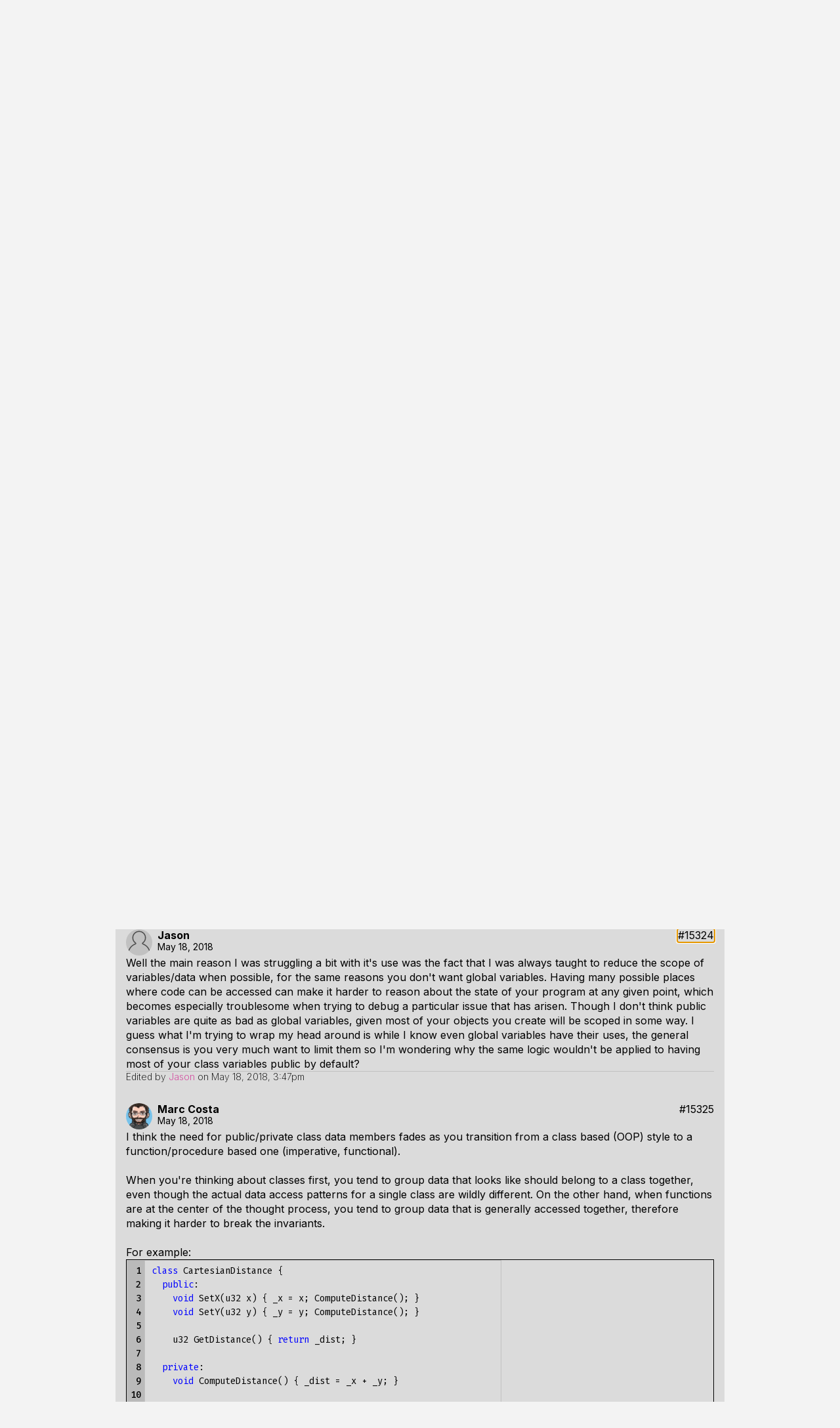

--- FILE ---
content_type: text/html; charset=utf-8
request_url: https://hero.handmade.network/forums/code-discussion/t/3151-casey%2527s_programming_methods_and_encapsulation
body_size: 13599
content:

<!DOCTYPE html>
<html lang="en-US"  prefix="og: http://ogp.me/ns#">
<head>
    <meta charset="utf-8">
    <meta name="viewport" content="width=device-width, initial-scale=1">

    <link rel="icon" type="image/png" sizes="16x16" href="https://handmade.network/public/jams/learning-2024/favicon-16x16.png?v=1768890833">
    <link rel="icon" type="image/png" sizes="32x32" href="https://handmade.network/public/jams/learning-2024/favicon-32x32.png?v=1768890833">

    
    <meta property="og:title" content="Casey&#39;s programming methods and encapsulation" />
    <meta property="og:site_name" content="Handmade Network" />
    <meta property="og:type" content="website" />
    <meta property="og:image" content="https://assets.media.handmade.network/b20cb9bf-d693-4372-b016-f88abdbff51a/hero.jpeg" />
    <meta property="og:description" content="In video 42 Casey was asked about private variables for which he responded he never uses them and…" />
    
    
        <title>Casey&#39;s programming methods and encapsulation | Handmade Network</title>
    

	<link href="https://fonts.googleapis.com/css2?family=Inter:wght@100..900&display=swap" rel="stylesheet">
    <link href='https://fonts.googleapis.com/css?family=Fira+Mono:300,400,500,700' rel="stylesheet" type="text/css">
	<link rel="stylesheet" type="text/css" href="https://handmade.network/public/style.css?v=1768890833">
    
    

    <script src="https://handmade.network/public/js/script.js?v=1768890833"></script>

    

	
</head>

<body class="flex flex-column ">
    <div class="content-top">
        <header id="site-header" class="flex flex-row items-stretch link-normal">
    <a href="https://handmade.network" class="hmn-logo flex-shrink-0"><?xml version="1.0" encoding="UTF-8" standalone="no"?>
<!DOCTYPE svg PUBLIC "-//W3C//DTD SVG 1.1//EN" "http://www.w3.org/Graphics/SVG/1.1/DTD/svg11.dtd">
<svg width="98" height="20" viewBox="0 0 98 20" fill="currentColor" version="1.1" xmlns="http://www.w3.org/2000/svg" xmlns:xlink="http://www.w3.org/1999/xlink" xml:space="preserve" xmlns:serif="http://www.serif.com/" style="fill-rule:evenodd;clip-rule:evenodd;stroke-linejoin:round;stroke-miterlimit:2;">
    <g transform="matrix(0.529158,0,0,0.533333,-1.08345,12.8303)">
        <path d="M2.047,13.443L2.047,-24.057L6.247,-24.057L6.247,-5.007L14.997,-5.007L14.997,-24.057L19.197,-24.057L19.197,13.443L14.997,13.443L14.997,-0.807L6.247,-0.807L6.247,13.443L2.047,13.443Z" style="fill-rule:nonzero;"/>
        <path d="M35.947,-24.057L43.897,13.443L39.547,13.443L38.097,6.193L29.297,6.193L27.797,13.443L23.447,13.443L31.447,-24.057L35.947,-24.057ZM30.047,1.993L37.347,1.993L33.697,-16.557L30.047,1.993Z" style="fill-rule:nonzero;"/>
        <path d="M62.547,-24.057L66.547,-24.057L66.547,13.443L62.997,13.443L52.897,-13.107L52.897,13.443L48.897,13.443L48.897,-24.057L52.447,-24.057L62.547,2.493L62.547,-24.057Z" style="fill-rule:nonzero;"/>
        <path d="M72.047,13.443L72.047,-24.057L80.647,-24.057C83.347,-24.057 85.514,-23.207 87.147,-21.507C88.781,-19.807 89.597,-17.573 89.597,-14.807L89.597,4.193C89.597,6.96 88.781,9.193 87.147,10.893C85.514,12.593 83.347,13.443 80.647,13.443L72.047,13.443ZM76.247,9.243L80.647,9.243C82.081,9.243 83.231,8.785 84.097,7.868C84.964,6.952 85.397,5.727 85.397,4.193L85.397,-14.807C85.397,-16.34 84.964,-17.565 84.097,-18.482C83.231,-19.398 82.081,-19.857 80.647,-19.857L76.247,-19.857L76.247,9.243Z" style="fill-rule:nonzero;"/>
        <path d="M114.897,-24.057L119.097,-24.057L119.097,13.443L115.097,13.443L115.097,-10.957L108.647,13.443L105.497,13.443L99.097,-10.957L99.097,13.443L95.097,13.443L95.097,-24.057L99.297,-24.057L107.097,5.743L114.897,-24.057Z" style="fill-rule:nonzero;"/>
        <path d="M136.597,-24.057L144.547,13.443L140.197,13.443L138.747,6.193L129.947,6.193L128.447,13.443L124.097,13.443L132.097,-24.057L136.597,-24.057ZM130.697,1.993L137.997,1.993L134.347,-16.557L130.697,1.993Z" style="fill-rule:nonzero;"/>
        <path d="M149.047,13.443L149.047,-24.057L157.647,-24.057C160.347,-24.057 162.514,-23.207 164.147,-21.507C165.781,-19.807 166.597,-17.573 166.597,-14.807L166.597,4.193C166.597,6.96 165.781,9.193 164.147,10.893C162.514,12.593 160.347,13.443 157.647,13.443L149.047,13.443ZM153.247,9.243L157.647,9.243C159.081,9.243 160.231,8.785 161.097,7.868C161.964,6.952 162.397,5.727 162.397,4.193L162.397,-14.807C162.397,-16.34 161.964,-17.565 161.097,-18.482C160.231,-19.398 159.081,-19.857 157.647,-19.857L153.247,-19.857L153.247,9.243Z" style="fill-rule:nonzero;"/>
        <path d="M187.247,-24.057L187.247,-19.857L176.297,-19.857L176.297,-7.557L185.897,-7.557L185.897,-3.357L176.297,-3.357L176.297,9.243L187.247,9.243L187.247,13.443L172.097,13.443L172.097,-24.057L187.247,-24.057Z" style="fill-rule:nonzero;"/>
    </g>
</svg>
</a>
    <div class="flex-grow-1 flex-shrink-1"></div>
    <div class="header-nav lh-solid f6 dn" id="header_nav">
        <a href="https://handmade.network/projects">Projects</a>
        <a href="https://handmade.network/jams">Jams</a>
        <a href="https://discord.gg/hmn">Discord</a>
        <div class="root-item">
            <a aria-expanded="false" aria-controls="resource-submenu" class="menu-dropdown-js" href="#">
                Resources <div class="menu-chevron svgicon-lite"><svg width="10" height="10" viewBox="0 0 10 10" version="1.1" xmlns="http://www.w3.org/2000/svg" xmlns:xlink="http://www.w3.org/1999/xlink" xml:space="preserve" xmlns:serif="http://www.serif.com/" style="fill-rule:evenodd;clip-rule:evenodd;stroke-linejoin:round;stroke-miterlimit:2;">
    <g transform="matrix(3.30372e-18,0.0539539,-0.0539539,3.30372e-18,9.99997,4.04654e-05)">
        <path d="M51.707,185.343C48.966,185.343 46.214,184.299 44.114,182.194C39.92,178 39.92,171.213 44.114,167.019L118.466,92.672L44.114,18.32C39.92,14.126 39.92,7.333 44.114,3.145C48.308,-1.049 55.101,-1.049 59.294,3.145L141.228,85.079C145.422,89.273 145.422,96.066 141.228,100.254L59.294,182.193C57.201,184.293 54.454,185.343 51.707,185.343Z" style="fill-rule:nonzero;"/>
    </g>
</svg>
</div>
            </a>
            <div class="submenu" id="resource-submenu">
                <a href="https://handmade.network/podcast">Unwind</a>
                <a href="https://handmade.network/fishbowl">Fishbowls</a>
                <a href="https://handmade.network/forums">Forums</a>
                <a href="https://handmade.network/newsletter">Newsletter</a>
            </div>
        </div>
        <div class="root-item">
            <a aria-expanded="false" aria-controls="about-submenu" class="menu-dropdown-js" href="#">
                About <div class="menu-chevron svgicon-lite"><svg width="10" height="10" viewBox="0 0 10 10" version="1.1" xmlns="http://www.w3.org/2000/svg" xmlns:xlink="http://www.w3.org/1999/xlink" xml:space="preserve" xmlns:serif="http://www.serif.com/" style="fill-rule:evenodd;clip-rule:evenodd;stroke-linejoin:round;stroke-miterlimit:2;">
    <g transform="matrix(3.30372e-18,0.0539539,-0.0539539,3.30372e-18,9.99997,4.04654e-05)">
        <path d="M51.707,185.343C48.966,185.343 46.214,184.299 44.114,182.194C39.92,178 39.92,171.213 44.114,167.019L118.466,92.672L44.114,18.32C39.92,14.126 39.92,7.333 44.114,3.145C48.308,-1.049 55.101,-1.049 59.294,3.145L141.228,85.079C145.422,89.273 145.422,96.066 141.228,100.254L59.294,182.193C57.201,184.293 54.454,185.343 51.707,185.343Z" style="fill-rule:nonzero;"/>
    </g>
</svg>
</div>
            </a>
            <div class="submenu" id="about-submenu">
                <a href="https://handmade.network/manifesto">Manifesto</a>
                <a href="https://handmade.network/about">About the Team</a>
            </div>
        </div>
        
    </div>
    <div class="root-item f6 bl-ns flex items-stretch">
        <a class="db pl3 pr2 pr3-ns lh-solid flex items-center" href="https://handmade.network/login?redirect=https%3A%2F%2Fhero.handmade.network%2Fforums%2Fcode-discussion%2Ft%2F3151-casey%252527s_programming_methods_and_encapsulation">
            
            Log In
            
        </a>
        <a class="pl2 pr3 flex dn-ns items-center" href="#" id="mobile_menu">
            <svg width="16" height="16" viewBox="0 0 16 16" fill="currentColor" version="1.1" xmlns="http://www.w3.org/2000/svg" xmlns:xlink="http://www.w3.org/1999/xlink" xml:space="preserve" xmlns:serif="http://www.serif.com/" style="fill-rule:evenodd;clip-rule:evenodd;stroke-linejoin:round;stroke-miterlimit:2;">
    <g transform="matrix(1,0,0,1,-3,-4)">
        <path d="M3,4L21,4L21,6L3,6L3,4ZM3,11L21,11L21,13L3,13L3,11ZM3,18L21,18L21,20L3,20L3,18Z" style="fill-rule:nonzero;"/>
    </g>
</svg>

        </a>
        
    </div>
</header>




<script type="text/javascript">
    document.addEventListener("DOMContentLoaded", function() {
        const header = document.querySelector("#site-header");
        const mobileMenuButton = document.querySelector("#mobile_menu");
        
        
        {
            const rootItems = header.querySelectorAll('.root-item');
            
            function clearDropdowns() {
                for (const item of rootItems) {
                    item.classList.remove('clicked');
                }
            }
            
            function clickDropdown(el) {
                header.classList.add('clicked');
                
                if (el.classList.contains('clicked')) {
                    clearDropdowns();
                } else {
                    clearDropdowns();
                    el.classList.add('clicked');
                }
            }
            
            for (const item of rootItems) {
                if (item.querySelector('.submenu')) {
                    item.addEventListener('click', e => {
                        clickDropdown(item);
                        e.stopPropagation();
                    });
                }
            }
        }
        
        
        { 
            const dropdowns = document.querySelectorAll('.menu-dropdown-js');
            
            for(let i = 0; i < dropdowns.length; i++) {
                let dropdown = dropdowns[i];
                dropdown.addEventListener('click', e => {
                    e.preventDefault();
                    for(let j = 0; j < dropdowns.length; j++){
                        let each = dropdowns[j];
                        if(each != dropdown){
                            each.setAttribute("aria-expanded", false);
                        }
                    }
                    
                    var toSetTo = dropdown.getAttribute("aria-expanded") == "false" ? "true" : "false"; 
                    dropdown.setAttribute("aria-expanded", toSetTo);
                    console.log(dropdown);
                }); 
            }
        }

        mobileMenuButton.addEventListener("click", e => {
            e.preventDefault();
            e.stopPropagation();
            header.classList.toggle("mobile-open");
        });
    });
</script>


        
    </div>
    
	<div class="flex-grow-1">
		
<div class="flex justify-center pa3">
    <div class="w-100 mw-site flex flex-column g3">
        <div class="flex">
            <a class="" href="https://hero.handmade.network/forums/code-discussion">&larr; Back to index</a>
            <div class="flex-grow-1"></div>
            <div class="">
                
    <div class="flex g1">
        
        
        <a class="b underline">1</a>
        
            <a class="" href="https://hero.handmade.network/forums/code-discussion/t/3151-casey%2527s_programming_methods_and_encapsulation/2">2</a>
            
            
        
        
            <a class="" href="https://hero.handmade.network/forums/code-discussion/t/3151-casey%2527s_programming_methods_and_encapsulation/2">Next</a>
        
    </div>


            </div>
        </div>
        <hr />
        <div class="post-content">
            <h2>Casey&#39;s programming methods and encapsulation</h2>
        </div>
        
            <div class="bg3">
                <div class="pa3 flex flex-column g3">
    <div class="flex link-normal">
        <img class="avatar avatar-user mr2" src="https://handmade.network/public/themes/light/empty-avatar.svg?v=1768890833" />
        <div class="flex flex-column g1 flex-grow-1">
            <div class="flex flex-row g1 items-center">
                <a class="b" href="https://handmade.network/m/boagz57">Jason</a>
                
                <div class="flex-grow-1"></div>
                <div class="flex items-start">
                    
                    
                    
                    
                        <a name="15310" href="https://hero.handmade.network/forums/code-discussion/t/3151/p/15310">#15310</a>
                    
                </div>
            </div>
            <div class="f6">
                <time datetime="2018-05-18T00:36:40Z">May 18, 2018</time>
            </div>
        </div>
    </div>
    <div class="post-content">
        In video 42 Casey was asked about private variables for which he responded he never uses them and they are only there to prevent bugs (bugs of which he never really has issues with) so all his variables are just public. While I do agree that having walled off variables make it harder to work with classes and should not be used willy nilly, is it not still a desirable trait in code to have a more well defined place where certain variables can be manipulated, thus reducing their scope and increasing encapsulation? Having increased encapsulation is desirable because you can make modifications to the underlying data of a certain class without having to change client code utilizing that class's interface, reducing the amount of work needing to be done.
    </div>
    
        <hr />
        <div class="flex flex-column"><div class="f6 fw2">
                    Edited by <a class="name" href="https://handmade.network/m/boagz57">Jason</a>
                    on <time datetime="2018-05-18T00:37:53Z">May 18, 2018, 12:37am</time>
                    
                </div>
            
            
        </div>
    
</div>

            </div>
        
            <div class="bg3">
                <div class="pa3 flex flex-column g3">
    <div class="flex link-normal">
        <img class="avatar avatar-user mr2" src="https://handmade.network/public/themes/light/empty-avatar.svg?v=1768890833" />
        <div class="flex flex-column g1 flex-grow-1">
            <div class="flex flex-row g1 items-center">
                <a class="b" href="https://handmade.network/m/Sintex">Sintex</a>
                
                <div class="flex-grow-1"></div>
                <div class="flex items-start">
                    
                    
                    
                    
                        <a name="15311" href="https://hero.handmade.network/forums/code-discussion/t/3151/p/15311">#15311</a>
                    
                </div>
            </div>
            <div class="f6">
                <time datetime="2018-05-18T01:07:41Z">May 18, 2018</time>
            </div>
        </div>
    </div>
    <div class="post-content">
        In the end I think this pretty much just comes down to personal preference and the situation you're in. Casey can be quite opinionated about certain things, and it's always interesting to hear what he thinks about the different ways of doing things, but in the end it's nothing more than his opinion, and it's ok to disagree with him since he can only speak from his own experience.<br>
<br>
As with everything in engineering, it's a trade-off.<br>
<br>
In most of my projects I tend to go a similar route to Casey and just leave everything as being public. My reasoning for this is that it's easier to just use a member on a struct than it is to use getters/setters all the time. Also, in a compiled language, I can just change a member to a getter/setter when I like and the compiler will tell me which lines in my code I need to change.<br>
<br>
Perhaps private by default is more useful in non-compiled languages since it becomes more difficult to reliably find and replace all usages of a struct member in a larger project.<br>
<br>
Personally, when I write code in my projects I absolutely hate dealing with getters/setters unless it's actually necessary. But again this could just be a bias of mine that comes from the fact I work with a compiler that tells me where I need to update some code that uses a struct member.<br>
<br>
If you're writing a project that many people rely on, and you don't want to needlessly break compatibility with people between versions then it could be useful to just start out with getters/setters to avoid breaking other people's code at a later time just because you changed your mind about how a member should be accessed.<br>
<br>
In some cases though, even if you do use getters/setters, a change in the processing of the data in either of those functions could break code anyway.<br>
<br>
There are too many examples to try and list, but again, it depends a lot on the situation and the trade-offs you're willing to make; there is no silver bullet.
    </div>
    
</div>

            </div>
        
            <div class="bg3">
                <div class="pa3 flex flex-column g3">
    <div class="flex link-normal">
        <img class="avatar avatar-user mr2" src="https://handmade.network/public/themes/light/empty-avatar.svg?v=1768890833" />
        <div class="flex flex-column g1 flex-grow-1">
            <div class="flex flex-row g1 items-center">
                <a class="b" href="https://handmade.network/m/ratchetfreak">ratchetfreak</a>
                
                <div class="flex-grow-1"></div>
                <div class="flex items-start">
                    
                    
                    
                    
                        <a name="15323" href="https://hero.handmade.network/forums/code-discussion/t/3151/p/15323">#15323</a>
                    
                </div>
            </div>
            <div class="f6">
                <time datetime="2018-05-18T10:39:40Z">May 18, 2018</time>
            </div>
        </div>
    </div>
    <div class="post-content">
        In the end private variables is about removing temptation and dealing with other programmers using the same codebase.<br>
<br>
Having a variable behind a fence means you cannot simply poke at it and possible invalidate some invariant you need to keep. Forcing all updates to a variable to go through a specific bit of code also means you can put a breakpoint there (helpful when your debugger doesn't have data breakpoints or you want to monitor many objects).<br>
<br>
If you and your team have the self discipline and communication to stick to the plan regarding the variables of an object then you don't need private.<br>
<br>
But as soon as there is that one guy on the team that will just poke at random variables when he doesn't need or you get tempted too easily by it to you need to add some kind of convenience barrier between the programmer and the variable.
    </div>
    
</div>

            </div>
        
            <div class="bg3">
                <div class="pa3 flex flex-column g3">
    <div class="flex link-normal">
        <img class="avatar avatar-user mr2" src="https://handmade.network/public/themes/light/empty-avatar.svg?v=1768890833" />
        <div class="flex flex-column g1 flex-grow-1">
            <div class="flex flex-row g1 items-center">
                <a class="b" href="https://handmade.network/m/boagz57">Jason</a>
                
                <div class="flex-grow-1"></div>
                <div class="flex items-start">
                    
                    
                    
                    
                        <a name="15324" href="https://hero.handmade.network/forums/code-discussion/t/3151/p/15324">#15324</a>
                    
                </div>
            </div>
            <div class="f6">
                <time datetime="2018-05-18T15:44:31Z">May 18, 2018</time>
            </div>
        </div>
    </div>
    <div class="post-content">
        Well the main reason I was struggling a bit with it's use was the fact that I was always taught to reduce the scope of variables/data when possible, for the same reasons you don't want global variables. Having many possible places where code can be accessed can make it harder to reason about the state of your program at any given point, which becomes especially troublesome when trying to debug a particular issue that has arisen. Though I don't think public variables are quite as bad as global variables, given most of your objects you create will be scoped in some way. I guess what I'm trying to wrap my head around is while I know even global variables have their uses, the general consensus is you very much want to limit them so I'm wondering why the same logic wouldn't be applied to having most of your class variables public by default? 
    </div>
    
        <hr />
        <div class="flex flex-column"><div class="f6 fw2">
                    Edited by <a class="name" href="https://handmade.network/m/boagz57">Jason</a>
                    on <time datetime="2018-05-18T15:47:51Z">May 18, 2018, 3:47pm</time>
                    
                </div>
            
            
        </div>
    
</div>

            </div>
        
            <div class="bg3">
                <div class="pa3 flex flex-column g3">
    <div class="flex link-normal">
        <img class="avatar avatar-user mr2" src="https://assets.media.handmade.network/2ddf830b-84e1-460e-aa1c-b97942a04431/marcc.png" />
        <div class="flex flex-column g1 flex-grow-1">
            <div class="flex flex-row g1 items-center">
                <a class="b" href="https://handmade.network/m/marcc">Marc Costa</a>
                
                <div class="flex-grow-1"></div>
                <div class="flex items-start">
                    
                    
                    
                    
                        <a name="15325" href="https://hero.handmade.network/forums/code-discussion/t/3151/p/15325">#15325</a>
                    
                </div>
            </div>
            <div class="f6">
                <time datetime="2018-05-18T17:46:02Z">May 18, 2018</time>
            </div>
        </div>
    </div>
    <div class="post-content">
        I think the need for public/private class data members fades as you transition from a class based (OOP) style to a function/procedure based one (imperative, functional).<br>
<br>
When you're thinking about classes first, you tend to group data that looks like should belong to a class together, even though the actual data access patterns for a single class are wildly different. On the other hand, when functions are at the center of the thought process, you tend to group data that is generally accessed together, therefore making it harder to break the invariants.<br>
<br>
For example:<br>
<div class='code'><table class="codeblocktable"><tr><td class="linenos"><div class="linenodiv"><pre> 1
 2
 3
 4
 5
 6
 7
 8
 9
10
11
12
13
14
15
16
17
18
19
20
21
22
23
24
25
26
27
28</pre></div></td><td class="code"><div class="codeblock"><pre><span></span><span class="kr">class</span> <span class="nx">CartesianDistance</span> <span class="p">{</span>
  <span class="kr">public</span><span class="o">:</span>
    <span class="k">void</span> <span class="nx">SetX</span><span class="p">(</span><span class="nx">u32</span> <span class="nx">x</span><span class="p">)</span> <span class="p">{</span> <span class="nx">_x</span> <span class="o">=</span> <span class="nx">x</span><span class="p">;</span> <span class="nx">ComputeDistance</span><span class="p">();</span> <span class="p">}</span>
    <span class="k">void</span> <span class="nx">SetY</span><span class="p">(</span><span class="nx">u32</span> <span class="nx">y</span><span class="p">)</span> <span class="p">{</span> <span class="nx">_y</span> <span class="o">=</span> <span class="nx">y</span><span class="p">;</span> <span class="nx">ComputeDistance</span><span class="p">();</span> <span class="p">}</span>

    <span class="nx">u32</span> <span class="nx">GetDistance() {</span> <span class="k">return</span> <span class="nx">_dist</span><span class="p">;</span> <span class="p">}</span>

  <span class="kr">private</span><span class="o">:</span>
    <span class="k">void</span> <span class="nx">ComputeDistance() {</span> <span class="nx">_dist</span> <span class="o">=</span> <span class="nx">_x</span> <span class="o">+</span> <span class="nx">_y</span><span class="p">;</span> <span class="p">}</span>

    <span class="nx">u32</span> <span class="nx">_x</span><span class="p">;</span>
    <span class="nx">u32</span> <span class="nx">_y</span><span class="p">;</span>
    <span class="nx">u32</span> <span class="nx">_dist</span><span class="p">;</span>
<span class="p">};</span>

<span class="c1">// usage code</span>
<span class="c1">// read some data from a file</span>
<span class="nx">CartesianDistance</span><span class="o">*</span> <span class="nx">cd</span> <span class="o">=</span> <span class="nx">manager</span><span class="o">-&gt;</span><span class="nx">CreateCartesianDistance</span><span class="p">();</span>
<span class="nx">cd</span><span class="o">-&gt;</span><span class="nx">SetX</span><span class="p">(</span><span class="nx">readX</span><span class="p">);</span>
<span class="nx">cd</span><span class="o">-&gt;</span><span class="nx">SetY</span><span class="p">(</span><span class="nx">readY</span><span class="p">);</span>

<span class="c1">// later on</span>
<span class="k">void</span> <span class="nx">MapGenerator</span><span class="o">::</span><span class="nx">Generate() {</span>
  <span class="nx">foreach</span><span class="p">(...)</span> <span class="p">{</span>
    <span class="nx">u32</span> <span class="nx">dist</span> <span class="o">=</span> <span class="nx">manager</span><span class="o">-&gt;</span><span class="nx">GetCartesianDistance</span><span class="p">(...)</span><span class="o">-&gt;</span><span class="nx">GetDistance</span><span class="p">()</span>
    <span class="c1">// do something with dist</span>
  <span class="p">}</span>
<span class="p">}</span>
</pre></div>
</td></tr></table></div><br>
<br>
vs.<br>
<br>
<div class='code'><table class="codeblocktable"><tr><td class="linenos"><div class="linenodiv"><pre> 1
 2
 3
 4
 5
 6
 7
 8
 9
10
11
12
13
14</pre></div></td><td class="code"><div class="codeblock"><pre><span></span>u32 CartesianDistance(u32 x, u32 y) {
  u32 result = x + y;
  return result;
}

// usage code
// read some data from a file

void GenerateMap(void) {
  foreach(...) {
    u32 dist = CartesianDistance(distances[idx].x, distances[idx].y);
    // do something with dist
  }
}
</pre></div>
</td></tr></table></div><br>
<br>
In this very simplified example, the class based approach cannot give public access to any of its member variables, because writing to any of them would break the invariant (i.e. _dist needs to be set to the correct cartesian distance). However, in the function based implementation, we don't care where x &amp; y come from, since we'll compute the distance when we need it.<br>
<br>
I'll leave the pros &amp; cons of each solution out of this discussion. Hopefully it's clear enough that this is an extremely simple example for illustration purposes only.
    </div>
    
</div>

            </div>
        
            <div class="bg3">
                <div class="pa3 flex flex-column g3">
    <div class="flex link-normal">
        <img class="avatar avatar-user mr2" src="https://assets.media.handmade.network/d83b2d38-1bdc-4d8c-a552-83c4a2998d1e/delix.jpeg" />
        <div class="flex flex-column g1 flex-grow-1">
            <div class="flex flex-row g1 items-center">
                <a class="b" href="https://handmade.network/m/ryanfleury">Ryan Fleury</a>
                
                    <div class="badge staff"></div>
                
                <div class="flex-grow-1"></div>
                <div class="flex items-start">
                    
                    
                    
                    
                        <a name="15326" href="https://hero.handmade.network/forums/code-discussion/t/3151/p/15326">#15326</a>
                    
                </div>
            </div>
            <div class="f6">
                <time datetime="2018-05-18T18:10:02Z">May 18, 2018</time>
            </div>
        </div>
    </div>
    <div class="post-content">
        I didn't know how to put my thoughts on this topic into words--basically what I'd say is that it irks me that this discussion is entirely code-centric. It's like builders talking about which hammer they use, and what sort of grip the hammer should have (s/builders/programmers, s/hammer/code, s/grip/language features). Code is a tool--that's it. Programmers might supply some code for themselves or others, and if that code isn't a useful tool, then it's not well-written. Being a useful tool means approaching the easiest possible thing to use while also approaching the best possible solution to the problem.<br>
<br>
My point is, I guess, just worry about the problem at hand. Development shouldn't be about worrying about what golden rule you're breaking or whether your code is 'clean' enough. It should be about solving problems.<br>
<br>
My development process is to attempt to write the simplest possible thing to solve a problem, take out the packages of data that need to be replicated during the process, take out operations that are done in multiple spots and throw them into functions, and at the end, the things that are actually done multiple times are very easy to modify, and the data that the system works with is also very easy to modify.<br>
<br>
In my experience, the above process never really results in accessors/mutators, data-hiding, or member functions--it also produces code that is really easy to reason about and use.
    </div>
    
</div>

            </div>
        
            <div class="bg3">
                <div class="pa3 flex flex-column g3">
    <div class="flex link-normal">
        <img class="avatar avatar-user mr2" src="https://handmade.network/public/themes/light/empty-avatar.svg?v=1768890833" />
        <div class="flex flex-column g1 flex-grow-1">
            <div class="flex flex-row g1 items-center">
                <a class="b" href="https://handmade.network/m/NelsonMandella">NelsonMandella</a>
                
                <div class="flex-grow-1"></div>
                <div class="flex items-start">
                    
                    
                    
                    
                        <a name="15327" href="https://hero.handmade.network/forums/code-discussion/t/3151/p/15327">#15327</a>
                    
                </div>
            </div>
            <div class="f6">
                <time datetime="2018-05-18T18:52:13Z">May 18, 2018</time>
            </div>
        </div>
    </div>
    <div class="post-content">
        <blockquote><a href="//handmade.network/_redir/post/15326">Delix </a><br>In my experience, the above process never really results in accessors/mutators, data-hiding, or member functions--it also produces code that is really easy to reason about and use.</blockquote><br>
<br>
Easy for who? ...For you obviously. Not everyone is the same and something that's intuitive to reason about for you may not be for someone other than you. There is no single approach or set of approaches when it comes to this stuff, people's brains often work radically differently from one another. <br>
<br>
Brute forcing simple solutions and only worrying about the problem at hand is fine if your dealing with a small program. But it isn't until you approach or get into the hundreds of thousands of lines of code until architectural decisions, like encapsulation schemes, begin to pay off their dividends. For larger projects minimizing complexity is crucial and breaking your program into discrete black boxes (ideally) that communicate (through well defined interfaces) with as few of each other as necessary, should almost always be a priority. <br>
<br>

    </div>
    
</div>

            </div>
        
            <div class="bg3">
                <div class="pa3 flex flex-column g3">
    <div class="flex link-normal">
        <img class="avatar avatar-user mr2" src="https://assets.media.handmade.network/d83b2d38-1bdc-4d8c-a552-83c4a2998d1e/delix.jpeg" />
        <div class="flex flex-column g1 flex-grow-1">
            <div class="flex flex-row g1 items-center">
                <a class="b" href="https://handmade.network/m/ryanfleury">Ryan Fleury</a>
                
                    <div class="badge staff"></div>
                
                <div class="flex-grow-1"></div>
                <div class="flex items-start">
                    
                    
                    
                    
                        <a name="15328" href="https://hero.handmade.network/forums/code-discussion/t/3151/p/15328">#15328</a>
                    
                </div>
            </div>
            <div class="f6">
                <time datetime="2018-05-18T19:08:07Z">May 18, 2018</time>
            </div>
        </div>
    </div>
    <div class="post-content">
        <blockquote><a href="//handmade.network/_redir/post/15327">NelsonMandella </a><br>Not everyone is the same and something that's intuitive to reason about for you may not be for someone other than you. There is no single approach or set of approaches when it comes to this stuff, people's brains often work radically differently from one another.</blockquote><br>
<br>
I completely agree with this, which is why I think introducing <em>a greater number</em> of abstractions from the hardware is a <em>problem</em> for understandable code. The common language for all programmers, irrespective of how one might mentally model a particular problem, is hardware. Failing to understand the hardware, then, is detrimental to the ability of multiple programmers to communicate--it is the common ground for <em>all</em> mental models.<br>
<br>
When code is framed around objects/class hierarchies/"real world representations", that common language ceases to exist--all subjective interpretations are equally valid. This is why I claim that writing something that is as simple as possible and that is purely dictated by the computational realities of the problem is best for understandable code.<br>
<br>
To respond more directly to your response, NelsonMandella, I simply don't see the justification behind the argument that a software development problem should ever deviate from the problem at hand. An API inside of a codebase should provide a simple way to do its part in the solution of a larger problem. Complexity will increase as projects get larger, of course, but <em>introducing new</em> things to the problem isn't going to reduce that complexity.
    </div>
    
        <hr />
        <div class="flex flex-column"><div class="f6 fw2">
                    Edited by <a class="name" href="https://handmade.network/m/ryanfleury">Ryan Fleury</a>
                    on <time datetime="2018-05-18T19:14:46Z">May 18, 2018, 7:14pm</time>
                    
                </div>
            
            
        </div>
    
</div>

            </div>
        
            <div class="bg3">
                <div class="pa3 flex flex-column g3">
    <div class="flex link-normal">
        <img class="avatar avatar-user mr2" src="https://handmade.network/public/themes/light/empty-avatar.svg?v=1768890833" />
        <div class="flex flex-column g1 flex-grow-1">
            <div class="flex flex-row g1 items-center">
                <a class="b" href="https://handmade.network/m/NelsonMandella">NelsonMandella</a>
                
                <div class="flex-grow-1"></div>
                <div class="flex items-start">
                    
                    
                    
                    
                        <a name="15331" href="https://hero.handmade.network/forums/code-discussion/t/3151/p/15331">#15331</a>
                    
                </div>
            </div>
            <div class="f6">
                <time datetime="2018-05-18T19:49:21Z">May 18, 2018</time>
            </div>
        </div>
    </div>
    <div class="post-content">
        <blockquote><a href="//handmade.network/_redir/post/15328">Delix </a><br>I completely agree with this, which is why I think introducing <em>a greater number</em> of abstractions from the hardware is a <em>problem</em> for understandable code. The common language for all programmers, irrespective of how one might mentally model a particular problem, is hardware. Failing to understand the hardware, then, is detrimental to the ability of multiple programmers to communicate--it is the common ground for <em>all</em> mental models.<br>
<br>
When code is framed around objects/class hierarchies/"real world representations", that common language ceases to exist--all subjective interpretations are equally valid. This is why I claim that writing something that is as simple as possible and that is purely dictated by the computational realities of the problem is best for understandable code.</blockquote><br>
<br>
For each additional new abstractions there's definitely a cost/benefit consideration. Sometimes tons of abstractions make sense in terms of reducing complexity for a particular person/persons in particular situations and sometimes they don't. But yeah certainly unnecessary abstractions, like what we're used to seeing with typical C++ oop-centric code is something to be avoided. And yes, oop-centric paradigms do abstract people away from the reality of what the program is actually doing.<br>
<br>
<br>
<blockquote><a href="//handmade.network/_redir/post/15328">Delix </a><br><br>
To respond more directly to your response, NelsonMandella, I simply don't see the justification behind the argument that a software development problem should ever deviate from the problem at hand. An API inside of a codebase should provide a simple way to do its part in the solution of a larger problem. Complexity will increase as projects get larger, of course, but <em>introducing new</em> things to the problem isn't going to reduce that complexity.</blockquote><br>
<br>
Within the context of a large project, beelining for the simplest most elegant solution to a given problem will not necessarily have favorable implications for your overall projects architecture. Packaging the module, defining the interface and encapsulating its data are largely architectural decisions that may add complexity to the module itself while at the same time reducing the complexity of the overall program.
    </div>
    
</div>

            </div>
        
            <div class="bg3">
                <div class="pa3 flex flex-column g3">
    <div class="flex link-normal">
        <img class="avatar avatar-user mr2" src="https://assets.media.handmade.network/d83b2d38-1bdc-4d8c-a552-83c4a2998d1e/delix.jpeg" />
        <div class="flex flex-column g1 flex-grow-1">
            <div class="flex flex-row g1 items-center">
                <a class="b" href="https://handmade.network/m/ryanfleury">Ryan Fleury</a>
                
                    <div class="badge staff"></div>
                
                <div class="flex-grow-1"></div>
                <div class="flex items-start">
                    
                    
                    
                    
                        <a name="15332" href="https://hero.handmade.network/forums/code-discussion/t/3151/p/15332">#15332</a>
                    
                </div>
            </div>
            <div class="f6">
                <time datetime="2018-05-18T20:00:02Z">May 18, 2018</time>
            </div>
        </div>
    </div>
    <div class="post-content">
        <blockquote><a href="//handmade.network/_redir/post/15331">NelsonMandella </a><br>Within the context of a large project, beelining for the simplest most elegant solution to a given problem will not necessarily have favorable implications for your overall projects architecture. Packaging the module, defining the interface and encapsulating its data are largely architectural decisions that may add complexity to the module itself while at the same time reducing the complexity of the overall program.</blockquote><br>
<br>
I don't disagree, and in the cases where simplicity in the API is inherently at odds with simplicity in the implementation of the API, it's most certainly a decision that involves various tradeoffs. All I can really say about that is which direction one chooses to favor is completely dependent on their project/team/&lt;insert other relevant circumstances here&gt;.<br>
<br>
I was just specifying my ideal methodology and describing the characteristics of an "ideal" solution (if there were ever one to exist): That which approaches computational efficiency and API simplicity. As you described, these might not always work hand-in-hand, which as I mentioned previously, is an architectural decision with an answer that depends on the circumstances.
    </div>
    
</div>

            </div>
        
            <div class="bg3">
                <div class="pa3 flex flex-column g3">
    <div class="flex link-normal">
        <img class="avatar avatar-user mr2" src="https://handmade.network/public/themes/light/empty-avatar.svg?v=1768890833" />
        <div class="flex flex-column g1 flex-grow-1">
            <div class="flex flex-row g1 items-center">
                <a class="b" href="https://handmade.network/m/boagz57">Jason</a>
                
                <div class="flex-grow-1"></div>
                <div class="flex items-start">
                    
                    
                    
                    
                        <a name="15333" href="https://hero.handmade.network/forums/code-discussion/t/3151/p/15333">#15333</a>
                    
                </div>
            </div>
            <div class="f6">
                <time datetime="2018-05-18T20:52:45Z">May 18, 2018</time>
            </div>
        </div>
    </div>
    <div class="post-content">
        <blockquote>Within the context of a large project, beelining for the simplest most elegant solution to a given problem will not necessarily have favorable implications for your overall projects architecture. Packaging the module, defining the interface and encapsulating its data are largely architectural decisions that may add complexity to the module itself while at the same time reducing the complexity of the overall program.</blockquote>
<br>
I think this is what I was really trying to get at. I guess, since I've never been apart of a large software project, I'm just trying to figure out how I should be framing my mental model of my coding process. It seems, from what I can gather and please correct me if I'm wrong, the larger and more complex your project gets the more important encapsulation and well defined interfaces can be. Is this because at a certain point it becomes less costly to have slightly more complicated and harder to work with class hierarchies with higher encapsulation than having less complicated and more flexible classes which are less encapsulated? If so, is this due to the fact that more publicly accessible, flexible code can make it harder to reason about the state of a program at any given point and thus makes it harder to debug your code generally speaking? 
    </div>
    
        <hr />
        <div class="flex flex-column"><div class="f6 fw2">
                    Edited by <a class="name" href="https://handmade.network/m/boagz57">Jason</a>
                    on <time datetime="2018-05-18T20:55:42Z">May 18, 2018, 8:55pm</time>
                    
                </div>
            
            
        </div>
    
</div>

            </div>
        
            <div class="bg3">
                <div class="pa3 flex flex-column g3">
    <div class="flex link-normal">
        <img class="avatar avatar-user mr2" src="https://handmade.network/public/themes/light/empty-avatar.svg?v=1768890833" />
        <div class="flex flex-column g1 flex-grow-1">
            <div class="flex flex-row g1 items-center">
                <a class="b" href="https://handmade.network/m/NelsonMandella">NelsonMandella</a>
                
                <div class="flex-grow-1"></div>
                <div class="flex items-start">
                    
                    
                    
                    
                        <a name="15334" href="https://hero.handmade.network/forums/code-discussion/t/3151/p/15334">#15334</a>
                    
                </div>
            </div>
            <div class="f6">
                <time datetime="2018-05-18T21:42:14Z">May 18, 2018</time>
            </div>
        </div>
    </div>
    <div class="post-content">
        <blockquote><a href="//handmade.network/_redir/post/15333">boagz57 </a><br>It seems, from what I can gather and please correct me if I'm wrong, the larger and more complex your project gets the more important encapsulation and well defined interfaces can be. Is this because at a certain point it becomes less costly to have slightly more complicated and harder to work with class hierarchies with higher encapsulation than having less complicated and more flexible classes which are less encapsulated?</blockquote><br>
<br>
Generally speaking the costs of properly black-boxing your code (to the extent possible) would be offset by the overall reduced program complexity. Simpler programs are easier to work with. Wether it's trying to figure out what something does, integrating a new module or just general refactoring - all of these are should take less time if the underlying program is simple vs. complex. The same general principles that apply to engineering a Boeing 787 also apply to software architecture. <br>
<br>
<blockquote><a href="//handmade.network/_redir/post/15333">boagz57 </a><br> If so, is this due to the fact that more publicly accessible, flexible code can make it harder to reason about the state of a program at any given point and thus makes it harder to debug your code generally speaking? </blockquote><br>
<br>
You don't simply blackbox something to make it easier to reason about (this is more of an ancillary benefit), you do it because it makes the entire system more robust by cutting down on interdependencies (probably the most important driver of complexity for large software systems), which in turn makes everything you to with/to it easier in the long run. <br>
<br>
<br>
When it comes to large complex programs, the best programmers figure out how to minimize cognitive load (for lack of a better term). Newbies strain to fit all sorts of unnecessary complexities into their heads, unnecessarily memorizing stuff, writing convoluted algorithms, etc. while more advanced programmers write systems in such a way that they don't need to memorize anything because the overhead in understanding a given module is so low because it is so simple. Great programmers tend to spend more time than novices doing things like naming variables, designing interfaces, etc but the payoffs are greatly asymmetrical in the long run because you'll be more productive writing code in a simple system vs. a complex one, generally speaking.
    </div>
    
</div>

            </div>
        
            <div class="bg3">
                <div class="pa3 flex flex-column g3">
    <div class="flex link-normal">
        <img class="avatar avatar-user mr2" src="https://handmade.network/public/themes/light/empty-avatar.svg?v=1768890833" />
        <div class="flex flex-column g1 flex-grow-1">
            <div class="flex flex-row g1 items-center">
                <a class="b" href="https://handmade.network/m/ratchetfreak">ratchetfreak</a>
                
                <div class="flex-grow-1"></div>
                <div class="flex items-start">
                    
                    
                    
                    
                        <a name="15335" href="https://hero.handmade.network/forums/code-discussion/t/3151/p/15335">#15335</a>
                    
                </div>
            </div>
            <div class="f6">
                <time datetime="2018-05-18T21:49:26Z">May 18, 2018</time>
            </div>
        </div>
    </div>
    <div class="post-content">
        <blockquote><a href="//handmade.network/_redir/post/15324">boagz57 </a><br>Well the main reason I was struggling a bit with it's use was the fact that I was always taught to reduce the scope of variables/data when possible, for the same reasons you don't want global variables. Having many possible places where code can be accessed can make it harder to reason about the state of your program at any given point, which becomes especially troublesome when trying to debug a particular issue that has arisen. Though I don't think public variables are quite as bad as global variables, given most of your objects you create will be scoped in some way. I guess what I'm trying to wrap my head around is while I know even global variables have their uses, the general consensus is you very much want to limit them so I'm wondering why the same logic wouldn't be applied to having most of your class variables public by default? </blockquote><br>
<br>
That goes back to the discipline argument, you can have globals all over the place and still have a decent functional and maintainable program. Access modifiers and such are a way to compiler enforce a certain access pattern.<br>
<br>
In fact a lot of old console titles would do exactly that because they don't have the time to spend passing the pointer to your singleton god object around, there's only one copy of the state you need to keep so why even bother pretending that parameter could be pointing anywhere other than that one statically allocated block of memory. <br>
<br>
Also a lot of embedded development globals is the best way to keep your state around.
    </div>
    
</div>

            </div>
        
            <div class="bg3">
                <div class="pa3 flex flex-column g3">
    <div class="flex link-normal">
        <img class="avatar avatar-user mr2" src="https://handmade.network/public/themes/light/empty-avatar.svg?v=1768890833" />
        <div class="flex flex-column g1 flex-grow-1">
            <div class="flex flex-row g1 items-center">
                <a class="b" href="https://handmade.network/m/NelsonMandella">NelsonMandella</a>
                
                <div class="flex-grow-1"></div>
                <div class="flex items-start">
                    
                    
                    
                    
                        <a name="15336" href="https://hero.handmade.network/forums/code-discussion/t/3151/p/15336">#15336</a>
                    
                </div>
            </div>
            <div class="f6">
                <time datetime="2018-05-18T23:56:50Z">May 18, 2018</time>
            </div>
        </div>
    </div>
    <div class="post-content">
        For a typical game engine, the level of parameter passing required to avoid the use of globals for a single game state makes it impractical. The benefit is nearly non-existent for me personally while the hit to aesthetic cleanliness and readability is significant. I would guess that Casey feels differently but then again his entire naming scheme is unconventional in its verbosity. 
    </div>
    
</div>

            </div>
        
            <div class="bg3">
                <div class="pa3 flex flex-column g3">
    <div class="flex link-normal">
        <img class="avatar avatar-user mr2" src="https://assets.media.handmade.network/88403d78-c572-4e88-b97d-0e0672fd3276/telash.jpeg" />
        <div class="flex flex-column g1 flex-grow-1">
            <div class="flex flex-row g1 items-center">
                <a class="b" href="https://handmade.network/m/Telash">Mikael Johansson</a>
                
                <div class="flex-grow-1"></div>
                <div class="flex items-start">
                    
                    
                    
                    
                        <a name="15342" href="https://hero.handmade.network/forums/code-discussion/t/3151/p/15342">#15342</a>
                    
                </div>
            </div>
            <div class="f6">
                <time datetime="2018-05-19T13:27:13Z">May 19, 2018</time>
            </div>
        </div>
    </div>
    <div class="post-content">
        <blockquote>Well the main reason I was struggling a bit with it's use was the fact that I was always taught to reduce the scope of variables/data when possible, for the same reasons you don't want global variables.</blockquote>
<br>
This is the problem. We are "taught" WAY to much, and learn way to little from our own experience. That is probably less true in the Handmade Network, but definitely true in the universities and at most companies. <br>
<br>
After 3 years I have finally stopped listening when other people tell me how to code, and only do what works well for me. For example, all my data are accessible everywhere, all the time, in a super struct. <br>
<br>
My best advice is to stop listening when people tell you how to do things, and just code code code. You will, by default, find the best way to code for you.
    </div>
    
</div>

            </div>
        
        <div class="flex">
            <div class="flex-grow-1"></div>
            
                <a class="flex items-center g2" href="https://handmade.network/login?redirect=https%3A%2F%2Fhero.handmade.network%2Fforums%2Fcode-discussion%2Ft%2F3151-casey%252527s_programming_methods_and_encapsulation"><svg width="14" height="14" fill="currentColor" viewBox="0 0 14 14" version="1.1" xmlns="http://www.w3.org/2000/svg" xmlns:xlink="http://www.w3.org/1999/xlink" xml:space="preserve" xmlns:serif="http://www.serif.com/" style="fill-rule:evenodd;clip-rule:evenodd;stroke-linejoin:round;stroke-miterlimit:2;">
    <path d="M6,6L6,0L8,0L8,6L14,6L14,8L8,8L8,14L6,14L6,8L0,8L0,6L6,6Z" style="fill-rule:nonzero;"/>
</svg>
<span>Reply to Thread</span></a>
            
        </div>
        <hr />
        <div class="flex">
            <a class="" href="https://hero.handmade.network/forums/code-discussion">&larr; Back to index</a>
            <div class="flex-grow-1"></div>
            
    <div class="flex g1">
        
        
        <a class="b underline">1</a>
        
            <a class="" href="https://hero.handmade.network/forums/code-discussion/t/3151-casey%2527s_programming_methods_and_encapsulation/2">2</a>
            
            
        
        
            <a class="" href="https://hero.handmade.network/forums/code-discussion/t/3151-casey%2527s_programming_methods_and_encapsulation/2">Next</a>
        
    </div>


        </div>
    </div>
</div>

	</div>
    <footer>
    <div class="mv5 h3 fill-current link-normal">
        <a href="https://handmade.network"><?xml version="1.0" encoding="UTF-8" standalone="no"?>
<!DOCTYPE svg PUBLIC "-//W3C//DTD SVG 1.1//EN" "http://www.w3.org/Graphics/SVG/1.1/DTD/svg11.dtd">
<svg width="100%" height="100%" viewBox="0 0 2000 629" version="1.1" xmlns="http://www.w3.org/2000/svg" xmlns:xlink="http://www.w3.org/1999/xlink" xml:space="preserve" xmlns:serif="http://www.serif.com/" style="fill-rule:evenodd;clip-rule:evenodd;stroke-linejoin:round;stroke-miterlimit:2;">
    <g id="Wires" transform="matrix(26.3259,0,0,26.3259,-5070.03,-5340.32)">
        <g transform="matrix(1,0,0,-1,-0.808418,430.006)">
            <path d="M194.555,216.234C193.915,216.234 193.396,215.714 193.396,215.074C193.396,214.434 193.915,213.915 194.555,213.915C195.195,213.915 195.715,214.434 195.715,215.074C195.715,215.714 195.195,216.234 194.555,216.234ZM194.555,215.461C194.768,215.461 194.942,215.288 194.942,215.074C194.942,214.861 194.768,214.688 194.555,214.688C194.342,214.688 194.169,214.861 194.169,215.074C194.169,215.288 194.342,215.461 194.555,215.461Z"/>
        </g>
        <g transform="matrix(1,0,0,-1,-0.808418,430.006)">
            <path d="M195.328,214.688L201.366,214.688C201.579,214.688 201.753,214.861 201.753,215.074C201.753,215.288 201.579,215.461 201.366,215.461L195.328,215.461C195.115,215.461 194.942,215.288 194.942,215.074C194.942,214.861 195.115,214.688 195.328,214.688Z"/>
        </g>
        <g transform="matrix(-1,0,0,-1,461.953,430.006)">
            <path d="M194.555,213.915C193.915,213.915 193.396,214.434 193.396,215.074C193.396,215.714 193.915,216.234 194.555,216.234C195.195,216.234 195.715,215.714 195.715,215.074C195.715,214.434 195.195,213.915 194.555,213.915ZM194.555,214.688C194.768,214.688 194.942,214.861 194.942,215.074C194.942,215.288 194.768,215.461 194.555,215.461C194.342,215.461 194.169,215.288 194.169,215.074C194.169,214.861 194.342,214.688 194.555,214.688Z"/>
        </g>
        <g transform="matrix(-1,0,0,-1,461.953,430.006)">
            <path d="M195.328,215.461L201.366,215.461C201.579,215.461 201.753,215.288 201.753,215.074C201.753,214.861 201.579,214.688 201.366,214.688L195.328,214.688C195.115,214.688 194.942,214.861 194.942,215.074C194.942,215.288 195.115,215.461 195.328,215.461Z"/>
        </g>
        <g transform="matrix(1,0,0,-1,0.0431238,430.006)">
            <path d="M200.241,214.801L201.383,213.66L201.929,214.206L200.788,215.348L200.241,214.801Z"/>
        </g>
        <g transform="matrix(1,0,0,-1,58.9314,428.865)">
            <path d="M200.241,214.801L201.383,213.66L201.929,214.206L200.788,215.348L200.241,214.801Z"/>
        </g>
        <g transform="matrix(1,0,0,-1,1.04312,431.006)">
            <path d="M205.56,209.482L207.365,207.677L207.912,208.223L206.107,210.029L205.56,209.482Z"/>
        </g>
        <g transform="matrix(1,0,0,-1,1.04312,431.006)">
            <path d="M229.737,206.754C229.436,207.055 228.946,207.055 228.644,206.754C228.342,206.452 228.342,205.962 228.644,205.66C228.946,205.359 229.436,205.359 229.737,205.66C230.039,205.962 230.039,206.452 229.737,206.754ZM229.192,206.208L229.191,206.207L229.192,206.208Z"/>
        </g>
        <g transform="matrix(1,0,0,-1,1.04312,431.006)">
            <path d="M207.639,207.564L227.288,207.564C227.288,207.564 228.644,206.207 228.644,206.207C228.795,206.056 229.04,206.056 229.191,206.207C229.342,206.358 229.342,206.603 229.191,206.754C228.534,207.411 227.721,208.223 227.721,208.223C227.648,208.296 227.55,208.337 227.448,208.337L207.639,208.337C207.425,208.337 207.252,208.163 207.252,207.95C207.252,207.737 207.425,207.564 207.639,207.564Z"/>
        </g>
        <g transform="matrix(1,0,0,-1,1.04312,431.006)">
            <path d="M230.737,207.564L251.13,207.564C251.233,207.564 251.331,207.604 251.403,207.677L253.209,209.482L252.662,210.029L250.97,208.337C250.97,208.337 230.737,208.337 230.737,208.337L230.737,207.564Z"/>
        </g>
        <g transform="matrix(-1,0,0,1,459.812,-1.40971)">
            <path d="M205.56,209.482L207.365,207.677L207.912,208.223L206.107,210.029L205.56,209.482Z"/>
        </g>
        <g transform="matrix(-1,0,0,1,459.812,-1.40971)">
            <path d="M229.737,206.754C229.436,207.055 228.946,207.055 228.644,206.754C228.342,206.452 228.342,205.962 228.644,205.66C228.946,205.359 229.436,205.359 229.737,205.66C230.039,205.962 230.039,206.452 229.737,206.754L229.737,206.754Z"/>
        </g>
        <g transform="matrix(-1,0,0,1,459.812,-1.40971)">
            <path d="M207.639,207.564L227.288,207.564C227.288,207.564 228.644,206.207 228.644,206.207C228.795,206.056 229.04,206.056 229.191,206.207C229.342,206.358 229.342,206.603 229.191,206.754C228.534,207.411 227.721,208.223 227.721,208.223C227.648,208.296 227.55,208.337 227.448,208.337L207.639,208.337C207.425,208.337 207.252,208.163 207.252,207.95C207.252,207.737 207.425,207.564 207.639,207.564Z"/>
        </g>
        <g transform="matrix(-1,0,0,1,459.812,-1.40971)">
            <path d="M230.737,207.564L251.13,207.564C251.233,207.564 251.331,207.604 251.403,207.677L253.209,209.482L252.662,210.029L250.97,208.337C250.97,208.337 230.737,208.337 230.737,208.337L230.737,207.564Z"/>
        </g>
        <g transform="matrix(-1,0,0,-1,469.812,412.749)">
            <path d="M240.737,208.337L250.97,208.337C250.97,208.337 251.662,209.029 251.662,209.029L252.209,208.482L251.403,207.677C251.331,207.604 251.233,207.564 251.13,207.564L240.737,207.564L240.737,208.337Z"/>
        </g>
        <g transform="matrix(1,0,0,-1,-36.8607,412.749)">
            <path d="M243.737,207.564L251.13,207.564C251.233,207.564 251.331,207.604 251.403,207.677L252.209,208.482L251.662,209.029L250.97,208.337C250.97,208.337 243.737,208.337 243.737,208.337L243.737,207.564Z"/>
        </g>
        <g transform="matrix(1,0,0,-1,-31.3696,432.749)">
            <path d="M242.737,207.564L251.13,207.564C251.233,207.564 251.331,207.604 251.403,207.677L253.209,209.482L252.662,210.029L250.97,208.337C250.97,208.337 242.737,208.337 242.737,208.337L242.737,207.564Z"/>
        </g>
        <g transform="matrix(-1,0,0,-1,487.321,432.821)">
            <path d="M242.737,208.337L250.97,208.337C250.97,208.337 252.662,210.029 252.662,210.029L253.209,209.482L251.403,207.677C251.331,207.604 251.233,207.564 251.13,207.564L242.737,207.564L242.737,208.337Z"/>
        </g>
        <g transform="matrix(-1,0,0,1,492.867,-3.15102)">
            <path d="M242.737,207.564L251.13,207.564C251.233,207.564 251.331,207.604 251.403,207.677L253.209,209.482L252.662,210.029L250.97,208.337C249.81,208.337 242.737,208.337 242.737,208.337L242.737,207.564Z"/>
        </g>
        <g transform="matrix(1,0,0,1,-9.29379,0)">
            <path d="M216.233,225.892L217.326,224.799L216.233,223.706L215.139,224.799L216.233,225.892Z"/>
        </g>
        <g transform="matrix(1,0,0,1,-9.29379,0)">
            <path d="M217.702,222.783C217.702,222.783 216.89,223.595 216.233,224.252L216.779,224.799C217.436,224.142 218.249,223.329 218.249,223.329L217.702,222.783Z"/>
        </g>
    </g>
    <g id="Name" transform="matrix(26.3259,0,0,26.3259,-5177.33,-4754.86)">
        <path d="M213.538,196.869L213.538,188.32L214.496,188.32L214.496,192.663L216.491,192.663L216.491,188.32L217.448,188.32L217.448,196.869L216.491,196.869L216.491,193.62L214.496,193.62L214.496,196.869L213.538,196.869Z" style="fill-rule:nonzero;"/>
        <path d="M221.267,188.32L223.079,196.869L222.087,196.869L221.757,195.216L219.751,195.216L219.409,196.869L218.417,196.869L220.241,188.32L221.267,188.32ZM219.922,194.258L221.586,194.258L220.754,190.03L219.922,194.258Z" style="fill-rule:nonzero;"/>
        <path d="M227.331,188.32L228.242,188.32L228.242,196.869L227.433,196.869L225.131,190.816L225.131,196.869L224.219,196.869L224.219,188.32L225.028,188.32L227.331,194.372L227.331,188.32Z" style="fill-rule:nonzero;"/>
        <path d="M229.496,196.869L229.496,188.32L231.457,188.32C232.072,188.32 232.566,188.514 232.939,188.901C233.311,189.289 233.497,189.798 233.497,190.429L233.497,194.76C233.497,195.391 233.311,195.9 232.939,196.287C232.566,196.675 232.072,196.869 231.457,196.869L229.496,196.869ZM230.454,195.911L231.457,195.911C231.784,195.911 232.046,195.807 232.243,195.598C232.441,195.389 232.54,195.11 232.54,194.76L232.54,190.429C232.54,190.079 232.441,189.8 232.243,189.591C232.046,189.382 231.784,189.277 231.457,189.277L230.454,189.277L230.454,195.911Z" style="fill-rule:nonzero;"/>
        <g transform="matrix(1,0,0,1,0,0.0379854)">
            <path d="M239.265,188.32L240.222,188.32L240.222,196.869L239.31,196.869L239.31,191.306L237.84,196.869L237.122,196.869L235.663,191.306L235.663,196.869L234.751,196.869L234.751,188.32L235.708,188.32L237.487,195.113L239.265,188.32Z" style="fill-rule:nonzero;"/>
        </g>
        <path d="M244.212,188.32L246.024,196.869L245.032,196.869L244.702,195.216L242.696,195.216L242.354,196.869L241.362,196.869L243.186,188.32L244.212,188.32ZM242.867,194.258L244.531,194.258L243.699,190.03L242.867,194.258Z" style="fill-rule:nonzero;"/>
        <path d="M247.05,196.869L247.05,188.32L249.01,188.32C249.626,188.32 250.12,188.514 250.492,188.901C250.864,189.289 251.051,189.798 251.051,190.429L251.051,194.76C251.051,195.391 250.864,195.9 250.492,196.287C250.12,196.675 249.626,196.869 249.01,196.869L247.05,196.869ZM248.007,195.911L249.01,195.911C249.337,195.911 249.599,195.807 249.797,195.598C249.994,195.389 250.093,195.11 250.093,194.76L250.093,190.429C250.093,190.079 249.994,189.8 249.797,189.591C249.599,189.382 249.337,189.277 249.01,189.277L248.007,189.277L248.007,195.911Z" style="fill-rule:nonzero;"/>
        <g transform="matrix(1,0,0,1,0,0.0379854)">
            <path d="M255.758,188.32L255.758,189.277L253.262,189.277L253.262,192.081L255.45,192.081L255.45,193.039L253.262,193.039L253.262,195.911L255.758,195.911L255.758,196.869L252.304,196.869L252.304,188.32L255.758,188.32Z" style="fill-rule:nonzero;"/>
        </g>
    </g>
</svg>
</a>
    </div>
</footer>

<script defer src="https://static.cloudflareinsights.com/beacon.min.js/vcd15cbe7772f49c399c6a5babf22c1241717689176015" integrity="sha512-ZpsOmlRQV6y907TI0dKBHq9Md29nnaEIPlkf84rnaERnq6zvWvPUqr2ft8M1aS28oN72PdrCzSjY4U6VaAw1EQ==" data-cf-beacon='{"version":"2024.11.0","token":"59d10c8793104e438555907b7b303d8e","r":1,"server_timing":{"name":{"cfCacheStatus":true,"cfEdge":true,"cfExtPri":true,"cfL4":true,"cfOrigin":true,"cfSpeedBrain":true},"location_startswith":null}}' crossorigin="anonymous"></script>
</body>

</html>





--- FILE ---
content_type: text/css; charset=utf-8
request_url: https://handmade.network/public/style.css?v=1768890833
body_size: 21368
content:
/* src/rawdata/css/tachyons.min.css */
html {
  line-height: 1.15;
  -webkit-text-size-adjust: 100%;
}
body {
  margin: 0;
}
h1 {
  font-size: 2em;
  margin: .67em 0;
}
hr {
  box-sizing: content-box;
  height: 0;
  overflow: visible;
}
pre {
  font-family: monospace, monospace;
  font-size: 1em;
}
a {
  background-color: transparent;
}
abbr[title] {
  border-bottom: none;
  text-decoration: underline;
  -webkit-text-decoration: underline dotted;
  text-decoration: underline dotted;
}
b,
strong {
  font-weight: bolder;
}
code,
kbd,
samp {
  font-family: monospace, monospace;
  font-size: 1em;
}
small {
  font-size: 80%;
}
sub,
sup {
  font-size: 75%;
  line-height: 0;
  position: relative;
  vertical-align: baseline;
}
sub {
  bottom: -.25em;
}
sup {
  top: -.5em;
}
img {
  border-style: none;
}
button,
input,
optgroup,
select,
textarea {
  font-family: inherit;
  font-size: 100%;
  line-height: 1.15;
  margin: 0;
}
button,
input {
  overflow: visible;
}
button,
select {
  text-transform: none;
}
[type=button],
[type=reset],
[type=submit],
button {
  -webkit-appearance: button;
}
[type=button]::-moz-focus-inner,
[type=reset]::-moz-focus-inner,
[type=submit]::-moz-focus-inner,
button::-moz-focus-inner {
  border-style: none;
  padding: 0;
}
[type=button]:-moz-focusring,
[type=reset]:-moz-focusring,
[type=submit]:-moz-focusring,
button:-moz-focusring {
  outline: 1px dotted ButtonText;
}
fieldset {
  padding: .35em .75em .625em;
}
legend {
  box-sizing: border-box;
  color: inherit;
  display: table;
  max-width: 100%;
  padding: 0;
  white-space: normal;
}
progress {
  vertical-align: baseline;
}
textarea {
  overflow: auto;
}
[type=checkbox],
[type=radio] {
  box-sizing: border-box;
  padding: 0;
}
[type=number]::-webkit-inner-spin-button,
[type=number]::-webkit-outer-spin-button {
  height: auto;
}
[type=search] {
  -webkit-appearance: textfield;
  outline-offset: -2px;
}
[type=search]::-webkit-search-decoration {
  -webkit-appearance: none;
}
::-webkit-file-upload-button {
  -webkit-appearance: button;
  font: inherit;
}
details {
  display: block;
}
summary {
  display: list-item;
}
[hidden],
template {
  display: none !important;
}
.border-box,
a,
article,
aside,
blockquote,
body,
code,
dd,
div,
dl,
dt,
fieldset,
figcaption,
figure,
footer,
form,
h1,
h2,
h3,
h4,
h5,
h6,
header,
html,
input[type=email],
input[type=number],
input[type=password],
input[type=tel],
input[type=text],
input[type=url],
legend,
li,
main,
nav,
ol,
p,
pre,
section,
table,
td,
textarea,
th,
tr,
ul {
  box-sizing: border-box;
}
.aspect-ratio {
  height: 0;
  position: relative;
}
.aspect-ratio--16x9 {
  padding-bottom: 56.25%;
}
.aspect-ratio--9x16 {
  padding-bottom: 177.77%;
}
.aspect-ratio--4x3 {
  padding-bottom: 75%;
}
.aspect-ratio--3x4 {
  padding-bottom: 133.33%;
}
.aspect-ratio--6x4 {
  padding-bottom: 66.6%;
}
.aspect-ratio--4x6 {
  padding-bottom: 150%;
}
.aspect-ratio--8x5 {
  padding-bottom: 62.5%;
}
.aspect-ratio--5x8 {
  padding-bottom: 160%;
}
.aspect-ratio--7x5 {
  padding-bottom: 71.42%;
}
.aspect-ratio--5x7 {
  padding-bottom: 140%;
}
.aspect-ratio--1x1 {
  padding-bottom: 100%;
}
.aspect-ratio--object {
  position: absolute;
  top: 0;
  right: 0;
  bottom: 0;
  left: 0;
  width: 100%;
  height: 100%;
  z-index: 100;
}
img {
  max-width: 100%;
}
.cover {
  background-size: cover !important;
}
.contain {
  background-size: contain !important;
}
.bg-center {
  background-position: 50%;
}
.bg-center,
.bg-top {
  background-repeat: no-repeat;
}
.bg-top {
  background-position: top;
}
.bg-right {
  background-position: 100%;
}
.bg-bottom,
.bg-right {
  background-repeat: no-repeat;
}
.bg-bottom {
  background-position: bottom;
}
.bg-left {
  background-repeat: no-repeat;
  background-position: 0;
}
.outline {
  outline: 1px solid;
}
.outline-transparent {
  outline: 1px solid transparent;
}
.outline-0 {
  outline: 0;
}
.ba {
  border-style: solid;
  border-width: 1px;
}
.bt {
  border-top-style: solid;
  border-top-width: 1px;
}
.br {
  border-right-style: solid;
  border-right-width: 1px;
}
.bb {
  border-bottom-style: solid;
  border-bottom-width: 1px;
}
.bl {
  border-left-style: solid;
  border-left-width: 1px;
}
.bn {
  border-style: none;
  border-width: 0;
}
.b--black {
  border-color: #000;
}
.b--near-black {
  border-color: #111;
}
.b--dark-gray {
  border-color: #333;
}
.b--mid-gray {
  border-color: #555;
}
.b--gray {
  border-color: #777;
}
.b--silver {
  border-color: #999;
}
.b--light-silver {
  border-color: #aaa;
}
.b--moon-gray {
  border-color: #ccc;
}
.b--light-gray {
  border-color: #eee;
}
.b--near-white {
  border-color: #f4f4f4;
}
.b--white {
  border-color: #fff;
}
.b--white-90 {
  border-color: hsla(0, 0%, 100%, .9);
}
.b--white-80 {
  border-color: hsla(0, 0%, 100%, .8);
}
.b--white-70 {
  border-color: hsla(0, 0%, 100%, .7);
}
.b--white-60 {
  border-color: hsla(0, 0%, 100%, .6);
}
.b--white-50 {
  border-color: hsla(0, 0%, 100%, .5);
}
.b--white-40 {
  border-color: hsla(0, 0%, 100%, .4);
}
.b--white-30 {
  border-color: hsla(0, 0%, 100%, .3);
}
.b--white-20 {
  border-color: hsla(0, 0%, 100%, .2);
}
.b--white-10 {
  border-color: hsla(0, 0%, 100%, .1);
}
.b--white-05 {
  border-color: hsla(0, 0%, 100%, .05);
}
.b--white-025 {
  border-color: hsla(0, 0%, 100%, .025);
}
.b--white-0125 {
  border-color: hsla(0, 0%, 100%, .0125);
}
.b--black-90 {
  border-color: rgba(0, 0, 0, .9);
}
.b--black-80 {
  border-color: rgba(0, 0, 0, .8);
}
.b--black-70 {
  border-color: rgba(0, 0, 0, .7);
}
.b--black-60 {
  border-color: rgba(0, 0, 0, .6);
}
.b--black-50 {
  border-color: rgba(0, 0, 0, .5);
}
.b--black-40 {
  border-color: rgba(0, 0, 0, .4);
}
.b--black-30 {
  border-color: rgba(0, 0, 0, .3);
}
.b--black-20 {
  border-color: rgba(0, 0, 0, .2);
}
.b--black-10 {
  border-color: rgba(0, 0, 0, .1);
}
.b--black-05 {
  border-color: rgba(0, 0, 0, .05);
}
.b--black-025 {
  border-color: rgba(0, 0, 0, .025);
}
.b--black-0125 {
  border-color: rgba(0, 0, 0, .0125);
}
.b--dark-red {
  border-color: #e7040f;
}
.b--red {
  border-color: #ff4136;
}
.b--light-red {
  border-color: #ff725c;
}
.b--orange {
  border-color: #ff6300;
}
.b--gold {
  border-color: #ffb700;
}
.b--yellow {
  border-color: gold;
}
.b--light-yellow {
  border-color: #fbf1a9;
}
.b--purple {
  border-color: #5e2ca5;
}
.b--light-purple {
  border-color: #a463f2;
}
.b--dark-pink {
  border-color: #d5008f;
}
.b--hot-pink {
  border-color: #ff41b4;
}
.b--pink {
  border-color: #ff80cc;
}
.b--light-pink {
  border-color: #ffa3d7;
}
.b--dark-green {
  border-color: #137752;
}
.b--green {
  border-color: #19a974;
}
.b--light-green {
  border-color: #9eebcf;
}
.b--navy {
  border-color: #001b44;
}
.b--dark-blue {
  border-color: #00449e;
}
.b--blue {
  border-color: #357edd;
}
.b--light-blue {
  border-color: #96ccff;
}
.b--lightest-blue {
  border-color: #cdecff;
}
.b--washed-blue {
  border-color: #f6fffe;
}
.b--washed-green {
  border-color: #e8fdf5;
}
.b--washed-yellow {
  border-color: #fffceb;
}
.b--washed-red {
  border-color: #ffdfdf;
}
.b--transparent {
  border-color: transparent;
}
.b--inherit {
  border-color: inherit;
}
.b--initial {
  border-color: initial;
}
.b--unset {
  border-color: unset;
}
.br0 {
  border-radius: 0;
}
.br1 {
  border-radius: .125rem;
}
.br2 {
  border-radius: .25rem;
}
.br3 {
  border-radius: .5rem;
}
.br4 {
  border-radius: 1rem;
}
.br-100 {
  border-radius: 100%;
}
.br-pill {
  border-radius: 9999px;
}
.br--bottom {
  border-top-left-radius: 0;
  border-top-right-radius: 0;
}
.br--top {
  border-bottom-right-radius: 0;
}
.br--right,
.br--top {
  border-bottom-left-radius: 0;
}
.br--right {
  border-top-left-radius: 0;
}
.br--left {
  border-top-right-radius: 0;
  border-bottom-right-radius: 0;
}
.br-inherit {
  border-radius: inherit;
}
.br-initial {
  border-radius: initial;
}
.br-unset {
  border-radius: unset;
}
.b--dotted {
  border-style: dotted;
}
.b--dashed {
  border-style: dashed;
}
.b--solid {
  border-style: solid;
}
.b--none {
  border-style: none;
}
.bw0 {
  border-width: 0;
}
.bw1 {
  border-width: .125rem;
}
.bw2 {
  border-width: .25rem;
}
.bw3 {
  border-width: .5rem;
}
.bw4 {
  border-width: 1rem;
}
.bw5 {
  border-width: 2rem;
}
.bt-0 {
  border-top-width: 0;
}
.br-0 {
  border-right-width: 0;
}
.bb-0 {
  border-bottom-width: 0;
}
.bl-0 {
  border-left-width: 0;
}
.shadow-1 {
  box-shadow: 0 0 4px 2px rgba(0, 0, 0, .2);
}
.shadow-2 {
  box-shadow: 0 0 8px 2px rgba(0, 0, 0, .2);
}
.shadow-3 {
  box-shadow: 2px 2px 4px 2px rgba(0, 0, 0, .2);
}
.shadow-4 {
  box-shadow: 2px 2px 8px 0 rgba(0, 0, 0, .2);
}
.shadow-5 {
  box-shadow: 4px 4px 8px 0 rgba(0, 0, 0, .2);
}
.pre {
  overflow-x: auto;
  overflow-y: hidden;
  overflow: scroll;
}
.top-0 {
  top: 0;
}
.right-0 {
  right: 0;
}
.bottom-0 {
  bottom: 0;
}
.left-0 {
  left: 0;
}
.top-1 {
  top: 1rem;
}
.right-1 {
  right: 1rem;
}
.bottom-1 {
  bottom: 1rem;
}
.left-1 {
  left: 1rem;
}
.top-2 {
  top: 2rem;
}
.right-2 {
  right: 2rem;
}
.bottom-2 {
  bottom: 2rem;
}
.left-2 {
  left: 2rem;
}
.top--1 {
  top: -1rem;
}
.right--1 {
  right: -1rem;
}
.bottom--1 {
  bottom: -1rem;
}
.left--1 {
  left: -1rem;
}
.top--2 {
  top: -2rem;
}
.right--2 {
  right: -2rem;
}
.bottom--2 {
  bottom: -2rem;
}
.left--2 {
  left: -2rem;
}
.absolute--fill {
  top: 0;
  right: 0;
  bottom: 0;
  left: 0;
}
.cf:after,
.cf:before {
  content: " ";
  display: table;
}
.cf:after {
  clear: both;
}
.cf {
  zoom: 1;
}
.cl {
  clear: left;
}
.cr {
  clear: right;
}
.cb {
  clear: both;
}
.cn {
  clear: none;
}
.dn {
  display: none;
}
.di {
  display: inline;
}
.db {
  display: block;
}
.dib {
  display: inline-block;
}
.dit {
  display: inline-table;
}
.dt {
  display: table;
}
.dtc {
  display: table-cell;
}
.dt-row {
  display: table-row;
}
.dt-row-group {
  display: table-row-group;
}
.dt-column {
  display: table-column;
}
.dt-column-group {
  display: table-column-group;
}
.dt--fixed {
  table-layout: fixed;
  width: 100%;
}
.flex {
  display: flex;
}
.inline-flex {
  display: inline-flex;
}
.flex-auto {
  flex: 1 1 auto;
  min-width: 0;
  min-height: 0;
}
.flex-none {
  flex: none;
}
.flex-column {
  flex-direction: column;
}
.flex-row {
  flex-direction: row;
}
.flex-wrap {
  flex-wrap: wrap;
}
.flex-nowrap {
  flex-wrap: nowrap;
}
.flex-wrap-reverse {
  flex-wrap: wrap-reverse;
}
.flex-column-reverse {
  flex-direction: column-reverse;
}
.flex-row-reverse {
  flex-direction: row-reverse;
}
.items-start {
  align-items: flex-start;
}
.items-end {
  align-items: flex-end;
}
.items-center {
  align-items: center;
}
.items-baseline {
  align-items: baseline;
}
.items-stretch {
  align-items: stretch;
}
.self-start {
  align-self: flex-start;
}
.self-end {
  align-self: flex-end;
}
.self-center {
  align-self: center;
}
.self-baseline {
  align-self: baseline;
}
.self-stretch {
  align-self: stretch;
}
.justify-start {
  justify-content: flex-start;
}
.justify-end {
  justify-content: flex-end;
}
.justify-center {
  justify-content: center;
}
.justify-between {
  justify-content: space-between;
}
.justify-around {
  justify-content: space-around;
}
.content-start {
  align-content: flex-start;
}
.content-end {
  align-content: flex-end;
}
.content-center {
  align-content: center;
}
.content-between {
  align-content: space-between;
}
.content-around {
  align-content: space-around;
}
.content-stretch {
  align-content: stretch;
}
.order-0 {
  order: 0;
}
.order-1 {
  order: 1;
}
.order-2 {
  order: 2;
}
.order-3 {
  order: 3;
}
.order-4 {
  order: 4;
}
.order-5 {
  order: 5;
}
.order-6 {
  order: 6;
}
.order-7 {
  order: 7;
}
.order-8 {
  order: 8;
}
.order-last {
  order: 99999;
}
.flex-grow-0 {
  flex-grow: 0;
}
.flex-grow-1 {
  flex-grow: 1;
}
.flex-shrink-0 {
  flex-shrink: 0;
}
.flex-shrink-1 {
  flex-shrink: 1;
}
.fl {
  float: left;
}
.fl,
.fr {
  _display: inline;
}
.fr {
  float: right;
}
.fn {
  float: none;
}
.sans-serif {
  font-family:
    -apple-system,
    BlinkMacSystemFont,
    avenir next,
    avenir,
    helvetica neue,
    helvetica,
    ubuntu,
    roboto,
    noto,
    segoe ui,
    arial,
    sans-serif;
}
.serif {
  font-family:
    georgia,
    times,
    serif;
}
.system-sans-serif {
  font-family: sans-serif;
}
.system-serif {
  font-family: serif;
}
.code,
code {
  font-family:
    Consolas,
    monaco,
    monospace;
}
.courier {
  font-family:
    Courier Next,
    courier,
    monospace;
}
.helvetica {
  font-family:
    helvetica neue,
    helvetica,
    sans-serif;
}
.avenir {
  font-family:
    avenir next,
    avenir,
    sans-serif;
}
.athelas {
  font-family:
    athelas,
    georgia,
    serif;
}
.georgia {
  font-family: georgia, serif;
}
.times {
  font-family: times, serif;
}
.bodoni {
  font-family: Bodoni MT, serif;
}
.calisto {
  font-family: Calisto MT, serif;
}
.garamond {
  font-family: garamond, serif;
}
.baskerville {
  font-family: baskerville, serif;
}
.i {
  font-style: italic;
}
.fs-normal {
  font-style: normal;
}
.normal {
  font-weight: 400;
}
.b {
  font-weight: 700;
}
.fw1 {
  font-weight: 100;
}
.fw2 {
  font-weight: 200;
}
.fw3 {
  font-weight: 300;
}
.fw4 {
  font-weight: 400;
}
.fw5 {
  font-weight: 500;
}
.fw6 {
  font-weight: 600;
}
.fw7 {
  font-weight: 700;
}
.fw8 {
  font-weight: 800;
}
.fw9 {
  font-weight: 900;
}
.input-reset {
  -webkit-appearance: none;
  -moz-appearance: none;
}
.button-reset::-moz-focus-inner,
.input-reset::-moz-focus-inner {
  border: 0;
  padding: 0;
}
.h1 {
  height: 1rem;
}
.h2 {
  height: 2rem;
}
.h3 {
  height: 4rem;
}
.h4 {
  height: 8rem;
}
.h5 {
  height: 16rem;
}
.h-25 {
  height: 25%;
}
.h-50 {
  height: 50%;
}
.h-75 {
  height: 75%;
}
.h-100 {
  height: 100%;
}
.min-h-100 {
  min-height: 100%;
}
.vh-25 {
  height: 25vh;
}
.vh-50 {
  height: 50vh;
}
.vh-75 {
  height: 75vh;
}
.vh-100 {
  height: 100vh;
}
.min-vh-100 {
  min-height: 100vh;
}
.h-auto {
  height: auto;
}
.h-inherit {
  height: inherit;
}
.tracked {
  letter-spacing: .1em;
}
.tracked-tight {
  letter-spacing: -.05em;
}
.tracked-mega {
  letter-spacing: .25em;
}
.lh-solid {
  line-height: 1;
}
.lh-title {
  line-height: 1.25;
}
.lh-copy {
  line-height: 1.5;
}
.link {
  text-decoration: none;
}
.link,
.link:active,
.link:focus,
.link:hover,
.link:link,
.link:visited {
  transition: color .15s ease-in;
}
.link:focus {
  outline: 1px dotted currentColor;
}
.list {
  list-style-type: none;
}
.mw-100 {
  max-width: 100%;
}
.mw1 {
  max-width: 1rem;
}
.mw2 {
  max-width: 2rem;
}
.mw3 {
  max-width: 4rem;
}
.mw4 {
  max-width: 8rem;
}
.mw5 {
  max-width: 16rem;
}
.mw6 {
  max-width: 32rem;
}
.mw7 {
  max-width: 48rem;
}
.mw8 {
  max-width: 64rem;
}
.mw9 {
  max-width: 96rem;
}
.mw-none {
  max-width: none;
}
.w1 {
  width: 1rem;
}
.w2 {
  width: 2rem;
}
.w3 {
  width: 4rem;
}
.w4 {
  width: 8rem;
}
.w5 {
  width: 16rem;
}
.w-10 {
  width: 10%;
}
.w-20 {
  width: 20%;
}
.w-25 {
  width: 25%;
}
.w-30 {
  width: 30%;
}
.w-33 {
  width: 33%;
}
.w-34 {
  width: 34%;
}
.w-40 {
  width: 40%;
}
.w-50 {
  width: 50%;
}
.w-60 {
  width: 60%;
}
.w-70 {
  width: 70%;
}
.w-75 {
  width: 75%;
}
.w-80 {
  width: 80%;
}
.w-90 {
  width: 90%;
}
.w-100 {
  width: 100%;
}
.w-third {
  width: 33.33333%;
}
.w-two-thirds {
  width: 66.66667%;
}
.w-auto {
  width: auto;
}
.overflow-visible {
  overflow: visible;
}
.overflow-hidden {
  overflow: hidden;
}
.overflow-scroll {
  overflow: scroll;
}
.overflow-auto {
  overflow: auto;
}
.overflow-x-visible {
  overflow-x: visible;
}
.overflow-x-hidden {
  overflow-x: hidden;
}
.overflow-x-scroll {
  overflow-x: scroll;
}
.overflow-x-auto {
  overflow-x: auto;
}
.overflow-y-visible {
  overflow-y: visible;
}
.overflow-y-hidden {
  overflow-y: hidden;
}
.overflow-y-scroll {
  overflow-y: scroll;
}
.overflow-y-auto {
  overflow-y: auto;
}
.static {
  position: static;
}
.relative {
  position: relative;
}
.absolute {
  position: absolute;
}
.fixed {
  position: fixed;
}
.o-100 {
  opacity: 1;
}
.o-90 {
  opacity: .9;
}
.o-80 {
  opacity: .8;
}
.o-70 {
  opacity: .7;
}
.o-60 {
  opacity: .6;
}
.o-50 {
  opacity: .5;
}
.o-40 {
  opacity: .4;
}
.o-30 {
  opacity: .3;
}
.o-20 {
  opacity: .2;
}
.o-10 {
  opacity: .1;
}
.o-05 {
  opacity: .05;
}
.o-025 {
  opacity: .025;
}
.o-0 {
  opacity: 0;
}
.rotate-45 {
  -webkit-transform: rotate(45deg);
  transform: rotate(45deg);
}
.rotate-90 {
  -webkit-transform: rotate(90deg);
  transform: rotate(90deg);
}
.rotate-135 {
  -webkit-transform: rotate(135deg);
  transform: rotate(135deg);
}
.rotate-180 {
  -webkit-transform: rotate(180deg);
  transform: rotate(180deg);
}
.rotate-225 {
  -webkit-transform: rotate(225deg);
  transform: rotate(225deg);
}
.rotate-270 {
  -webkit-transform: rotate(270deg);
  transform: rotate(270deg);
}
.rotate-315 {
  -webkit-transform: rotate(315deg);
  transform: rotate(315deg);
}
.black-90 {
  color: rgba(0, 0, 0, .9);
}
.black-80 {
  color: rgba(0, 0, 0, .8);
}
.black-70 {
  color: rgba(0, 0, 0, .7);
}
.black-60 {
  color: rgba(0, 0, 0, .6);
}
.black-50 {
  color: rgba(0, 0, 0, .5);
}
.black-40 {
  color: rgba(0, 0, 0, .4);
}
.black-30 {
  color: rgba(0, 0, 0, .3);
}
.black-20 {
  color: rgba(0, 0, 0, .2);
}
.black-10 {
  color: rgba(0, 0, 0, .1);
}
.black-05 {
  color: rgba(0, 0, 0, .05);
}
.white-90 {
  color: hsla(0, 0%, 100%, .9);
}
.white-80 {
  color: hsla(0, 0%, 100%, .8);
}
.white-70 {
  color: hsla(0, 0%, 100%, .7);
}
.white-60 {
  color: hsla(0, 0%, 100%, .6);
}
.white-50 {
  color: hsla(0, 0%, 100%, .5);
}
.white-40 {
  color: hsla(0, 0%, 100%, .4);
}
.white-30 {
  color: hsla(0, 0%, 100%, .3);
}
.white-20 {
  color: hsla(0, 0%, 100%, .2);
}
.white-10 {
  color: hsla(0, 0%, 100%, .1);
}
.black {
  color: #000;
}
.near-black {
  color: #111;
}
.dark-gray {
  color: #333;
}
.mid-gray {
  color: #555;
}
.gray {
  color: #777;
}
.silver {
  color: #999;
}
.light-silver {
  color: #aaa;
}
.moon-gray {
  color: #ccc;
}
.light-gray {
  color: #eee;
}
.near-white {
  color: #f4f4f4;
}
.white {
  color: #fff;
}
.dark-red {
  color: #e7040f;
}
.red {
  color: #ff4136;
}
.light-red {
  color: #ff725c;
}
.orange {
  color: #ff6300;
}
.gold {
  color: #ffb700;
}
.yellow {
  color: gold;
}
.light-yellow {
  color: #fbf1a9;
}
.purple {
  color: #5e2ca5;
}
.light-purple {
  color: #a463f2;
}
.dark-pink {
  color: #d5008f;
}
.hot-pink {
  color: #ff41b4;
}
.pink {
  color: #ff80cc;
}
.light-pink {
  color: #ffa3d7;
}
.dark-green {
  color: #137752;
}
.green {
  color: #19a974;
}
.light-green {
  color: #9eebcf;
}
.navy {
  color: #001b44;
}
.dark-blue {
  color: #00449e;
}
.blue {
  color: #357edd;
}
.light-blue {
  color: #96ccff;
}
.lightest-blue {
  color: #cdecff;
}
.washed-blue {
  color: #f6fffe;
}
.washed-green {
  color: #e8fdf5;
}
.washed-yellow {
  color: #fffceb;
}
.washed-red {
  color: #ffdfdf;
}
.color-inherit {
  color: inherit;
}
.bg-black-90 {
  background-color: rgba(0, 0, 0, .9);
}
.bg-black-80 {
  background-color: rgba(0, 0, 0, .8);
}
.bg-black-70 {
  background-color: rgba(0, 0, 0, .7);
}
.bg-black-60 {
  background-color: rgba(0, 0, 0, .6);
}
.bg-black-50 {
  background-color: rgba(0, 0, 0, .5);
}
.bg-black-40 {
  background-color: rgba(0, 0, 0, .4);
}
.bg-black-30 {
  background-color: rgba(0, 0, 0, .3);
}
.bg-black-20 {
  background-color: rgba(0, 0, 0, .2);
}
.bg-black-10 {
  background-color: rgba(0, 0, 0, .1);
}
.bg-black-05 {
  background-color: rgba(0, 0, 0, .05);
}
.bg-white-90 {
  background-color: hsla(0, 0%, 100%, .9);
}
.bg-white-80 {
  background-color: hsla(0, 0%, 100%, .8);
}
.bg-white-70 {
  background-color: hsla(0, 0%, 100%, .7);
}
.bg-white-60 {
  background-color: hsla(0, 0%, 100%, .6);
}
.bg-white-50 {
  background-color: hsla(0, 0%, 100%, .5);
}
.bg-white-40 {
  background-color: hsla(0, 0%, 100%, .4);
}
.bg-white-30 {
  background-color: hsla(0, 0%, 100%, .3);
}
.bg-white-20 {
  background-color: hsla(0, 0%, 100%, .2);
}
.bg-white-10 {
  background-color: hsla(0, 0%, 100%, .1);
}
.bg-black {
  background-color: #000;
}
.bg-near-black {
  background-color: #111;
}
.bg-dark-gray {
  background-color: #333;
}
.bg-mid-gray {
  background-color: #555;
}
.bg-gray {
  background-color: #777;
}
.bg-silver {
  background-color: #999;
}
.bg-light-silver {
  background-color: #aaa;
}
.bg-moon-gray {
  background-color: #ccc;
}
.bg-light-gray {
  background-color: #eee;
}
.bg-near-white {
  background-color: #f4f4f4;
}
.bg-white {
  background-color: #fff;
}
.bg-transparent {
  background-color: transparent;
}
.bg-dark-red {
  background-color: #e7040f;
}
.bg-red {
  background-color: #ff4136;
}
.bg-light-red {
  background-color: #ff725c;
}
.bg-orange {
  background-color: #ff6300;
}
.bg-gold {
  background-color: #ffb700;
}
.bg-yellow {
  background-color: gold;
}
.bg-light-yellow {
  background-color: #fbf1a9;
}
.bg-purple {
  background-color: #5e2ca5;
}
.bg-light-purple {
  background-color: #a463f2;
}
.bg-dark-pink {
  background-color: #d5008f;
}
.bg-hot-pink {
  background-color: #ff41b4;
}
.bg-pink {
  background-color: #ff80cc;
}
.bg-light-pink {
  background-color: #ffa3d7;
}
.bg-dark-green {
  background-color: #137752;
}
.bg-green {
  background-color: #19a974;
}
.bg-light-green {
  background-color: #9eebcf;
}
.bg-navy {
  background-color: #001b44;
}
.bg-dark-blue {
  background-color: #00449e;
}
.bg-blue {
  background-color: #357edd;
}
.bg-light-blue {
  background-color: #96ccff;
}
.bg-lightest-blue {
  background-color: #cdecff;
}
.bg-washed-blue {
  background-color: #f6fffe;
}
.bg-washed-green {
  background-color: #e8fdf5;
}
.bg-washed-yellow {
  background-color: #fffceb;
}
.bg-washed-red {
  background-color: #ffdfdf;
}
.bg-inherit {
  background-color: inherit;
}
.hover-black:focus,
.hover-black:hover {
  color: #000;
}
.hover-near-black:focus,
.hover-near-black:hover {
  color: #111;
}
.hover-dark-gray:focus,
.hover-dark-gray:hover {
  color: #333;
}
.hover-mid-gray:focus,
.hover-mid-gray:hover {
  color: #555;
}
.hover-gray:focus,
.hover-gray:hover {
  color: #777;
}
.hover-silver:focus,
.hover-silver:hover {
  color: #999;
}
.hover-light-silver:focus,
.hover-light-silver:hover {
  color: #aaa;
}
.hover-moon-gray:focus,
.hover-moon-gray:hover {
  color: #ccc;
}
.hover-light-gray:focus,
.hover-light-gray:hover {
  color: #eee;
}
.hover-near-white:focus,
.hover-near-white:hover {
  color: #f4f4f4;
}
.hover-white:focus,
.hover-white:hover {
  color: #fff;
}
.hover-black-90:focus,
.hover-black-90:hover {
  color: rgba(0, 0, 0, .9);
}
.hover-black-80:focus,
.hover-black-80:hover {
  color: rgba(0, 0, 0, .8);
}
.hover-black-70:focus,
.hover-black-70:hover {
  color: rgba(0, 0, 0, .7);
}
.hover-black-60:focus,
.hover-black-60:hover {
  color: rgba(0, 0, 0, .6);
}
.hover-black-50:focus,
.hover-black-50:hover {
  color: rgba(0, 0, 0, .5);
}
.hover-black-40:focus,
.hover-black-40:hover {
  color: rgba(0, 0, 0, .4);
}
.hover-black-30:focus,
.hover-black-30:hover {
  color: rgba(0, 0, 0, .3);
}
.hover-black-20:focus,
.hover-black-20:hover {
  color: rgba(0, 0, 0, .2);
}
.hover-black-10:focus,
.hover-black-10:hover {
  color: rgba(0, 0, 0, .1);
}
.hover-white-90:focus,
.hover-white-90:hover {
  color: hsla(0, 0%, 100%, .9);
}
.hover-white-80:focus,
.hover-white-80:hover {
  color: hsla(0, 0%, 100%, .8);
}
.hover-white-70:focus,
.hover-white-70:hover {
  color: hsla(0, 0%, 100%, .7);
}
.hover-white-60:focus,
.hover-white-60:hover {
  color: hsla(0, 0%, 100%, .6);
}
.hover-white-50:focus,
.hover-white-50:hover {
  color: hsla(0, 0%, 100%, .5);
}
.hover-white-40:focus,
.hover-white-40:hover {
  color: hsla(0, 0%, 100%, .4);
}
.hover-white-30:focus,
.hover-white-30:hover {
  color: hsla(0, 0%, 100%, .3);
}
.hover-white-20:focus,
.hover-white-20:hover {
  color: hsla(0, 0%, 100%, .2);
}
.hover-white-10:focus,
.hover-white-10:hover {
  color: hsla(0, 0%, 100%, .1);
}
.hover-inherit:focus,
.hover-inherit:hover {
  color: inherit;
}
.hover-bg-black:focus,
.hover-bg-black:hover {
  background-color: #000;
}
.hover-bg-near-black:focus,
.hover-bg-near-black:hover {
  background-color: #111;
}
.hover-bg-dark-gray:focus,
.hover-bg-dark-gray:hover {
  background-color: #333;
}
.hover-bg-mid-gray:focus,
.hover-bg-mid-gray:hover {
  background-color: #555;
}
.hover-bg-gray:focus,
.hover-bg-gray:hover {
  background-color: #777;
}
.hover-bg-silver:focus,
.hover-bg-silver:hover {
  background-color: #999;
}
.hover-bg-light-silver:focus,
.hover-bg-light-silver:hover {
  background-color: #aaa;
}
.hover-bg-moon-gray:focus,
.hover-bg-moon-gray:hover {
  background-color: #ccc;
}
.hover-bg-light-gray:focus,
.hover-bg-light-gray:hover {
  background-color: #eee;
}
.hover-bg-near-white:focus,
.hover-bg-near-white:hover {
  background-color: #f4f4f4;
}
.hover-bg-white:focus,
.hover-bg-white:hover {
  background-color: #fff;
}
.hover-bg-transparent:focus,
.hover-bg-transparent:hover {
  background-color: transparent;
}
.hover-bg-black-90:focus,
.hover-bg-black-90:hover {
  background-color: rgba(0, 0, 0, .9);
}
.hover-bg-black-80:focus,
.hover-bg-black-80:hover {
  background-color: rgba(0, 0, 0, .8);
}
.hover-bg-black-70:focus,
.hover-bg-black-70:hover {
  background-color: rgba(0, 0, 0, .7);
}
.hover-bg-black-60:focus,
.hover-bg-black-60:hover {
  background-color: rgba(0, 0, 0, .6);
}
.hover-bg-black-50:focus,
.hover-bg-black-50:hover {
  background-color: rgba(0, 0, 0, .5);
}
.hover-bg-black-40:focus,
.hover-bg-black-40:hover {
  background-color: rgba(0, 0, 0, .4);
}
.hover-bg-black-30:focus,
.hover-bg-black-30:hover {
  background-color: rgba(0, 0, 0, .3);
}
.hover-bg-black-20:focus,
.hover-bg-black-20:hover {
  background-color: rgba(0, 0, 0, .2);
}
.hover-bg-black-10:focus,
.hover-bg-black-10:hover {
  background-color: rgba(0, 0, 0, .1);
}
.hover-bg-white-90:focus,
.hover-bg-white-90:hover {
  background-color: hsla(0, 0%, 100%, .9);
}
.hover-bg-white-80:focus,
.hover-bg-white-80:hover {
  background-color: hsla(0, 0%, 100%, .8);
}
.hover-bg-white-70:focus,
.hover-bg-white-70:hover {
  background-color: hsla(0, 0%, 100%, .7);
}
.hover-bg-white-60:focus,
.hover-bg-white-60:hover {
  background-color: hsla(0, 0%, 100%, .6);
}
.hover-bg-white-50:focus,
.hover-bg-white-50:hover {
  background-color: hsla(0, 0%, 100%, .5);
}
.hover-bg-white-40:focus,
.hover-bg-white-40:hover {
  background-color: hsla(0, 0%, 100%, .4);
}
.hover-bg-white-30:focus,
.hover-bg-white-30:hover {
  background-color: hsla(0, 0%, 100%, .3);
}
.hover-bg-white-20:focus,
.hover-bg-white-20:hover {
  background-color: hsla(0, 0%, 100%, .2);
}
.hover-bg-white-10:focus,
.hover-bg-white-10:hover {
  background-color: hsla(0, 0%, 100%, .1);
}
.hover-dark-red:focus,
.hover-dark-red:hover {
  color: #e7040f;
}
.hover-red:focus,
.hover-red:hover {
  color: #ff4136;
}
.hover-light-red:focus,
.hover-light-red:hover {
  color: #ff725c;
}
.hover-orange:focus,
.hover-orange:hover {
  color: #ff6300;
}
.hover-gold:focus,
.hover-gold:hover {
  color: #ffb700;
}
.hover-yellow:focus,
.hover-yellow:hover {
  color: gold;
}
.hover-light-yellow:focus,
.hover-light-yellow:hover {
  color: #fbf1a9;
}
.hover-purple:focus,
.hover-purple:hover {
  color: #5e2ca5;
}
.hover-light-purple:focus,
.hover-light-purple:hover {
  color: #a463f2;
}
.hover-dark-pink:focus,
.hover-dark-pink:hover {
  color: #d5008f;
}
.hover-hot-pink:focus,
.hover-hot-pink:hover {
  color: #ff41b4;
}
.hover-pink:focus,
.hover-pink:hover {
  color: #ff80cc;
}
.hover-light-pink:focus,
.hover-light-pink:hover {
  color: #ffa3d7;
}
.hover-dark-green:focus,
.hover-dark-green:hover {
  color: #137752;
}
.hover-green:focus,
.hover-green:hover {
  color: #19a974;
}
.hover-light-green:focus,
.hover-light-green:hover {
  color: #9eebcf;
}
.hover-navy:focus,
.hover-navy:hover {
  color: #001b44;
}
.hover-dark-blue:focus,
.hover-dark-blue:hover {
  color: #00449e;
}
.hover-blue:focus,
.hover-blue:hover {
  color: #357edd;
}
.hover-light-blue:focus,
.hover-light-blue:hover {
  color: #96ccff;
}
.hover-lightest-blue:focus,
.hover-lightest-blue:hover {
  color: #cdecff;
}
.hover-washed-blue:focus,
.hover-washed-blue:hover {
  color: #f6fffe;
}
.hover-washed-green:focus,
.hover-washed-green:hover {
  color: #e8fdf5;
}
.hover-washed-yellow:focus,
.hover-washed-yellow:hover {
  color: #fffceb;
}
.hover-washed-red:focus,
.hover-washed-red:hover {
  color: #ffdfdf;
}
.hover-bg-dark-red:focus,
.hover-bg-dark-red:hover {
  background-color: #e7040f;
}
.hover-bg-red:focus,
.hover-bg-red:hover {
  background-color: #ff4136;
}
.hover-bg-light-red:focus,
.hover-bg-light-red:hover {
  background-color: #ff725c;
}
.hover-bg-orange:focus,
.hover-bg-orange:hover {
  background-color: #ff6300;
}
.hover-bg-gold:focus,
.hover-bg-gold:hover {
  background-color: #ffb700;
}
.hover-bg-yellow:focus,
.hover-bg-yellow:hover {
  background-color: gold;
}
.hover-bg-light-yellow:focus,
.hover-bg-light-yellow:hover {
  background-color: #fbf1a9;
}
.hover-bg-purple:focus,
.hover-bg-purple:hover {
  background-color: #5e2ca5;
}
.hover-bg-light-purple:focus,
.hover-bg-light-purple:hover {
  background-color: #a463f2;
}
.hover-bg-dark-pink:focus,
.hover-bg-dark-pink:hover {
  background-color: #d5008f;
}
.hover-bg-hot-pink:focus,
.hover-bg-hot-pink:hover {
  background-color: #ff41b4;
}
.hover-bg-pink:focus,
.hover-bg-pink:hover {
  background-color: #ff80cc;
}
.hover-bg-light-pink:focus,
.hover-bg-light-pink:hover {
  background-color: #ffa3d7;
}
.hover-bg-dark-green:focus,
.hover-bg-dark-green:hover {
  background-color: #137752;
}
.hover-bg-green:focus,
.hover-bg-green:hover {
  background-color: #19a974;
}
.hover-bg-light-green:focus,
.hover-bg-light-green:hover {
  background-color: #9eebcf;
}
.hover-bg-navy:focus,
.hover-bg-navy:hover {
  background-color: #001b44;
}
.hover-bg-dark-blue:focus,
.hover-bg-dark-blue:hover {
  background-color: #00449e;
}
.hover-bg-blue:focus,
.hover-bg-blue:hover {
  background-color: #357edd;
}
.hover-bg-light-blue:focus,
.hover-bg-light-blue:hover {
  background-color: #96ccff;
}
.hover-bg-lightest-blue:focus,
.hover-bg-lightest-blue:hover {
  background-color: #cdecff;
}
.hover-bg-washed-blue:focus,
.hover-bg-washed-blue:hover {
  background-color: #f6fffe;
}
.hover-bg-washed-green:focus,
.hover-bg-washed-green:hover {
  background-color: #e8fdf5;
}
.hover-bg-washed-yellow:focus,
.hover-bg-washed-yellow:hover {
  background-color: #fffceb;
}
.hover-bg-washed-red:focus,
.hover-bg-washed-red:hover {
  background-color: #ffdfdf;
}
.hover-bg-inherit:focus,
.hover-bg-inherit:hover {
  background-color: inherit;
}
.pa0 {
  padding: 0;
}
.pa1 {
  padding: .25rem;
}
.pa2 {
  padding: .5rem;
}
.pa3 {
  padding: 1rem;
}
.pa4 {
  padding: 2rem;
}
.pa5 {
  padding: 4rem;
}
.pa6 {
  padding: 8rem;
}
.pa7 {
  padding: 16rem;
}
.pl0 {
  padding-left: 0;
}
.pl1 {
  padding-left: .25rem;
}
.pl2 {
  padding-left: .5rem;
}
.pl3 {
  padding-left: 1rem;
}
.pl4 {
  padding-left: 2rem;
}
.pl5 {
  padding-left: 4rem;
}
.pl6 {
  padding-left: 8rem;
}
.pl7 {
  padding-left: 16rem;
}
.pr0 {
  padding-right: 0;
}
.pr1 {
  padding-right: .25rem;
}
.pr2 {
  padding-right: .5rem;
}
.pr3 {
  padding-right: 1rem;
}
.pr4 {
  padding-right: 2rem;
}
.pr5 {
  padding-right: 4rem;
}
.pr6 {
  padding-right: 8rem;
}
.pr7 {
  padding-right: 16rem;
}
.pb0 {
  padding-bottom: 0;
}
.pb1 {
  padding-bottom: .25rem;
}
.pb2 {
  padding-bottom: .5rem;
}
.pb3 {
  padding-bottom: 1rem;
}
.pb4 {
  padding-bottom: 2rem;
}
.pb5 {
  padding-bottom: 4rem;
}
.pb6 {
  padding-bottom: 8rem;
}
.pb7 {
  padding-bottom: 16rem;
}
.pt0 {
  padding-top: 0;
}
.pt1 {
  padding-top: .25rem;
}
.pt2 {
  padding-top: .5rem;
}
.pt3 {
  padding-top: 1rem;
}
.pt4 {
  padding-top: 2rem;
}
.pt5 {
  padding-top: 4rem;
}
.pt6 {
  padding-top: 8rem;
}
.pt7 {
  padding-top: 16rem;
}
.pv0 {
  padding-top: 0;
  padding-bottom: 0;
}
.pv1 {
  padding-top: .25rem;
  padding-bottom: .25rem;
}
.pv2 {
  padding-top: .5rem;
  padding-bottom: .5rem;
}
.pv3 {
  padding-top: 1rem;
  padding-bottom: 1rem;
}
.pv4 {
  padding-top: 2rem;
  padding-bottom: 2rem;
}
.pv5 {
  padding-top: 4rem;
  padding-bottom: 4rem;
}
.pv6 {
  padding-top: 8rem;
  padding-bottom: 8rem;
}
.pv7 {
  padding-top: 16rem;
  padding-bottom: 16rem;
}
.ph0 {
  padding-left: 0;
  padding-right: 0;
}
.ph1 {
  padding-left: .25rem;
  padding-right: .25rem;
}
.ph2 {
  padding-left: .5rem;
  padding-right: .5rem;
}
.ph3 {
  padding-left: 1rem;
  padding-right: 1rem;
}
.ph4 {
  padding-left: 2rem;
  padding-right: 2rem;
}
.ph5 {
  padding-left: 4rem;
  padding-right: 4rem;
}
.ph6 {
  padding-left: 8rem;
  padding-right: 8rem;
}
.ph7 {
  padding-left: 16rem;
  padding-right: 16rem;
}
.ma0 {
  margin: 0;
}
.ma1 {
  margin: .25rem;
}
.ma2 {
  margin: .5rem;
}
.ma3 {
  margin: 1rem;
}
.ma4 {
  margin: 2rem;
}
.ma5 {
  margin: 4rem;
}
.ma6 {
  margin: 8rem;
}
.ma7 {
  margin: 16rem;
}
.ml0 {
  margin-left: 0;
}
.ml1 {
  margin-left: .25rem;
}
.ml2 {
  margin-left: .5rem;
}
.ml3 {
  margin-left: 1rem;
}
.ml4 {
  margin-left: 2rem;
}
.ml5 {
  margin-left: 4rem;
}
.ml6 {
  margin-left: 8rem;
}
.ml7 {
  margin-left: 16rem;
}
.mr0 {
  margin-right: 0;
}
.mr1 {
  margin-right: .25rem;
}
.mr2 {
  margin-right: .5rem;
}
.mr3 {
  margin-right: 1rem;
}
.mr4 {
  margin-right: 2rem;
}
.mr5 {
  margin-right: 4rem;
}
.mr6 {
  margin-right: 8rem;
}
.mr7 {
  margin-right: 16rem;
}
.mb0 {
  margin-bottom: 0;
}
.mb1 {
  margin-bottom: .25rem;
}
.mb2 {
  margin-bottom: .5rem;
}
.mb3 {
  margin-bottom: 1rem;
}
.mb4 {
  margin-bottom: 2rem;
}
.mb5 {
  margin-bottom: 4rem;
}
.mb6 {
  margin-bottom: 8rem;
}
.mb7 {
  margin-bottom: 16rem;
}
.mt0 {
  margin-top: 0;
}
.mt1 {
  margin-top: .25rem;
}
.mt2 {
  margin-top: .5rem;
}
.mt3 {
  margin-top: 1rem;
}
.mt4 {
  margin-top: 2rem;
}
.mt5 {
  margin-top: 4rem;
}
.mt6 {
  margin-top: 8rem;
}
.mt7 {
  margin-top: 16rem;
}
.mv0 {
  margin-top: 0;
  margin-bottom: 0;
}
.mv1 {
  margin-top: .25rem;
  margin-bottom: .25rem;
}
.mv2 {
  margin-top: .5rem;
  margin-bottom: .5rem;
}
.mv3 {
  margin-top: 1rem;
  margin-bottom: 1rem;
}
.mv4 {
  margin-top: 2rem;
  margin-bottom: 2rem;
}
.mv5 {
  margin-top: 4rem;
  margin-bottom: 4rem;
}
.mv6 {
  margin-top: 8rem;
  margin-bottom: 8rem;
}
.mv7 {
  margin-top: 16rem;
  margin-bottom: 16rem;
}
.mh0 {
  margin-left: 0;
  margin-right: 0;
}
.mh1 {
  margin-left: .25rem;
  margin-right: .25rem;
}
.mh2 {
  margin-left: .5rem;
  margin-right: .5rem;
}
.mh3 {
  margin-left: 1rem;
  margin-right: 1rem;
}
.mh4 {
  margin-left: 2rem;
  margin-right: 2rem;
}
.mh5 {
  margin-left: 4rem;
  margin-right: 4rem;
}
.mh6 {
  margin-left: 8rem;
  margin-right: 8rem;
}
.mh7 {
  margin-left: 16rem;
  margin-right: 16rem;
}
.na1 {
  margin: -.25rem;
}
.na2 {
  margin: -.5rem;
}
.na3 {
  margin: -1rem;
}
.na4 {
  margin: -2rem;
}
.na5 {
  margin: -4rem;
}
.na6 {
  margin: -8rem;
}
.na7 {
  margin: -16rem;
}
.nl1 {
  margin-left: -.25rem;
}
.nl2 {
  margin-left: -.5rem;
}
.nl3 {
  margin-left: -1rem;
}
.nl4 {
  margin-left: -2rem;
}
.nl5 {
  margin-left: -4rem;
}
.nl6 {
  margin-left: -8rem;
}
.nl7 {
  margin-left: -16rem;
}
.nr1 {
  margin-right: -.25rem;
}
.nr2 {
  margin-right: -.5rem;
}
.nr3 {
  margin-right: -1rem;
}
.nr4 {
  margin-right: -2rem;
}
.nr5 {
  margin-right: -4rem;
}
.nr6 {
  margin-right: -8rem;
}
.nr7 {
  margin-right: -16rem;
}
.nb1 {
  margin-bottom: -.25rem;
}
.nb2 {
  margin-bottom: -.5rem;
}
.nb3 {
  margin-bottom: -1rem;
}
.nb4 {
  margin-bottom: -2rem;
}
.nb5 {
  margin-bottom: -4rem;
}
.nb6 {
  margin-bottom: -8rem;
}
.nb7 {
  margin-bottom: -16rem;
}
.nt1 {
  margin-top: -.25rem;
}
.nt2 {
  margin-top: -.5rem;
}
.nt3 {
  margin-top: -1rem;
}
.nt4 {
  margin-top: -2rem;
}
.nt5 {
  margin-top: -4rem;
}
.nt6 {
  margin-top: -8rem;
}
.nt7 {
  margin-top: -16rem;
}
.collapse {
  border-collapse: collapse;
  border-spacing: 0;
}
.striped--light-silver:nth-child(odd) {
  background-color: #aaa;
}
.striped--moon-gray:nth-child(odd) {
  background-color: #ccc;
}
.striped--light-gray:nth-child(odd) {
  background-color: #eee;
}
.striped--near-white:nth-child(odd) {
  background-color: #f4f4f4;
}
.stripe-light:nth-child(odd) {
  background-color: hsla(0, 0%, 100%, .1);
}
.stripe-dark:nth-child(odd) {
  background-color: rgba(0, 0, 0, .1);
}
.strike {
  text-decoration: line-through;
}
.underline {
  text-decoration: underline;
}
.no-underline {
  text-decoration: none;
}
.tl {
  text-align: left;
}
.tr {
  text-align: right;
}
.tc {
  text-align: center;
}
.tj {
  text-align: justify;
}
.ttc {
  text-transform: capitalize;
}
.ttl {
  text-transform: lowercase;
}
.ttu {
  text-transform: uppercase;
}
.ttn {
  text-transform: none;
}
.f-6,
.f-headline {
  font-size: 6rem;
}
.f-5,
.f-subheadline {
  font-size: 5rem;
}
.f1 {
  font-size: 3rem;
}
.f2 {
  font-size: 2.25rem;
}
.f3 {
  font-size: 1.5rem;
}
.f4 {
  font-size: 1.25rem;
}
.f5 {
  font-size: 1rem;
}
.f6 {
  font-size: .875rem;
}
.f7 {
  font-size: .75rem;
}
.measure {
  max-width: 30em;
}
.measure-wide {
  max-width: 34em;
}
.measure-narrow {
  max-width: 20em;
}
.indent {
  text-indent: 1em;
  margin-top: 0;
  margin-bottom: 0;
}
.small-caps {
  font-variant: small-caps;
}
.truncate {
  white-space: nowrap;
  overflow: hidden;
  text-overflow: ellipsis;
}
.overflow-container {
  overflow-y: scroll;
}
.center {
  margin-left: auto;
}
.center,
.mr-auto {
  margin-right: auto;
}
.ml-auto {
  margin-left: auto;
}
.clip {
  position: fixed !important;
  _position: absolute !important;
  clip: rect(1px 1px 1px 1px);
  clip: rect(1px, 1px, 1px, 1px);
}
.ws-normal {
  white-space: normal;
}
.nowrap {
  white-space: nowrap;
}
.pre {
  white-space: pre;
}
.v-base {
  vertical-align: baseline;
}
.v-mid {
  vertical-align: middle;
}
.v-top {
  vertical-align: top;
}
.v-btm {
  vertical-align: bottom;
}
.dim {
  opacity: 1;
}
.dim,
.dim:focus,
.dim:hover {
  transition: opacity .15s ease-in;
}
.dim:focus,
.dim:hover {
  opacity: .5;
}
.dim:active {
  opacity: .8;
  transition: opacity .15s ease-out;
}
.glow,
.glow:focus,
.glow:hover {
  transition: opacity .15s ease-in;
}
.glow:focus,
.glow:hover {
  opacity: 1;
}
.hide-child .child {
  opacity: 0;
  transition: opacity .15s ease-in;
}
.hide-child:active .child,
.hide-child:focus .child,
.hide-child:hover .child {
  opacity: 1;
  transition: opacity .15s ease-in;
}
.underline-hover:focus,
.underline-hover:hover {
  text-decoration: underline;
}
.grow {
  -moz-osx-font-smoothing: grayscale;
  -webkit-backface-visibility: hidden;
  backface-visibility: hidden;
  -webkit-transform: translateZ(0);
  transform: translateZ(0);
  transition: -webkit-transform .25s ease-out;
  transition: transform .25s ease-out;
  transition: transform .25s ease-out, -webkit-transform .25s ease-out;
}
.grow:focus,
.grow:hover {
  -webkit-transform: scale(1.05);
  transform: scale(1.05);
}
.grow:active {
  -webkit-transform: scale(.9);
  transform: scale(.9);
}
.grow-large {
  -moz-osx-font-smoothing: grayscale;
  -webkit-backface-visibility: hidden;
  backface-visibility: hidden;
  -webkit-transform: translateZ(0);
  transform: translateZ(0);
  transition: -webkit-transform .25s ease-in-out;
  transition: transform .25s ease-in-out;
  transition: transform .25s ease-in-out, -webkit-transform .25s ease-in-out;
}
.grow-large:focus,
.grow-large:hover {
  -webkit-transform: scale(1.2);
  transform: scale(1.2);
}
.grow-large:active {
  -webkit-transform: scale(.95);
  transform: scale(.95);
}
.pointer:hover,
.shadow-hover {
  cursor: pointer;
}
.shadow-hover {
  position: relative;
  transition: all .5s cubic-bezier(.165, .84, .44, 1);
}
.shadow-hover:after {
  content: "";
  box-shadow: 0 0 16px 2px rgba(0, 0, 0, .2);
  border-radius: inherit;
  opacity: 0;
  position: absolute;
  top: 0;
  left: 0;
  width: 100%;
  height: 100%;
  z-index: -1;
  transition: opacity .5s cubic-bezier(.165, .84, .44, 1);
}
.shadow-hover:focus:after,
.shadow-hover:hover:after {
  opacity: 1;
}
.bg-animate,
.bg-animate:focus,
.bg-animate:hover {
  transition: background-color .15s ease-in-out;
}
.z-0 {
  z-index: 0;
}
.z-1 {
  z-index: 1;
}
.z-2 {
  z-index: 2;
}
.z-3 {
  z-index: 3;
}
.z-4 {
  z-index: 4;
}
.z-5 {
  z-index: 5;
}
.z-999 {
  z-index: 999;
}
.z-9999 {
  z-index: 9999;
}
.z-max {
  z-index: 2147483647;
}
.z-inherit {
  z-index: inherit;
}
.z-initial {
  z-index: auto;
}
.z-unset {
  z-index: unset;
}
.nested-copy-line-height ol,
.nested-copy-line-height p,
.nested-copy-line-height ul {
  line-height: 1.5;
}
.nested-headline-line-height h1,
.nested-headline-line-height h2,
.nested-headline-line-height h3,
.nested-headline-line-height h4,
.nested-headline-line-height h5,
.nested-headline-line-height h6 {
  line-height: 1.25;
}
.nested-list-reset ol,
.nested-list-reset ul {
  padding-left: 0;
  margin-left: 0;
  list-style-type: none;
}
.nested-copy-indent p + p {
  text-indent: 1em;
  margin-top: 0;
  margin-bottom: 0;
}
.nested-copy-separator p + p {
  margin-top: 1.5em;
}
.nested-img img {
  width: 100%;
  max-width: 100%;
  display: block;
}
.nested-links a {
  color: #357edd;
  transition: color .15s ease-in;
}
.nested-links a:focus,
.nested-links a:hover {
  color: #96ccff;
  transition: color .15s ease-in;
}
.debug * {
  outline: 1px solid gold;
}
.debug-white * {
  outline: 1px solid #fff;
}
.debug-black * {
  outline: 1px solid #000;
}
.debug-grid {
  background: transparent url([data-uri]) repeat 0 0;
}
.debug-grid-16 {
  background: transparent url([data-uri]) repeat 0 0;
}
.debug-grid-8-solid {
  background: #fff url([data-uri]) repeat 0 0;
}
.debug-grid-16-solid {
  background: #fff url([data-uri]) repeat 0 0;
}
@media screen and (min-width:35em) {
  .aspect-ratio-ns {
    height: 0;
    position: relative;
  }
  .aspect-ratio--16x9-ns {
    padding-bottom: 56.25%;
  }
  .aspect-ratio--9x16-ns {
    padding-bottom: 177.77%;
  }
  .aspect-ratio--4x3-ns {
    padding-bottom: 75%;
  }
  .aspect-ratio--3x4-ns {
    padding-bottom: 133.33%;
  }
  .aspect-ratio--6x4-ns {
    padding-bottom: 66.6%;
  }
  .aspect-ratio--4x6-ns {
    padding-bottom: 150%;
  }
  .aspect-ratio--8x5-ns {
    padding-bottom: 62.5%;
  }
  .aspect-ratio--5x8-ns {
    padding-bottom: 160%;
  }
  .aspect-ratio--7x5-ns {
    padding-bottom: 71.42%;
  }
  .aspect-ratio--5x7-ns {
    padding-bottom: 140%;
  }
  .aspect-ratio--1x1-ns {
    padding-bottom: 100%;
  }
  .aspect-ratio--object-ns {
    position: absolute;
    top: 0;
    right: 0;
    bottom: 0;
    left: 0;
    width: 100%;
    height: 100%;
    z-index: 100;
  }
  .cover-ns {
    background-size: cover !important;
  }
  .contain-ns {
    background-size: contain !important;
  }
  .bg-center-ns {
    background-position: 50%;
  }
  .bg-center-ns,
  .bg-top-ns {
    background-repeat: no-repeat;
  }
  .bg-top-ns {
    background-position: top;
  }
  .bg-right-ns {
    background-position: 100%;
  }
  .bg-bottom-ns,
  .bg-right-ns {
    background-repeat: no-repeat;
  }
  .bg-bottom-ns {
    background-position: bottom;
  }
  .bg-left-ns {
    background-repeat: no-repeat;
    background-position: 0;
  }
  .outline-ns {
    outline: 1px solid;
  }
  .outline-transparent-ns {
    outline: 1px solid transparent;
  }
  .outline-0-ns {
    outline: 0;
  }
  .ba-ns {
    border-style: solid;
    border-width: 1px;
  }
  .bt-ns {
    border-top-style: solid;
    border-top-width: 1px;
  }
  .br-ns {
    border-right-style: solid;
    border-right-width: 1px;
  }
  .bb-ns {
    border-bottom-style: solid;
    border-bottom-width: 1px;
  }
  .bl-ns {
    border-left-style: solid;
    border-left-width: 1px;
  }
  .bn-ns {
    border-style: none;
    border-width: 0;
  }
  .br0-ns {
    border-radius: 0;
  }
  .br1-ns {
    border-radius: .125rem;
  }
  .br2-ns {
    border-radius: .25rem;
  }
  .br3-ns {
    border-radius: .5rem;
  }
  .br4-ns {
    border-radius: 1rem;
  }
  .br-100-ns {
    border-radius: 100%;
  }
  .br-pill-ns {
    border-radius: 9999px;
  }
  .br--bottom-ns {
    border-top-left-radius: 0;
    border-top-right-radius: 0;
  }
  .br--top-ns {
    border-bottom-right-radius: 0;
  }
  .br--right-ns,
  .br--top-ns {
    border-bottom-left-radius: 0;
  }
  .br--right-ns {
    border-top-left-radius: 0;
  }
  .br--left-ns {
    border-top-right-radius: 0;
    border-bottom-right-radius: 0;
  }
  .br-inherit-ns {
    border-radius: inherit;
  }
  .br-initial-ns {
    border-radius: initial;
  }
  .br-unset-ns {
    border-radius: unset;
  }
  .b--dotted-ns {
    border-style: dotted;
  }
  .b--dashed-ns {
    border-style: dashed;
  }
  .b--solid-ns {
    border-style: solid;
  }
  .b--none-ns {
    border-style: none;
  }
  .bw0-ns {
    border-width: 0;
  }
  .bw1-ns {
    border-width: .125rem;
  }
  .bw2-ns {
    border-width: .25rem;
  }
  .bw3-ns {
    border-width: .5rem;
  }
  .bw4-ns {
    border-width: 1rem;
  }
  .bw5-ns {
    border-width: 2rem;
  }
  .bt-0-ns {
    border-top-width: 0;
  }
  .br-0-ns {
    border-right-width: 0;
  }
  .bb-0-ns {
    border-bottom-width: 0;
  }
  .bl-0-ns {
    border-left-width: 0;
  }
  .shadow-1-ns {
    box-shadow: 0 0 4px 2px rgba(0, 0, 0, .2);
  }
  .shadow-2-ns {
    box-shadow: 0 0 8px 2px rgba(0, 0, 0, .2);
  }
  .shadow-3-ns {
    box-shadow: 2px 2px 4px 2px rgba(0, 0, 0, .2);
  }
  .shadow-4-ns {
    box-shadow: 2px 2px 8px 0 rgba(0, 0, 0, .2);
  }
  .shadow-5-ns {
    box-shadow: 4px 4px 8px 0 rgba(0, 0, 0, .2);
  }
  .top-0-ns {
    top: 0;
  }
  .left-0-ns {
    left: 0;
  }
  .right-0-ns {
    right: 0;
  }
  .bottom-0-ns {
    bottom: 0;
  }
  .top-1-ns {
    top: 1rem;
  }
  .left-1-ns {
    left: 1rem;
  }
  .right-1-ns {
    right: 1rem;
  }
  .bottom-1-ns {
    bottom: 1rem;
  }
  .top-2-ns {
    top: 2rem;
  }
  .left-2-ns {
    left: 2rem;
  }
  .right-2-ns {
    right: 2rem;
  }
  .bottom-2-ns {
    bottom: 2rem;
  }
  .top--1-ns {
    top: -1rem;
  }
  .right--1-ns {
    right: -1rem;
  }
  .bottom--1-ns {
    bottom: -1rem;
  }
  .left--1-ns {
    left: -1rem;
  }
  .top--2-ns {
    top: -2rem;
  }
  .right--2-ns {
    right: -2rem;
  }
  .bottom--2-ns {
    bottom: -2rem;
  }
  .left--2-ns {
    left: -2rem;
  }
  .absolute--fill-ns {
    top: 0;
    right: 0;
    bottom: 0;
    left: 0;
  }
  .cl-ns {
    clear: left;
  }
  .cr-ns {
    clear: right;
  }
  .cb-ns {
    clear: both;
  }
  .cn-ns {
    clear: none;
  }
  .dn-ns {
    display: none;
  }
  .di-ns {
    display: inline;
  }
  .db-ns {
    display: block;
  }
  .dib-ns {
    display: inline-block;
  }
  .dit-ns {
    display: inline-table;
  }
  .dt-ns {
    display: table;
  }
  .dtc-ns {
    display: table-cell;
  }
  .dt-row-ns {
    display: table-row;
  }
  .dt-row-group-ns {
    display: table-row-group;
  }
  .dt-column-ns {
    display: table-column;
  }
  .dt-column-group-ns {
    display: table-column-group;
  }
  .dt--fixed-ns {
    table-layout: fixed;
    width: 100%;
  }
  .flex-ns {
    display: flex;
  }
  .inline-flex-ns {
    display: inline-flex;
  }
  .flex-auto-ns {
    flex: 1 1 auto;
    min-width: 0;
    min-height: 0;
  }
  .flex-none-ns {
    flex: none;
  }
  .flex-column-ns {
    flex-direction: column;
  }
  .flex-row-ns {
    flex-direction: row;
  }
  .flex-wrap-ns {
    flex-wrap: wrap;
  }
  .flex-nowrap-ns {
    flex-wrap: nowrap;
  }
  .flex-wrap-reverse-ns {
    flex-wrap: wrap-reverse;
  }
  .flex-column-reverse-ns {
    flex-direction: column-reverse;
  }
  .flex-row-reverse-ns {
    flex-direction: row-reverse;
  }
  .items-start-ns {
    align-items: flex-start;
  }
  .items-end-ns {
    align-items: flex-end;
  }
  .items-center-ns {
    align-items: center;
  }
  .items-baseline-ns {
    align-items: baseline;
  }
  .items-stretch-ns {
    align-items: stretch;
  }
  .self-start-ns {
    align-self: flex-start;
  }
  .self-end-ns {
    align-self: flex-end;
  }
  .self-center-ns {
    align-self: center;
  }
  .self-baseline-ns {
    align-self: baseline;
  }
  .self-stretch-ns {
    align-self: stretch;
  }
  .justify-start-ns {
    justify-content: flex-start;
  }
  .justify-end-ns {
    justify-content: flex-end;
  }
  .justify-center-ns {
    justify-content: center;
  }
  .justify-between-ns {
    justify-content: space-between;
  }
  .justify-around-ns {
    justify-content: space-around;
  }
  .content-start-ns {
    align-content: flex-start;
  }
  .content-end-ns {
    align-content: flex-end;
  }
  .content-center-ns {
    align-content: center;
  }
  .content-between-ns {
    align-content: space-between;
  }
  .content-around-ns {
    align-content: space-around;
  }
  .content-stretch-ns {
    align-content: stretch;
  }
  .order-0-ns {
    order: 0;
  }
  .order-1-ns {
    order: 1;
  }
  .order-2-ns {
    order: 2;
  }
  .order-3-ns {
    order: 3;
  }
  .order-4-ns {
    order: 4;
  }
  .order-5-ns {
    order: 5;
  }
  .order-6-ns {
    order: 6;
  }
  .order-7-ns {
    order: 7;
  }
  .order-8-ns {
    order: 8;
  }
  .order-last-ns {
    order: 99999;
  }
  .flex-grow-0-ns {
    flex-grow: 0;
  }
  .flex-grow-1-ns {
    flex-grow: 1;
  }
  .flex-shrink-0-ns {
    flex-shrink: 0;
  }
  .flex-shrink-1-ns {
    flex-shrink: 1;
  }
  .fl-ns {
    float: left;
  }
  .fl-ns,
  .fr-ns {
    _display: inline;
  }
  .fr-ns {
    float: right;
  }
  .fn-ns {
    float: none;
  }
  .i-ns {
    font-style: italic;
  }
  .fs-normal-ns {
    font-style: normal;
  }
  .normal-ns {
    font-weight: 400;
  }
  .b-ns {
    font-weight: 700;
  }
  .fw1-ns {
    font-weight: 100;
  }
  .fw2-ns {
    font-weight: 200;
  }
  .fw3-ns {
    font-weight: 300;
  }
  .fw4-ns {
    font-weight: 400;
  }
  .fw5-ns {
    font-weight: 500;
  }
  .fw6-ns {
    font-weight: 600;
  }
  .fw7-ns {
    font-weight: 700;
  }
  .fw8-ns {
    font-weight: 800;
  }
  .fw9-ns {
    font-weight: 900;
  }
  .h1-ns {
    height: 1rem;
  }
  .h2-ns {
    height: 2rem;
  }
  .h3-ns {
    height: 4rem;
  }
  .h4-ns {
    height: 8rem;
  }
  .h5-ns {
    height: 16rem;
  }
  .h-25-ns {
    height: 25%;
  }
  .h-50-ns {
    height: 50%;
  }
  .h-75-ns {
    height: 75%;
  }
  .h-100-ns {
    height: 100%;
  }
  .min-h-100-ns {
    min-height: 100%;
  }
  .vh-25-ns {
    height: 25vh;
  }
  .vh-50-ns {
    height: 50vh;
  }
  .vh-75-ns {
    height: 75vh;
  }
  .vh-100-ns {
    height: 100vh;
  }
  .min-vh-100-ns {
    min-height: 100vh;
  }
  .h-auto-ns {
    height: auto;
  }
  .h-inherit-ns {
    height: inherit;
  }
  .tracked-ns {
    letter-spacing: .1em;
  }
  .tracked-tight-ns {
    letter-spacing: -.05em;
  }
  .tracked-mega-ns {
    letter-spacing: .25em;
  }
  .lh-solid-ns {
    line-height: 1;
  }
  .lh-title-ns {
    line-height: 1.25;
  }
  .lh-copy-ns {
    line-height: 1.5;
  }
  .mw-100-ns {
    max-width: 100%;
  }
  .mw1-ns {
    max-width: 1rem;
  }
  .mw2-ns {
    max-width: 2rem;
  }
  .mw3-ns {
    max-width: 4rem;
  }
  .mw4-ns {
    max-width: 8rem;
  }
  .mw5-ns {
    max-width: 16rem;
  }
  .mw6-ns {
    max-width: 32rem;
  }
  .mw7-ns {
    max-width: 48rem;
  }
  .mw8-ns {
    max-width: 64rem;
  }
  .mw9-ns {
    max-width: 96rem;
  }
  .mw-none-ns {
    max-width: none;
  }
  .w1-ns {
    width: 1rem;
  }
  .w2-ns {
    width: 2rem;
  }
  .w3-ns {
    width: 4rem;
  }
  .w4-ns {
    width: 8rem;
  }
  .w5-ns {
    width: 16rem;
  }
  .w-10-ns {
    width: 10%;
  }
  .w-20-ns {
    width: 20%;
  }
  .w-25-ns {
    width: 25%;
  }
  .w-30-ns {
    width: 30%;
  }
  .w-33-ns {
    width: 33%;
  }
  .w-34-ns {
    width: 34%;
  }
  .w-40-ns {
    width: 40%;
  }
  .w-50-ns {
    width: 50%;
  }
  .w-60-ns {
    width: 60%;
  }
  .w-70-ns {
    width: 70%;
  }
  .w-75-ns {
    width: 75%;
  }
  .w-80-ns {
    width: 80%;
  }
  .w-90-ns {
    width: 90%;
  }
  .w-100-ns {
    width: 100%;
  }
  .w-third-ns {
    width: 33.33333%;
  }
  .w-two-thirds-ns {
    width: 66.66667%;
  }
  .w-auto-ns {
    width: auto;
  }
  .overflow-visible-ns {
    overflow: visible;
  }
  .overflow-hidden-ns {
    overflow: hidden;
  }
  .overflow-scroll-ns {
    overflow: scroll;
  }
  .overflow-auto-ns {
    overflow: auto;
  }
  .overflow-x-visible-ns {
    overflow-x: visible;
  }
  .overflow-x-hidden-ns {
    overflow-x: hidden;
  }
  .overflow-x-scroll-ns {
    overflow-x: scroll;
  }
  .overflow-x-auto-ns {
    overflow-x: auto;
  }
  .overflow-y-visible-ns {
    overflow-y: visible;
  }
  .overflow-y-hidden-ns {
    overflow-y: hidden;
  }
  .overflow-y-scroll-ns {
    overflow-y: scroll;
  }
  .overflow-y-auto-ns {
    overflow-y: auto;
  }
  .static-ns {
    position: static;
  }
  .relative-ns {
    position: relative;
  }
  .absolute-ns {
    position: absolute;
  }
  .fixed-ns {
    position: fixed;
  }
  .rotate-45-ns {
    -webkit-transform: rotate(45deg);
    transform: rotate(45deg);
  }
  .rotate-90-ns {
    -webkit-transform: rotate(90deg);
    transform: rotate(90deg);
  }
  .rotate-135-ns {
    -webkit-transform: rotate(135deg);
    transform: rotate(135deg);
  }
  .rotate-180-ns {
    -webkit-transform: rotate(180deg);
    transform: rotate(180deg);
  }
  .rotate-225-ns {
    -webkit-transform: rotate(225deg);
    transform: rotate(225deg);
  }
  .rotate-270-ns {
    -webkit-transform: rotate(270deg);
    transform: rotate(270deg);
  }
  .rotate-315-ns {
    -webkit-transform: rotate(315deg);
    transform: rotate(315deg);
  }
  .pa0-ns {
    padding: 0;
  }
  .pa1-ns {
    padding: .25rem;
  }
  .pa2-ns {
    padding: .5rem;
  }
  .pa3-ns {
    padding: 1rem;
  }
  .pa4-ns {
    padding: 2rem;
  }
  .pa5-ns {
    padding: 4rem;
  }
  .pa6-ns {
    padding: 8rem;
  }
  .pa7-ns {
    padding: 16rem;
  }
  .pl0-ns {
    padding-left: 0;
  }
  .pl1-ns {
    padding-left: .25rem;
  }
  .pl2-ns {
    padding-left: .5rem;
  }
  .pl3-ns {
    padding-left: 1rem;
  }
  .pl4-ns {
    padding-left: 2rem;
  }
  .pl5-ns {
    padding-left: 4rem;
  }
  .pl6-ns {
    padding-left: 8rem;
  }
  .pl7-ns {
    padding-left: 16rem;
  }
  .pr0-ns {
    padding-right: 0;
  }
  .pr1-ns {
    padding-right: .25rem;
  }
  .pr2-ns {
    padding-right: .5rem;
  }
  .pr3-ns {
    padding-right: 1rem;
  }
  .pr4-ns {
    padding-right: 2rem;
  }
  .pr5-ns {
    padding-right: 4rem;
  }
  .pr6-ns {
    padding-right: 8rem;
  }
  .pr7-ns {
    padding-right: 16rem;
  }
  .pb0-ns {
    padding-bottom: 0;
  }
  .pb1-ns {
    padding-bottom: .25rem;
  }
  .pb2-ns {
    padding-bottom: .5rem;
  }
  .pb3-ns {
    padding-bottom: 1rem;
  }
  .pb4-ns {
    padding-bottom: 2rem;
  }
  .pb5-ns {
    padding-bottom: 4rem;
  }
  .pb6-ns {
    padding-bottom: 8rem;
  }
  .pb7-ns {
    padding-bottom: 16rem;
  }
  .pt0-ns {
    padding-top: 0;
  }
  .pt1-ns {
    padding-top: .25rem;
  }
  .pt2-ns {
    padding-top: .5rem;
  }
  .pt3-ns {
    padding-top: 1rem;
  }
  .pt4-ns {
    padding-top: 2rem;
  }
  .pt5-ns {
    padding-top: 4rem;
  }
  .pt6-ns {
    padding-top: 8rem;
  }
  .pt7-ns {
    padding-top: 16rem;
  }
  .pv0-ns {
    padding-top: 0;
    padding-bottom: 0;
  }
  .pv1-ns {
    padding-top: .25rem;
    padding-bottom: .25rem;
  }
  .pv2-ns {
    padding-top: .5rem;
    padding-bottom: .5rem;
  }
  .pv3-ns {
    padding-top: 1rem;
    padding-bottom: 1rem;
  }
  .pv4-ns {
    padding-top: 2rem;
    padding-bottom: 2rem;
  }
  .pv5-ns {
    padding-top: 4rem;
    padding-bottom: 4rem;
  }
  .pv6-ns {
    padding-top: 8rem;
    padding-bottom: 8rem;
  }
  .pv7-ns {
    padding-top: 16rem;
    padding-bottom: 16rem;
  }
  .ph0-ns {
    padding-left: 0;
    padding-right: 0;
  }
  .ph1-ns {
    padding-left: .25rem;
    padding-right: .25rem;
  }
  .ph2-ns {
    padding-left: .5rem;
    padding-right: .5rem;
  }
  .ph3-ns {
    padding-left: 1rem;
    padding-right: 1rem;
  }
  .ph4-ns {
    padding-left: 2rem;
    padding-right: 2rem;
  }
  .ph5-ns {
    padding-left: 4rem;
    padding-right: 4rem;
  }
  .ph6-ns {
    padding-left: 8rem;
    padding-right: 8rem;
  }
  .ph7-ns {
    padding-left: 16rem;
    padding-right: 16rem;
  }
  .ma0-ns {
    margin: 0;
  }
  .ma1-ns {
    margin: .25rem;
  }
  .ma2-ns {
    margin: .5rem;
  }
  .ma3-ns {
    margin: 1rem;
  }
  .ma4-ns {
    margin: 2rem;
  }
  .ma5-ns {
    margin: 4rem;
  }
  .ma6-ns {
    margin: 8rem;
  }
  .ma7-ns {
    margin: 16rem;
  }
  .ml0-ns {
    margin-left: 0;
  }
  .ml1-ns {
    margin-left: .25rem;
  }
  .ml2-ns {
    margin-left: .5rem;
  }
  .ml3-ns {
    margin-left: 1rem;
  }
  .ml4-ns {
    margin-left: 2rem;
  }
  .ml5-ns {
    margin-left: 4rem;
  }
  .ml6-ns {
    margin-left: 8rem;
  }
  .ml7-ns {
    margin-left: 16rem;
  }
  .mr0-ns {
    margin-right: 0;
  }
  .mr1-ns {
    margin-right: .25rem;
  }
  .mr2-ns {
    margin-right: .5rem;
  }
  .mr3-ns {
    margin-right: 1rem;
  }
  .mr4-ns {
    margin-right: 2rem;
  }
  .mr5-ns {
    margin-right: 4rem;
  }
  .mr6-ns {
    margin-right: 8rem;
  }
  .mr7-ns {
    margin-right: 16rem;
  }
  .mb0-ns {
    margin-bottom: 0;
  }
  .mb1-ns {
    margin-bottom: .25rem;
  }
  .mb2-ns {
    margin-bottom: .5rem;
  }
  .mb3-ns {
    margin-bottom: 1rem;
  }
  .mb4-ns {
    margin-bottom: 2rem;
  }
  .mb5-ns {
    margin-bottom: 4rem;
  }
  .mb6-ns {
    margin-bottom: 8rem;
  }
  .mb7-ns {
    margin-bottom: 16rem;
  }
  .mt0-ns {
    margin-top: 0;
  }
  .mt1-ns {
    margin-top: .25rem;
  }
  .mt2-ns {
    margin-top: .5rem;
  }
  .mt3-ns {
    margin-top: 1rem;
  }
  .mt4-ns {
    margin-top: 2rem;
  }
  .mt5-ns {
    margin-top: 4rem;
  }
  .mt6-ns {
    margin-top: 8rem;
  }
  .mt7-ns {
    margin-top: 16rem;
  }
  .mv0-ns {
    margin-top: 0;
    margin-bottom: 0;
  }
  .mv1-ns {
    margin-top: .25rem;
    margin-bottom: .25rem;
  }
  .mv2-ns {
    margin-top: .5rem;
    margin-bottom: .5rem;
  }
  .mv3-ns {
    margin-top: 1rem;
    margin-bottom: 1rem;
  }
  .mv4-ns {
    margin-top: 2rem;
    margin-bottom: 2rem;
  }
  .mv5-ns {
    margin-top: 4rem;
    margin-bottom: 4rem;
  }
  .mv6-ns {
    margin-top: 8rem;
    margin-bottom: 8rem;
  }
  .mv7-ns {
    margin-top: 16rem;
    margin-bottom: 16rem;
  }
  .mh0-ns {
    margin-left: 0;
    margin-right: 0;
  }
  .mh1-ns {
    margin-left: .25rem;
    margin-right: .25rem;
  }
  .mh2-ns {
    margin-left: .5rem;
    margin-right: .5rem;
  }
  .mh3-ns {
    margin-left: 1rem;
    margin-right: 1rem;
  }
  .mh4-ns {
    margin-left: 2rem;
    margin-right: 2rem;
  }
  .mh5-ns {
    margin-left: 4rem;
    margin-right: 4rem;
  }
  .mh6-ns {
    margin-left: 8rem;
    margin-right: 8rem;
  }
  .mh7-ns {
    margin-left: 16rem;
    margin-right: 16rem;
  }
  .na1-ns {
    margin: -.25rem;
  }
  .na2-ns {
    margin: -.5rem;
  }
  .na3-ns {
    margin: -1rem;
  }
  .na4-ns {
    margin: -2rem;
  }
  .na5-ns {
    margin: -4rem;
  }
  .na6-ns {
    margin: -8rem;
  }
  .na7-ns {
    margin: -16rem;
  }
  .nl1-ns {
    margin-left: -.25rem;
  }
  .nl2-ns {
    margin-left: -.5rem;
  }
  .nl3-ns {
    margin-left: -1rem;
  }
  .nl4-ns {
    margin-left: -2rem;
  }
  .nl5-ns {
    margin-left: -4rem;
  }
  .nl6-ns {
    margin-left: -8rem;
  }
  .nl7-ns {
    margin-left: -16rem;
  }
  .nr1-ns {
    margin-right: -.25rem;
  }
  .nr2-ns {
    margin-right: -.5rem;
  }
  .nr3-ns {
    margin-right: -1rem;
  }
  .nr4-ns {
    margin-right: -2rem;
  }
  .nr5-ns {
    margin-right: -4rem;
  }
  .nr6-ns {
    margin-right: -8rem;
  }
  .nr7-ns {
    margin-right: -16rem;
  }
  .nb1-ns {
    margin-bottom: -.25rem;
  }
  .nb2-ns {
    margin-bottom: -.5rem;
  }
  .nb3-ns {
    margin-bottom: -1rem;
  }
  .nb4-ns {
    margin-bottom: -2rem;
  }
  .nb5-ns {
    margin-bottom: -4rem;
  }
  .nb6-ns {
    margin-bottom: -8rem;
  }
  .nb7-ns {
    margin-bottom: -16rem;
  }
  .nt1-ns {
    margin-top: -.25rem;
  }
  .nt2-ns {
    margin-top: -.5rem;
  }
  .nt3-ns {
    margin-top: -1rem;
  }
  .nt4-ns {
    margin-top: -2rem;
  }
  .nt5-ns {
    margin-top: -4rem;
  }
  .nt6-ns {
    margin-top: -8rem;
  }
  .nt7-ns {
    margin-top: -16rem;
  }
  .strike-ns {
    text-decoration: line-through;
  }
  .underline-ns {
    text-decoration: underline;
  }
  .no-underline-ns {
    text-decoration: none;
  }
  .tl-ns {
    text-align: left;
  }
  .tr-ns {
    text-align: right;
  }
  .tc-ns {
    text-align: center;
  }
  .tj-ns {
    text-align: justify;
  }
  .ttc-ns {
    text-transform: capitalize;
  }
  .ttl-ns {
    text-transform: lowercase;
  }
  .ttu-ns {
    text-transform: uppercase;
  }
  .ttn-ns {
    text-transform: none;
  }
  .f-6-ns,
  .f-headline-ns {
    font-size: 6rem;
  }
  .f-5-ns,
  .f-subheadline-ns {
    font-size: 5rem;
  }
  .f1-ns {
    font-size: 3rem;
  }
  .f2-ns {
    font-size: 2.25rem;
  }
  .f3-ns {
    font-size: 1.5rem;
  }
  .f4-ns {
    font-size: 1.25rem;
  }
  .f5-ns {
    font-size: 1rem;
  }
  .f6-ns {
    font-size: .875rem;
  }
  .f7-ns {
    font-size: .75rem;
  }
  .measure-ns {
    max-width: 30em;
  }
  .measure-wide-ns {
    max-width: 34em;
  }
  .measure-narrow-ns {
    max-width: 20em;
  }
  .indent-ns {
    text-indent: 1em;
    margin-top: 0;
    margin-bottom: 0;
  }
  .small-caps-ns {
    font-variant: small-caps;
  }
  .truncate-ns {
    white-space: nowrap;
    overflow: hidden;
    text-overflow: ellipsis;
  }
  .center-ns {
    margin-left: auto;
  }
  .center-ns,
  .mr-auto-ns {
    margin-right: auto;
  }
  .ml-auto-ns {
    margin-left: auto;
  }
  .clip-ns {
    position: fixed !important;
    _position: absolute !important;
    clip: rect(1px 1px 1px 1px);
    clip: rect(1px, 1px, 1px, 1px);
  }
  .ws-normal-ns {
    white-space: normal;
  }
  .nowrap-ns {
    white-space: nowrap;
  }
  .pre-ns {
    white-space: pre;
  }
  .v-base-ns {
    vertical-align: baseline;
  }
  .v-mid-ns {
    vertical-align: middle;
  }
  .v-top-ns {
    vertical-align: top;
  }
  .v-btm-ns {
    vertical-align: bottom;
  }
}
@media screen and (min-width:35em) and (max-width:60em) {
  .aspect-ratio-m {
    height: 0;
    position: relative;
  }
  .aspect-ratio--16x9-m {
    padding-bottom: 56.25%;
  }
  .aspect-ratio--9x16-m {
    padding-bottom: 177.77%;
  }
  .aspect-ratio--4x3-m {
    padding-bottom: 75%;
  }
  .aspect-ratio--3x4-m {
    padding-bottom: 133.33%;
  }
  .aspect-ratio--6x4-m {
    padding-bottom: 66.6%;
  }
  .aspect-ratio--4x6-m {
    padding-bottom: 150%;
  }
  .aspect-ratio--8x5-m {
    padding-bottom: 62.5%;
  }
  .aspect-ratio--5x8-m {
    padding-bottom: 160%;
  }
  .aspect-ratio--7x5-m {
    padding-bottom: 71.42%;
  }
  .aspect-ratio--5x7-m {
    padding-bottom: 140%;
  }
  .aspect-ratio--1x1-m {
    padding-bottom: 100%;
  }
  .aspect-ratio--object-m {
    position: absolute;
    top: 0;
    right: 0;
    bottom: 0;
    left: 0;
    width: 100%;
    height: 100%;
    z-index: 100;
  }
  .cover-m {
    background-size: cover !important;
  }
  .contain-m {
    background-size: contain !important;
  }
  .bg-center-m {
    background-position: 50%;
  }
  .bg-center-m,
  .bg-top-m {
    background-repeat: no-repeat;
  }
  .bg-top-m {
    background-position: top;
  }
  .bg-right-m {
    background-position: 100%;
  }
  .bg-bottom-m,
  .bg-right-m {
    background-repeat: no-repeat;
  }
  .bg-bottom-m {
    background-position: bottom;
  }
  .bg-left-m {
    background-repeat: no-repeat;
    background-position: 0;
  }
  .outline-m {
    outline: 1px solid;
  }
  .outline-transparent-m {
    outline: 1px solid transparent;
  }
  .outline-0-m {
    outline: 0;
  }
  .ba-m {
    border-style: solid;
    border-width: 1px;
  }
  .bt-m {
    border-top-style: solid;
    border-top-width: 1px;
  }
  .br-m {
    border-right-style: solid;
    border-right-width: 1px;
  }
  .bb-m {
    border-bottom-style: solid;
    border-bottom-width: 1px;
  }
  .bl-m {
    border-left-style: solid;
    border-left-width: 1px;
  }
  .bn-m {
    border-style: none;
    border-width: 0;
  }
  .br0-m {
    border-radius: 0;
  }
  .br1-m {
    border-radius: .125rem;
  }
  .br2-m {
    border-radius: .25rem;
  }
  .br3-m {
    border-radius: .5rem;
  }
  .br4-m {
    border-radius: 1rem;
  }
  .br-100-m {
    border-radius: 100%;
  }
  .br-pill-m {
    border-radius: 9999px;
  }
  .br--bottom-m {
    border-top-left-radius: 0;
    border-top-right-radius: 0;
  }
  .br--top-m {
    border-bottom-right-radius: 0;
  }
  .br--right-m,
  .br--top-m {
    border-bottom-left-radius: 0;
  }
  .br--right-m {
    border-top-left-radius: 0;
  }
  .br--left-m {
    border-top-right-radius: 0;
    border-bottom-right-radius: 0;
  }
  .br-inherit-m {
    border-radius: inherit;
  }
  .br-initial-m {
    border-radius: initial;
  }
  .br-unset-m {
    border-radius: unset;
  }
  .b--dotted-m {
    border-style: dotted;
  }
  .b--dashed-m {
    border-style: dashed;
  }
  .b--solid-m {
    border-style: solid;
  }
  .b--none-m {
    border-style: none;
  }
  .bw0-m {
    border-width: 0;
  }
  .bw1-m {
    border-width: .125rem;
  }
  .bw2-m {
    border-width: .25rem;
  }
  .bw3-m {
    border-width: .5rem;
  }
  .bw4-m {
    border-width: 1rem;
  }
  .bw5-m {
    border-width: 2rem;
  }
  .bt-0-m {
    border-top-width: 0;
  }
  .br-0-m {
    border-right-width: 0;
  }
  .bb-0-m {
    border-bottom-width: 0;
  }
  .bl-0-m {
    border-left-width: 0;
  }
  .shadow-1-m {
    box-shadow: 0 0 4px 2px rgba(0, 0, 0, .2);
  }
  .shadow-2-m {
    box-shadow: 0 0 8px 2px rgba(0, 0, 0, .2);
  }
  .shadow-3-m {
    box-shadow: 2px 2px 4px 2px rgba(0, 0, 0, .2);
  }
  .shadow-4-m {
    box-shadow: 2px 2px 8px 0 rgba(0, 0, 0, .2);
  }
  .shadow-5-m {
    box-shadow: 4px 4px 8px 0 rgba(0, 0, 0, .2);
  }
  .top-0-m {
    top: 0;
  }
  .left-0-m {
    left: 0;
  }
  .right-0-m {
    right: 0;
  }
  .bottom-0-m {
    bottom: 0;
  }
  .top-1-m {
    top: 1rem;
  }
  .left-1-m {
    left: 1rem;
  }
  .right-1-m {
    right: 1rem;
  }
  .bottom-1-m {
    bottom: 1rem;
  }
  .top-2-m {
    top: 2rem;
  }
  .left-2-m {
    left: 2rem;
  }
  .right-2-m {
    right: 2rem;
  }
  .bottom-2-m {
    bottom: 2rem;
  }
  .top--1-m {
    top: -1rem;
  }
  .right--1-m {
    right: -1rem;
  }
  .bottom--1-m {
    bottom: -1rem;
  }
  .left--1-m {
    left: -1rem;
  }
  .top--2-m {
    top: -2rem;
  }
  .right--2-m {
    right: -2rem;
  }
  .bottom--2-m {
    bottom: -2rem;
  }
  .left--2-m {
    left: -2rem;
  }
  .absolute--fill-m {
    top: 0;
    right: 0;
    bottom: 0;
    left: 0;
  }
  .cl-m {
    clear: left;
  }
  .cr-m {
    clear: right;
  }
  .cb-m {
    clear: both;
  }
  .cn-m {
    clear: none;
  }
  .dn-m {
    display: none;
  }
  .di-m {
    display: inline;
  }
  .db-m {
    display: block;
  }
  .dib-m {
    display: inline-block;
  }
  .dit-m {
    display: inline-table;
  }
  .dt-m {
    display: table;
  }
  .dtc-m {
    display: table-cell;
  }
  .dt-row-m {
    display: table-row;
  }
  .dt-row-group-m {
    display: table-row-group;
  }
  .dt-column-m {
    display: table-column;
  }
  .dt-column-group-m {
    display: table-column-group;
  }
  .dt--fixed-m {
    table-layout: fixed;
    width: 100%;
  }
  .flex-m {
    display: flex;
  }
  .inline-flex-m {
    display: inline-flex;
  }
  .flex-auto-m {
    flex: 1 1 auto;
    min-width: 0;
    min-height: 0;
  }
  .flex-none-m {
    flex: none;
  }
  .flex-column-m {
    flex-direction: column;
  }
  .flex-row-m {
    flex-direction: row;
  }
  .flex-wrap-m {
    flex-wrap: wrap;
  }
  .flex-nowrap-m {
    flex-wrap: nowrap;
  }
  .flex-wrap-reverse-m {
    flex-wrap: wrap-reverse;
  }
  .flex-column-reverse-m {
    flex-direction: column-reverse;
  }
  .flex-row-reverse-m {
    flex-direction: row-reverse;
  }
  .items-start-m {
    align-items: flex-start;
  }
  .items-end-m {
    align-items: flex-end;
  }
  .items-center-m {
    align-items: center;
  }
  .items-baseline-m {
    align-items: baseline;
  }
  .items-stretch-m {
    align-items: stretch;
  }
  .self-start-m {
    align-self: flex-start;
  }
  .self-end-m {
    align-self: flex-end;
  }
  .self-center-m {
    align-self: center;
  }
  .self-baseline-m {
    align-self: baseline;
  }
  .self-stretch-m {
    align-self: stretch;
  }
  .justify-start-m {
    justify-content: flex-start;
  }
  .justify-end-m {
    justify-content: flex-end;
  }
  .justify-center-m {
    justify-content: center;
  }
  .justify-between-m {
    justify-content: space-between;
  }
  .justify-around-m {
    justify-content: space-around;
  }
  .content-start-m {
    align-content: flex-start;
  }
  .content-end-m {
    align-content: flex-end;
  }
  .content-center-m {
    align-content: center;
  }
  .content-between-m {
    align-content: space-between;
  }
  .content-around-m {
    align-content: space-around;
  }
  .content-stretch-m {
    align-content: stretch;
  }
  .order-0-m {
    order: 0;
  }
  .order-1-m {
    order: 1;
  }
  .order-2-m {
    order: 2;
  }
  .order-3-m {
    order: 3;
  }
  .order-4-m {
    order: 4;
  }
  .order-5-m {
    order: 5;
  }
  .order-6-m {
    order: 6;
  }
  .order-7-m {
    order: 7;
  }
  .order-8-m {
    order: 8;
  }
  .order-last-m {
    order: 99999;
  }
  .flex-grow-0-m {
    flex-grow: 0;
  }
  .flex-grow-1-m {
    flex-grow: 1;
  }
  .flex-shrink-0-m {
    flex-shrink: 0;
  }
  .flex-shrink-1-m {
    flex-shrink: 1;
  }
  .fl-m {
    float: left;
  }
  .fl-m,
  .fr-m {
    _display: inline;
  }
  .fr-m {
    float: right;
  }
  .fn-m {
    float: none;
  }
  .i-m {
    font-style: italic;
  }
  .fs-normal-m {
    font-style: normal;
  }
  .normal-m {
    font-weight: 400;
  }
  .b-m {
    font-weight: 700;
  }
  .fw1-m {
    font-weight: 100;
  }
  .fw2-m {
    font-weight: 200;
  }
  .fw3-m {
    font-weight: 300;
  }
  .fw4-m {
    font-weight: 400;
  }
  .fw5-m {
    font-weight: 500;
  }
  .fw6-m {
    font-weight: 600;
  }
  .fw7-m {
    font-weight: 700;
  }
  .fw8-m {
    font-weight: 800;
  }
  .fw9-m {
    font-weight: 900;
  }
  .h1-m {
    height: 1rem;
  }
  .h2-m {
    height: 2rem;
  }
  .h3-m {
    height: 4rem;
  }
  .h4-m {
    height: 8rem;
  }
  .h5-m {
    height: 16rem;
  }
  .h-25-m {
    height: 25%;
  }
  .h-50-m {
    height: 50%;
  }
  .h-75-m {
    height: 75%;
  }
  .h-100-m {
    height: 100%;
  }
  .min-h-100-m {
    min-height: 100%;
  }
  .vh-25-m {
    height: 25vh;
  }
  .vh-50-m {
    height: 50vh;
  }
  .vh-75-m {
    height: 75vh;
  }
  .vh-100-m {
    height: 100vh;
  }
  .min-vh-100-m {
    min-height: 100vh;
  }
  .h-auto-m {
    height: auto;
  }
  .h-inherit-m {
    height: inherit;
  }
  .tracked-m {
    letter-spacing: .1em;
  }
  .tracked-tight-m {
    letter-spacing: -.05em;
  }
  .tracked-mega-m {
    letter-spacing: .25em;
  }
  .lh-solid-m {
    line-height: 1;
  }
  .lh-title-m {
    line-height: 1.25;
  }
  .lh-copy-m {
    line-height: 1.5;
  }
  .mw-100-m {
    max-width: 100%;
  }
  .mw1-m {
    max-width: 1rem;
  }
  .mw2-m {
    max-width: 2rem;
  }
  .mw3-m {
    max-width: 4rem;
  }
  .mw4-m {
    max-width: 8rem;
  }
  .mw5-m {
    max-width: 16rem;
  }
  .mw6-m {
    max-width: 32rem;
  }
  .mw7-m {
    max-width: 48rem;
  }
  .mw8-m {
    max-width: 64rem;
  }
  .mw9-m {
    max-width: 96rem;
  }
  .mw-none-m {
    max-width: none;
  }
  .w1-m {
    width: 1rem;
  }
  .w2-m {
    width: 2rem;
  }
  .w3-m {
    width: 4rem;
  }
  .w4-m {
    width: 8rem;
  }
  .w5-m {
    width: 16rem;
  }
  .w-10-m {
    width: 10%;
  }
  .w-20-m {
    width: 20%;
  }
  .w-25-m {
    width: 25%;
  }
  .w-30-m {
    width: 30%;
  }
  .w-33-m {
    width: 33%;
  }
  .w-34-m {
    width: 34%;
  }
  .w-40-m {
    width: 40%;
  }
  .w-50-m {
    width: 50%;
  }
  .w-60-m {
    width: 60%;
  }
  .w-70-m {
    width: 70%;
  }
  .w-75-m {
    width: 75%;
  }
  .w-80-m {
    width: 80%;
  }
  .w-90-m {
    width: 90%;
  }
  .w-100-m {
    width: 100%;
  }
  .w-third-m {
    width: 33.33333%;
  }
  .w-two-thirds-m {
    width: 66.66667%;
  }
  .w-auto-m {
    width: auto;
  }
  .overflow-visible-m {
    overflow: visible;
  }
  .overflow-hidden-m {
    overflow: hidden;
  }
  .overflow-scroll-m {
    overflow: scroll;
  }
  .overflow-auto-m {
    overflow: auto;
  }
  .overflow-x-visible-m {
    overflow-x: visible;
  }
  .overflow-x-hidden-m {
    overflow-x: hidden;
  }
  .overflow-x-scroll-m {
    overflow-x: scroll;
  }
  .overflow-x-auto-m {
    overflow-x: auto;
  }
  .overflow-y-visible-m {
    overflow-y: visible;
  }
  .overflow-y-hidden-m {
    overflow-y: hidden;
  }
  .overflow-y-scroll-m {
    overflow-y: scroll;
  }
  .overflow-y-auto-m {
    overflow-y: auto;
  }
  .static-m {
    position: static;
  }
  .relative-m {
    position: relative;
  }
  .absolute-m {
    position: absolute;
  }
  .fixed-m {
    position: fixed;
  }
  .rotate-45-m {
    -webkit-transform: rotate(45deg);
    transform: rotate(45deg);
  }
  .rotate-90-m {
    -webkit-transform: rotate(90deg);
    transform: rotate(90deg);
  }
  .rotate-135-m {
    -webkit-transform: rotate(135deg);
    transform: rotate(135deg);
  }
  .rotate-180-m {
    -webkit-transform: rotate(180deg);
    transform: rotate(180deg);
  }
  .rotate-225-m {
    -webkit-transform: rotate(225deg);
    transform: rotate(225deg);
  }
  .rotate-270-m {
    -webkit-transform: rotate(270deg);
    transform: rotate(270deg);
  }
  .rotate-315-m {
    -webkit-transform: rotate(315deg);
    transform: rotate(315deg);
  }
  .pa0-m {
    padding: 0;
  }
  .pa1-m {
    padding: .25rem;
  }
  .pa2-m {
    padding: .5rem;
  }
  .pa3-m {
    padding: 1rem;
  }
  .pa4-m {
    padding: 2rem;
  }
  .pa5-m {
    padding: 4rem;
  }
  .pa6-m {
    padding: 8rem;
  }
  .pa7-m {
    padding: 16rem;
  }
  .pl0-m {
    padding-left: 0;
  }
  .pl1-m {
    padding-left: .25rem;
  }
  .pl2-m {
    padding-left: .5rem;
  }
  .pl3-m {
    padding-left: 1rem;
  }
  .pl4-m {
    padding-left: 2rem;
  }
  .pl5-m {
    padding-left: 4rem;
  }
  .pl6-m {
    padding-left: 8rem;
  }
  .pl7-m {
    padding-left: 16rem;
  }
  .pr0-m {
    padding-right: 0;
  }
  .pr1-m {
    padding-right: .25rem;
  }
  .pr2-m {
    padding-right: .5rem;
  }
  .pr3-m {
    padding-right: 1rem;
  }
  .pr4-m {
    padding-right: 2rem;
  }
  .pr5-m {
    padding-right: 4rem;
  }
  .pr6-m {
    padding-right: 8rem;
  }
  .pr7-m {
    padding-right: 16rem;
  }
  .pb0-m {
    padding-bottom: 0;
  }
  .pb1-m {
    padding-bottom: .25rem;
  }
  .pb2-m {
    padding-bottom: .5rem;
  }
  .pb3-m {
    padding-bottom: 1rem;
  }
  .pb4-m {
    padding-bottom: 2rem;
  }
  .pb5-m {
    padding-bottom: 4rem;
  }
  .pb6-m {
    padding-bottom: 8rem;
  }
  .pb7-m {
    padding-bottom: 16rem;
  }
  .pt0-m {
    padding-top: 0;
  }
  .pt1-m {
    padding-top: .25rem;
  }
  .pt2-m {
    padding-top: .5rem;
  }
  .pt3-m {
    padding-top: 1rem;
  }
  .pt4-m {
    padding-top: 2rem;
  }
  .pt5-m {
    padding-top: 4rem;
  }
  .pt6-m {
    padding-top: 8rem;
  }
  .pt7-m {
    padding-top: 16rem;
  }
  .pv0-m {
    padding-top: 0;
    padding-bottom: 0;
  }
  .pv1-m {
    padding-top: .25rem;
    padding-bottom: .25rem;
  }
  .pv2-m {
    padding-top: .5rem;
    padding-bottom: .5rem;
  }
  .pv3-m {
    padding-top: 1rem;
    padding-bottom: 1rem;
  }
  .pv4-m {
    padding-top: 2rem;
    padding-bottom: 2rem;
  }
  .pv5-m {
    padding-top: 4rem;
    padding-bottom: 4rem;
  }
  .pv6-m {
    padding-top: 8rem;
    padding-bottom: 8rem;
  }
  .pv7-m {
    padding-top: 16rem;
    padding-bottom: 16rem;
  }
  .ph0-m {
    padding-left: 0;
    padding-right: 0;
  }
  .ph1-m {
    padding-left: .25rem;
    padding-right: .25rem;
  }
  .ph2-m {
    padding-left: .5rem;
    padding-right: .5rem;
  }
  .ph3-m {
    padding-left: 1rem;
    padding-right: 1rem;
  }
  .ph4-m {
    padding-left: 2rem;
    padding-right: 2rem;
  }
  .ph5-m {
    padding-left: 4rem;
    padding-right: 4rem;
  }
  .ph6-m {
    padding-left: 8rem;
    padding-right: 8rem;
  }
  .ph7-m {
    padding-left: 16rem;
    padding-right: 16rem;
  }
  .ma0-m {
    margin: 0;
  }
  .ma1-m {
    margin: .25rem;
  }
  .ma2-m {
    margin: .5rem;
  }
  .ma3-m {
    margin: 1rem;
  }
  .ma4-m {
    margin: 2rem;
  }
  .ma5-m {
    margin: 4rem;
  }
  .ma6-m {
    margin: 8rem;
  }
  .ma7-m {
    margin: 16rem;
  }
  .ml0-m {
    margin-left: 0;
  }
  .ml1-m {
    margin-left: .25rem;
  }
  .ml2-m {
    margin-left: .5rem;
  }
  .ml3-m {
    margin-left: 1rem;
  }
  .ml4-m {
    margin-left: 2rem;
  }
  .ml5-m {
    margin-left: 4rem;
  }
  .ml6-m {
    margin-left: 8rem;
  }
  .ml7-m {
    margin-left: 16rem;
  }
  .mr0-m {
    margin-right: 0;
  }
  .mr1-m {
    margin-right: .25rem;
  }
  .mr2-m {
    margin-right: .5rem;
  }
  .mr3-m {
    margin-right: 1rem;
  }
  .mr4-m {
    margin-right: 2rem;
  }
  .mr5-m {
    margin-right: 4rem;
  }
  .mr6-m {
    margin-right: 8rem;
  }
  .mr7-m {
    margin-right: 16rem;
  }
  .mb0-m {
    margin-bottom: 0;
  }
  .mb1-m {
    margin-bottom: .25rem;
  }
  .mb2-m {
    margin-bottom: .5rem;
  }
  .mb3-m {
    margin-bottom: 1rem;
  }
  .mb4-m {
    margin-bottom: 2rem;
  }
  .mb5-m {
    margin-bottom: 4rem;
  }
  .mb6-m {
    margin-bottom: 8rem;
  }
  .mb7-m {
    margin-bottom: 16rem;
  }
  .mt0-m {
    margin-top: 0;
  }
  .mt1-m {
    margin-top: .25rem;
  }
  .mt2-m {
    margin-top: .5rem;
  }
  .mt3-m {
    margin-top: 1rem;
  }
  .mt4-m {
    margin-top: 2rem;
  }
  .mt5-m {
    margin-top: 4rem;
  }
  .mt6-m {
    margin-top: 8rem;
  }
  .mt7-m {
    margin-top: 16rem;
  }
  .mv0-m {
    margin-top: 0;
    margin-bottom: 0;
  }
  .mv1-m {
    margin-top: .25rem;
    margin-bottom: .25rem;
  }
  .mv2-m {
    margin-top: .5rem;
    margin-bottom: .5rem;
  }
  .mv3-m {
    margin-top: 1rem;
    margin-bottom: 1rem;
  }
  .mv4-m {
    margin-top: 2rem;
    margin-bottom: 2rem;
  }
  .mv5-m {
    margin-top: 4rem;
    margin-bottom: 4rem;
  }
  .mv6-m {
    margin-top: 8rem;
    margin-bottom: 8rem;
  }
  .mv7-m {
    margin-top: 16rem;
    margin-bottom: 16rem;
  }
  .mh0-m {
    margin-left: 0;
    margin-right: 0;
  }
  .mh1-m {
    margin-left: .25rem;
    margin-right: .25rem;
  }
  .mh2-m {
    margin-left: .5rem;
    margin-right: .5rem;
  }
  .mh3-m {
    margin-left: 1rem;
    margin-right: 1rem;
  }
  .mh4-m {
    margin-left: 2rem;
    margin-right: 2rem;
  }
  .mh5-m {
    margin-left: 4rem;
    margin-right: 4rem;
  }
  .mh6-m {
    margin-left: 8rem;
    margin-right: 8rem;
  }
  .mh7-m {
    margin-left: 16rem;
    margin-right: 16rem;
  }
  .na1-m {
    margin: -.25rem;
  }
  .na2-m {
    margin: -.5rem;
  }
  .na3-m {
    margin: -1rem;
  }
  .na4-m {
    margin: -2rem;
  }
  .na5-m {
    margin: -4rem;
  }
  .na6-m {
    margin: -8rem;
  }
  .na7-m {
    margin: -16rem;
  }
  .nl1-m {
    margin-left: -.25rem;
  }
  .nl2-m {
    margin-left: -.5rem;
  }
  .nl3-m {
    margin-left: -1rem;
  }
  .nl4-m {
    margin-left: -2rem;
  }
  .nl5-m {
    margin-left: -4rem;
  }
  .nl6-m {
    margin-left: -8rem;
  }
  .nl7-m {
    margin-left: -16rem;
  }
  .nr1-m {
    margin-right: -.25rem;
  }
  .nr2-m {
    margin-right: -.5rem;
  }
  .nr3-m {
    margin-right: -1rem;
  }
  .nr4-m {
    margin-right: -2rem;
  }
  .nr5-m {
    margin-right: -4rem;
  }
  .nr6-m {
    margin-right: -8rem;
  }
  .nr7-m {
    margin-right: -16rem;
  }
  .nb1-m {
    margin-bottom: -.25rem;
  }
  .nb2-m {
    margin-bottom: -.5rem;
  }
  .nb3-m {
    margin-bottom: -1rem;
  }
  .nb4-m {
    margin-bottom: -2rem;
  }
  .nb5-m {
    margin-bottom: -4rem;
  }
  .nb6-m {
    margin-bottom: -8rem;
  }
  .nb7-m {
    margin-bottom: -16rem;
  }
  .nt1-m {
    margin-top: -.25rem;
  }
  .nt2-m {
    margin-top: -.5rem;
  }
  .nt3-m {
    margin-top: -1rem;
  }
  .nt4-m {
    margin-top: -2rem;
  }
  .nt5-m {
    margin-top: -4rem;
  }
  .nt6-m {
    margin-top: -8rem;
  }
  .nt7-m {
    margin-top: -16rem;
  }
  .strike-m {
    text-decoration: line-through;
  }
  .underline-m {
    text-decoration: underline;
  }
  .no-underline-m {
    text-decoration: none;
  }
  .tl-m {
    text-align: left;
  }
  .tr-m {
    text-align: right;
  }
  .tc-m {
    text-align: center;
  }
  .tj-m {
    text-align: justify;
  }
  .ttc-m {
    text-transform: capitalize;
  }
  .ttl-m {
    text-transform: lowercase;
  }
  .ttu-m {
    text-transform: uppercase;
  }
  .ttn-m {
    text-transform: none;
  }
  .f-6-m,
  .f-headline-m {
    font-size: 6rem;
  }
  .f-5-m,
  .f-subheadline-m {
    font-size: 5rem;
  }
  .f1-m {
    font-size: 3rem;
  }
  .f2-m {
    font-size: 2.25rem;
  }
  .f3-m {
    font-size: 1.5rem;
  }
  .f4-m {
    font-size: 1.25rem;
  }
  .f5-m {
    font-size: 1rem;
  }
  .f6-m {
    font-size: .875rem;
  }
  .f7-m {
    font-size: .75rem;
  }
  .measure-m {
    max-width: 30em;
  }
  .measure-wide-m {
    max-width: 34em;
  }
  .measure-narrow-m {
    max-width: 20em;
  }
  .indent-m {
    text-indent: 1em;
    margin-top: 0;
    margin-bottom: 0;
  }
  .small-caps-m {
    font-variant: small-caps;
  }
  .truncate-m {
    white-space: nowrap;
    overflow: hidden;
    text-overflow: ellipsis;
  }
  .center-m {
    margin-left: auto;
  }
  .center-m,
  .mr-auto-m {
    margin-right: auto;
  }
  .ml-auto-m {
    margin-left: auto;
  }
  .clip-m {
    position: fixed !important;
    _position: absolute !important;
    clip: rect(1px 1px 1px 1px);
    clip: rect(1px, 1px, 1px, 1px);
  }
  .ws-normal-m {
    white-space: normal;
  }
  .nowrap-m {
    white-space: nowrap;
  }
  .pre-m {
    white-space: pre;
  }
  .v-base-m {
    vertical-align: baseline;
  }
  .v-mid-m {
    vertical-align: middle;
  }
  .v-top-m {
    vertical-align: top;
  }
  .v-btm-m {
    vertical-align: bottom;
  }
}
@media screen and (min-width:60em) {
  .aspect-ratio-l {
    height: 0;
    position: relative;
  }
  .aspect-ratio--16x9-l {
    padding-bottom: 56.25%;
  }
  .aspect-ratio--9x16-l {
    padding-bottom: 177.77%;
  }
  .aspect-ratio--4x3-l {
    padding-bottom: 75%;
  }
  .aspect-ratio--3x4-l {
    padding-bottom: 133.33%;
  }
  .aspect-ratio--6x4-l {
    padding-bottom: 66.6%;
  }
  .aspect-ratio--4x6-l {
    padding-bottom: 150%;
  }
  .aspect-ratio--8x5-l {
    padding-bottom: 62.5%;
  }
  .aspect-ratio--5x8-l {
    padding-bottom: 160%;
  }
  .aspect-ratio--7x5-l {
    padding-bottom: 71.42%;
  }
  .aspect-ratio--5x7-l {
    padding-bottom: 140%;
  }
  .aspect-ratio--1x1-l {
    padding-bottom: 100%;
  }
  .aspect-ratio--object-l {
    position: absolute;
    top: 0;
    right: 0;
    bottom: 0;
    left: 0;
    width: 100%;
    height: 100%;
    z-index: 100;
  }
  .cover-l {
    background-size: cover !important;
  }
  .contain-l {
    background-size: contain !important;
  }
  .bg-center-l {
    background-position: 50%;
  }
  .bg-center-l,
  .bg-top-l {
    background-repeat: no-repeat;
  }
  .bg-top-l {
    background-position: top;
  }
  .bg-right-l {
    background-position: 100%;
  }
  .bg-bottom-l,
  .bg-right-l {
    background-repeat: no-repeat;
  }
  .bg-bottom-l {
    background-position: bottom;
  }
  .bg-left-l {
    background-repeat: no-repeat;
    background-position: 0;
  }
  .outline-l {
    outline: 1px solid;
  }
  .outline-transparent-l {
    outline: 1px solid transparent;
  }
  .outline-0-l {
    outline: 0;
  }
  .ba-l {
    border-style: solid;
    border-width: 1px;
  }
  .bt-l {
    border-top-style: solid;
    border-top-width: 1px;
  }
  .br-l {
    border-right-style: solid;
    border-right-width: 1px;
  }
  .bb-l {
    border-bottom-style: solid;
    border-bottom-width: 1px;
  }
  .bl-l {
    border-left-style: solid;
    border-left-width: 1px;
  }
  .bn-l {
    border-style: none;
    border-width: 0;
  }
  .br0-l {
    border-radius: 0;
  }
  .br1-l {
    border-radius: .125rem;
  }
  .br2-l {
    border-radius: .25rem;
  }
  .br3-l {
    border-radius: .5rem;
  }
  .br4-l {
    border-radius: 1rem;
  }
  .br-100-l {
    border-radius: 100%;
  }
  .br-pill-l {
    border-radius: 9999px;
  }
  .br--bottom-l {
    border-top-left-radius: 0;
    border-top-right-radius: 0;
  }
  .br--top-l {
    border-bottom-right-radius: 0;
  }
  .br--right-l,
  .br--top-l {
    border-bottom-left-radius: 0;
  }
  .br--right-l {
    border-top-left-radius: 0;
  }
  .br--left-l {
    border-top-right-radius: 0;
    border-bottom-right-radius: 0;
  }
  .br-inherit-l {
    border-radius: inherit;
  }
  .br-initial-l {
    border-radius: initial;
  }
  .br-unset-l {
    border-radius: unset;
  }
  .b--dotted-l {
    border-style: dotted;
  }
  .b--dashed-l {
    border-style: dashed;
  }
  .b--solid-l {
    border-style: solid;
  }
  .b--none-l {
    border-style: none;
  }
  .bw0-l {
    border-width: 0;
  }
  .bw1-l {
    border-width: .125rem;
  }
  .bw2-l {
    border-width: .25rem;
  }
  .bw3-l {
    border-width: .5rem;
  }
  .bw4-l {
    border-width: 1rem;
  }
  .bw5-l {
    border-width: 2rem;
  }
  .bt-0-l {
    border-top-width: 0;
  }
  .br-0-l {
    border-right-width: 0;
  }
  .bb-0-l {
    border-bottom-width: 0;
  }
  .bl-0-l {
    border-left-width: 0;
  }
  .shadow-1-l {
    box-shadow: 0 0 4px 2px rgba(0, 0, 0, .2);
  }
  .shadow-2-l {
    box-shadow: 0 0 8px 2px rgba(0, 0, 0, .2);
  }
  .shadow-3-l {
    box-shadow: 2px 2px 4px 2px rgba(0, 0, 0, .2);
  }
  .shadow-4-l {
    box-shadow: 2px 2px 8px 0 rgba(0, 0, 0, .2);
  }
  .shadow-5-l {
    box-shadow: 4px 4px 8px 0 rgba(0, 0, 0, .2);
  }
  .top-0-l {
    top: 0;
  }
  .left-0-l {
    left: 0;
  }
  .right-0-l {
    right: 0;
  }
  .bottom-0-l {
    bottom: 0;
  }
  .top-1-l {
    top: 1rem;
  }
  .left-1-l {
    left: 1rem;
  }
  .right-1-l {
    right: 1rem;
  }
  .bottom-1-l {
    bottom: 1rem;
  }
  .top-2-l {
    top: 2rem;
  }
  .left-2-l {
    left: 2rem;
  }
  .right-2-l {
    right: 2rem;
  }
  .bottom-2-l {
    bottom: 2rem;
  }
  .top--1-l {
    top: -1rem;
  }
  .right--1-l {
    right: -1rem;
  }
  .bottom--1-l {
    bottom: -1rem;
  }
  .left--1-l {
    left: -1rem;
  }
  .top--2-l {
    top: -2rem;
  }
  .right--2-l {
    right: -2rem;
  }
  .bottom--2-l {
    bottom: -2rem;
  }
  .left--2-l {
    left: -2rem;
  }
  .absolute--fill-l {
    top: 0;
    right: 0;
    bottom: 0;
    left: 0;
  }
  .cl-l {
    clear: left;
  }
  .cr-l {
    clear: right;
  }
  .cb-l {
    clear: both;
  }
  .cn-l {
    clear: none;
  }
  .dn-l {
    display: none;
  }
  .di-l {
    display: inline;
  }
  .db-l {
    display: block;
  }
  .dib-l {
    display: inline-block;
  }
  .dit-l {
    display: inline-table;
  }
  .dt-l {
    display: table;
  }
  .dtc-l {
    display: table-cell;
  }
  .dt-row-l {
    display: table-row;
  }
  .dt-row-group-l {
    display: table-row-group;
  }
  .dt-column-l {
    display: table-column;
  }
  .dt-column-group-l {
    display: table-column-group;
  }
  .dt--fixed-l {
    table-layout: fixed;
    width: 100%;
  }
  .flex-l {
    display: flex;
  }
  .inline-flex-l {
    display: inline-flex;
  }
  .flex-auto-l {
    flex: 1 1 auto;
    min-width: 0;
    min-height: 0;
  }
  .flex-none-l {
    flex: none;
  }
  .flex-column-l {
    flex-direction: column;
  }
  .flex-row-l {
    flex-direction: row;
  }
  .flex-wrap-l {
    flex-wrap: wrap;
  }
  .flex-nowrap-l {
    flex-wrap: nowrap;
  }
  .flex-wrap-reverse-l {
    flex-wrap: wrap-reverse;
  }
  .flex-column-reverse-l {
    flex-direction: column-reverse;
  }
  .flex-row-reverse-l {
    flex-direction: row-reverse;
  }
  .items-start-l {
    align-items: flex-start;
  }
  .items-end-l {
    align-items: flex-end;
  }
  .items-center-l {
    align-items: center;
  }
  .items-baseline-l {
    align-items: baseline;
  }
  .items-stretch-l {
    align-items: stretch;
  }
  .self-start-l {
    align-self: flex-start;
  }
  .self-end-l {
    align-self: flex-end;
  }
  .self-center-l {
    align-self: center;
  }
  .self-baseline-l {
    align-self: baseline;
  }
  .self-stretch-l {
    align-self: stretch;
  }
  .justify-start-l {
    justify-content: flex-start;
  }
  .justify-end-l {
    justify-content: flex-end;
  }
  .justify-center-l {
    justify-content: center;
  }
  .justify-between-l {
    justify-content: space-between;
  }
  .justify-around-l {
    justify-content: space-around;
  }
  .content-start-l {
    align-content: flex-start;
  }
  .content-end-l {
    align-content: flex-end;
  }
  .content-center-l {
    align-content: center;
  }
  .content-between-l {
    align-content: space-between;
  }
  .content-around-l {
    align-content: space-around;
  }
  .content-stretch-l {
    align-content: stretch;
  }
  .order-0-l {
    order: 0;
  }
  .order-1-l {
    order: 1;
  }
  .order-2-l {
    order: 2;
  }
  .order-3-l {
    order: 3;
  }
  .order-4-l {
    order: 4;
  }
  .order-5-l {
    order: 5;
  }
  .order-6-l {
    order: 6;
  }
  .order-7-l {
    order: 7;
  }
  .order-8-l {
    order: 8;
  }
  .order-last-l {
    order: 99999;
  }
  .flex-grow-0-l {
    flex-grow: 0;
  }
  .flex-grow-1-l {
    flex-grow: 1;
  }
  .flex-shrink-0-l {
    flex-shrink: 0;
  }
  .flex-shrink-1-l {
    flex-shrink: 1;
  }
  .fl-l {
    float: left;
  }
  .fl-l,
  .fr-l {
    _display: inline;
  }
  .fr-l {
    float: right;
  }
  .fn-l {
    float: none;
  }
  .i-l {
    font-style: italic;
  }
  .fs-normal-l {
    font-style: normal;
  }
  .normal-l {
    font-weight: 400;
  }
  .b-l {
    font-weight: 700;
  }
  .fw1-l {
    font-weight: 100;
  }
  .fw2-l {
    font-weight: 200;
  }
  .fw3-l {
    font-weight: 300;
  }
  .fw4-l {
    font-weight: 400;
  }
  .fw5-l {
    font-weight: 500;
  }
  .fw6-l {
    font-weight: 600;
  }
  .fw7-l {
    font-weight: 700;
  }
  .fw8-l {
    font-weight: 800;
  }
  .fw9-l {
    font-weight: 900;
  }
  .h1-l {
    height: 1rem;
  }
  .h2-l {
    height: 2rem;
  }
  .h3-l {
    height: 4rem;
  }
  .h4-l {
    height: 8rem;
  }
  .h5-l {
    height: 16rem;
  }
  .h-25-l {
    height: 25%;
  }
  .h-50-l {
    height: 50%;
  }
  .h-75-l {
    height: 75%;
  }
  .h-100-l {
    height: 100%;
  }
  .min-h-100-l {
    min-height: 100%;
  }
  .vh-25-l {
    height: 25vh;
  }
  .vh-50-l {
    height: 50vh;
  }
  .vh-75-l {
    height: 75vh;
  }
  .vh-100-l {
    height: 100vh;
  }
  .min-vh-100-l {
    min-height: 100vh;
  }
  .h-auto-l {
    height: auto;
  }
  .h-inherit-l {
    height: inherit;
  }
  .tracked-l {
    letter-spacing: .1em;
  }
  .tracked-tight-l {
    letter-spacing: -.05em;
  }
  .tracked-mega-l {
    letter-spacing: .25em;
  }
  .lh-solid-l {
    line-height: 1;
  }
  .lh-title-l {
    line-height: 1.25;
  }
  .lh-copy-l {
    line-height: 1.5;
  }
  .mw-100-l {
    max-width: 100%;
  }
  .mw1-l {
    max-width: 1rem;
  }
  .mw2-l {
    max-width: 2rem;
  }
  .mw3-l {
    max-width: 4rem;
  }
  .mw4-l {
    max-width: 8rem;
  }
  .mw5-l {
    max-width: 16rem;
  }
  .mw6-l {
    max-width: 32rem;
  }
  .mw7-l {
    max-width: 48rem;
  }
  .mw8-l {
    max-width: 64rem;
  }
  .mw9-l {
    max-width: 96rem;
  }
  .mw-none-l {
    max-width: none;
  }
  .w1-l {
    width: 1rem;
  }
  .w2-l {
    width: 2rem;
  }
  .w3-l {
    width: 4rem;
  }
  .w4-l {
    width: 8rem;
  }
  .w5-l {
    width: 16rem;
  }
  .w-10-l {
    width: 10%;
  }
  .w-20-l {
    width: 20%;
  }
  .w-25-l {
    width: 25%;
  }
  .w-30-l {
    width: 30%;
  }
  .w-33-l {
    width: 33%;
  }
  .w-34-l {
    width: 34%;
  }
  .w-40-l {
    width: 40%;
  }
  .w-50-l {
    width: 50%;
  }
  .w-60-l {
    width: 60%;
  }
  .w-70-l {
    width: 70%;
  }
  .w-75-l {
    width: 75%;
  }
  .w-80-l {
    width: 80%;
  }
  .w-90-l {
    width: 90%;
  }
  .w-100-l {
    width: 100%;
  }
  .w-third-l {
    width: 33.33333%;
  }
  .w-two-thirds-l {
    width: 66.66667%;
  }
  .w-auto-l {
    width: auto;
  }
  .overflow-visible-l {
    overflow: visible;
  }
  .overflow-hidden-l {
    overflow: hidden;
  }
  .overflow-scroll-l {
    overflow: scroll;
  }
  .overflow-auto-l {
    overflow: auto;
  }
  .overflow-x-visible-l {
    overflow-x: visible;
  }
  .overflow-x-hidden-l {
    overflow-x: hidden;
  }
  .overflow-x-scroll-l {
    overflow-x: scroll;
  }
  .overflow-x-auto-l {
    overflow-x: auto;
  }
  .overflow-y-visible-l {
    overflow-y: visible;
  }
  .overflow-y-hidden-l {
    overflow-y: hidden;
  }
  .overflow-y-scroll-l {
    overflow-y: scroll;
  }
  .overflow-y-auto-l {
    overflow-y: auto;
  }
  .static-l {
    position: static;
  }
  .relative-l {
    position: relative;
  }
  .absolute-l {
    position: absolute;
  }
  .fixed-l {
    position: fixed;
  }
  .rotate-45-l {
    -webkit-transform: rotate(45deg);
    transform: rotate(45deg);
  }
  .rotate-90-l {
    -webkit-transform: rotate(90deg);
    transform: rotate(90deg);
  }
  .rotate-135-l {
    -webkit-transform: rotate(135deg);
    transform: rotate(135deg);
  }
  .rotate-180-l {
    -webkit-transform: rotate(180deg);
    transform: rotate(180deg);
  }
  .rotate-225-l {
    -webkit-transform: rotate(225deg);
    transform: rotate(225deg);
  }
  .rotate-270-l {
    -webkit-transform: rotate(270deg);
    transform: rotate(270deg);
  }
  .rotate-315-l {
    -webkit-transform: rotate(315deg);
    transform: rotate(315deg);
  }
  .pa0-l {
    padding: 0;
  }
  .pa1-l {
    padding: .25rem;
  }
  .pa2-l {
    padding: .5rem;
  }
  .pa3-l {
    padding: 1rem;
  }
  .pa4-l {
    padding: 2rem;
  }
  .pa5-l {
    padding: 4rem;
  }
  .pa6-l {
    padding: 8rem;
  }
  .pa7-l {
    padding: 16rem;
  }
  .pl0-l {
    padding-left: 0;
  }
  .pl1-l {
    padding-left: .25rem;
  }
  .pl2-l {
    padding-left: .5rem;
  }
  .pl3-l {
    padding-left: 1rem;
  }
  .pl4-l {
    padding-left: 2rem;
  }
  .pl5-l {
    padding-left: 4rem;
  }
  .pl6-l {
    padding-left: 8rem;
  }
  .pl7-l {
    padding-left: 16rem;
  }
  .pr0-l {
    padding-right: 0;
  }
  .pr1-l {
    padding-right: .25rem;
  }
  .pr2-l {
    padding-right: .5rem;
  }
  .pr3-l {
    padding-right: 1rem;
  }
  .pr4-l {
    padding-right: 2rem;
  }
  .pr5-l {
    padding-right: 4rem;
  }
  .pr6-l {
    padding-right: 8rem;
  }
  .pr7-l {
    padding-right: 16rem;
  }
  .pb0-l {
    padding-bottom: 0;
  }
  .pb1-l {
    padding-bottom: .25rem;
  }
  .pb2-l {
    padding-bottom: .5rem;
  }
  .pb3-l {
    padding-bottom: 1rem;
  }
  .pb4-l {
    padding-bottom: 2rem;
  }
  .pb5-l {
    padding-bottom: 4rem;
  }
  .pb6-l {
    padding-bottom: 8rem;
  }
  .pb7-l {
    padding-bottom: 16rem;
  }
  .pt0-l {
    padding-top: 0;
  }
  .pt1-l {
    padding-top: .25rem;
  }
  .pt2-l {
    padding-top: .5rem;
  }
  .pt3-l {
    padding-top: 1rem;
  }
  .pt4-l {
    padding-top: 2rem;
  }
  .pt5-l {
    padding-top: 4rem;
  }
  .pt6-l {
    padding-top: 8rem;
  }
  .pt7-l {
    padding-top: 16rem;
  }
  .pv0-l {
    padding-top: 0;
    padding-bottom: 0;
  }
  .pv1-l {
    padding-top: .25rem;
    padding-bottom: .25rem;
  }
  .pv2-l {
    padding-top: .5rem;
    padding-bottom: .5rem;
  }
  .pv3-l {
    padding-top: 1rem;
    padding-bottom: 1rem;
  }
  .pv4-l {
    padding-top: 2rem;
    padding-bottom: 2rem;
  }
  .pv5-l {
    padding-top: 4rem;
    padding-bottom: 4rem;
  }
  .pv6-l {
    padding-top: 8rem;
    padding-bottom: 8rem;
  }
  .pv7-l {
    padding-top: 16rem;
    padding-bottom: 16rem;
  }
  .ph0-l {
    padding-left: 0;
    padding-right: 0;
  }
  .ph1-l {
    padding-left: .25rem;
    padding-right: .25rem;
  }
  .ph2-l {
    padding-left: .5rem;
    padding-right: .5rem;
  }
  .ph3-l {
    padding-left: 1rem;
    padding-right: 1rem;
  }
  .ph4-l {
    padding-left: 2rem;
    padding-right: 2rem;
  }
  .ph5-l {
    padding-left: 4rem;
    padding-right: 4rem;
  }
  .ph6-l {
    padding-left: 8rem;
    padding-right: 8rem;
  }
  .ph7-l {
    padding-left: 16rem;
    padding-right: 16rem;
  }
  .ma0-l {
    margin: 0;
  }
  .ma1-l {
    margin: .25rem;
  }
  .ma2-l {
    margin: .5rem;
  }
  .ma3-l {
    margin: 1rem;
  }
  .ma4-l {
    margin: 2rem;
  }
  .ma5-l {
    margin: 4rem;
  }
  .ma6-l {
    margin: 8rem;
  }
  .ma7-l {
    margin: 16rem;
  }
  .ml0-l {
    margin-left: 0;
  }
  .ml1-l {
    margin-left: .25rem;
  }
  .ml2-l {
    margin-left: .5rem;
  }
  .ml3-l {
    margin-left: 1rem;
  }
  .ml4-l {
    margin-left: 2rem;
  }
  .ml5-l {
    margin-left: 4rem;
  }
  .ml6-l {
    margin-left: 8rem;
  }
  .ml7-l {
    margin-left: 16rem;
  }
  .mr0-l {
    margin-right: 0;
  }
  .mr1-l {
    margin-right: .25rem;
  }
  .mr2-l {
    margin-right: .5rem;
  }
  .mr3-l {
    margin-right: 1rem;
  }
  .mr4-l {
    margin-right: 2rem;
  }
  .mr5-l {
    margin-right: 4rem;
  }
  .mr6-l {
    margin-right: 8rem;
  }
  .mr7-l {
    margin-right: 16rem;
  }
  .mb0-l {
    margin-bottom: 0;
  }
  .mb1-l {
    margin-bottom: .25rem;
  }
  .mb2-l {
    margin-bottom: .5rem;
  }
  .mb3-l {
    margin-bottom: 1rem;
  }
  .mb4-l {
    margin-bottom: 2rem;
  }
  .mb5-l {
    margin-bottom: 4rem;
  }
  .mb6-l {
    margin-bottom: 8rem;
  }
  .mb7-l {
    margin-bottom: 16rem;
  }
  .mt0-l {
    margin-top: 0;
  }
  .mt1-l {
    margin-top: .25rem;
  }
  .mt2-l {
    margin-top: .5rem;
  }
  .mt3-l {
    margin-top: 1rem;
  }
  .mt4-l {
    margin-top: 2rem;
  }
  .mt5-l {
    margin-top: 4rem;
  }
  .mt6-l {
    margin-top: 8rem;
  }
  .mt7-l {
    margin-top: 16rem;
  }
  .mv0-l {
    margin-top: 0;
    margin-bottom: 0;
  }
  .mv1-l {
    margin-top: .25rem;
    margin-bottom: .25rem;
  }
  .mv2-l {
    margin-top: .5rem;
    margin-bottom: .5rem;
  }
  .mv3-l {
    margin-top: 1rem;
    margin-bottom: 1rem;
  }
  .mv4-l {
    margin-top: 2rem;
    margin-bottom: 2rem;
  }
  .mv5-l {
    margin-top: 4rem;
    margin-bottom: 4rem;
  }
  .mv6-l {
    margin-top: 8rem;
    margin-bottom: 8rem;
  }
  .mv7-l {
    margin-top: 16rem;
    margin-bottom: 16rem;
  }
  .mh0-l {
    margin-left: 0;
    margin-right: 0;
  }
  .mh1-l {
    margin-left: .25rem;
    margin-right: .25rem;
  }
  .mh2-l {
    margin-left: .5rem;
    margin-right: .5rem;
  }
  .mh3-l {
    margin-left: 1rem;
    margin-right: 1rem;
  }
  .mh4-l {
    margin-left: 2rem;
    margin-right: 2rem;
  }
  .mh5-l {
    margin-left: 4rem;
    margin-right: 4rem;
  }
  .mh6-l {
    margin-left: 8rem;
    margin-right: 8rem;
  }
  .mh7-l {
    margin-left: 16rem;
    margin-right: 16rem;
  }
  .na1-l {
    margin: -.25rem;
  }
  .na2-l {
    margin: -.5rem;
  }
  .na3-l {
    margin: -1rem;
  }
  .na4-l {
    margin: -2rem;
  }
  .na5-l {
    margin: -4rem;
  }
  .na6-l {
    margin: -8rem;
  }
  .na7-l {
    margin: -16rem;
  }
  .nl1-l {
    margin-left: -.25rem;
  }
  .nl2-l {
    margin-left: -.5rem;
  }
  .nl3-l {
    margin-left: -1rem;
  }
  .nl4-l {
    margin-left: -2rem;
  }
  .nl5-l {
    margin-left: -4rem;
  }
  .nl6-l {
    margin-left: -8rem;
  }
  .nl7-l {
    margin-left: -16rem;
  }
  .nr1-l {
    margin-right: -.25rem;
  }
  .nr2-l {
    margin-right: -.5rem;
  }
  .nr3-l {
    margin-right: -1rem;
  }
  .nr4-l {
    margin-right: -2rem;
  }
  .nr5-l {
    margin-right: -4rem;
  }
  .nr6-l {
    margin-right: -8rem;
  }
  .nr7-l {
    margin-right: -16rem;
  }
  .nb1-l {
    margin-bottom: -.25rem;
  }
  .nb2-l {
    margin-bottom: -.5rem;
  }
  .nb3-l {
    margin-bottom: -1rem;
  }
  .nb4-l {
    margin-bottom: -2rem;
  }
  .nb5-l {
    margin-bottom: -4rem;
  }
  .nb6-l {
    margin-bottom: -8rem;
  }
  .nb7-l {
    margin-bottom: -16rem;
  }
  .nt1-l {
    margin-top: -.25rem;
  }
  .nt2-l {
    margin-top: -.5rem;
  }
  .nt3-l {
    margin-top: -1rem;
  }
  .nt4-l {
    margin-top: -2rem;
  }
  .nt5-l {
    margin-top: -4rem;
  }
  .nt6-l {
    margin-top: -8rem;
  }
  .nt7-l {
    margin-top: -16rem;
  }
  .strike-l {
    text-decoration: line-through;
  }
  .underline-l {
    text-decoration: underline;
  }
  .no-underline-l {
    text-decoration: none;
  }
  .tl-l {
    text-align: left;
  }
  .tr-l {
    text-align: right;
  }
  .tc-l {
    text-align: center;
  }
  .tj-l {
    text-align: justify;
  }
  .ttc-l {
    text-transform: capitalize;
  }
  .ttl-l {
    text-transform: lowercase;
  }
  .ttu-l {
    text-transform: uppercase;
  }
  .ttn-l {
    text-transform: none;
  }
  .f-6-l,
  .f-headline-l {
    font-size: 6rem;
  }
  .f-5-l,
  .f-subheadline-l {
    font-size: 5rem;
  }
  .f1-l {
    font-size: 3rem;
  }
  .f2-l {
    font-size: 2.25rem;
  }
  .f3-l {
    font-size: 1.5rem;
  }
  .f4-l {
    font-size: 1.25rem;
  }
  .f5-l {
    font-size: 1rem;
  }
  .f6-l {
    font-size: .875rem;
  }
  .f7-l {
    font-size: .75rem;
  }
  .measure-l {
    max-width: 30em;
  }
  .measure-wide-l {
    max-width: 34em;
  }
  .measure-narrow-l {
    max-width: 20em;
  }
  .indent-l {
    text-indent: 1em;
    margin-top: 0;
    margin-bottom: 0;
  }
  .small-caps-l {
    font-variant: small-caps;
  }
  .truncate-l {
    white-space: nowrap;
    overflow: hidden;
    text-overflow: ellipsis;
  }
  .center-l {
    margin-left: auto;
  }
  .center-l,
  .mr-auto-l {
    margin-right: auto;
  }
  .ml-auto-l {
    margin-left: auto;
  }
  .clip-l {
    position: fixed !important;
    _position: absolute !important;
    clip: rect(1px 1px 1px 1px);
    clip: rect(1px, 1px, 1px, 1px);
  }
  .ws-normal-l {
    white-space: normal;
  }
  .nowrap-l {
    white-space: nowrap;
  }
  .pre-l {
    white-space: pre;
  }
  .v-base-l {
    vertical-align: baseline;
  }
  .v-mid-l {
    vertical-align: middle;
  }
  .v-top-l {
    vertical-align: top;
  }
  .v-btm-l {
    vertical-align: bottom;
  }
}

/* src/rawdata/css/tachyons-vars.css */
:root {
  --sans-serif:
    -apple-system,
    BlinkMacSystemFont,
    "avenir next",
    avenir,
    helvetica,
    "helvetica neue",
    ubuntu,
    roboto,
    noto,
    "segoe ui",
    arial,
    sans-serif;
  --serif: georgia, serif;
  --code:
    consolas,
    monaco,
    monospace;
  --font-size-headline: 6rem;
  --font-size-subheadline: 5rem;
  --font-size-1: 3rem;
  --font-size-2: 2.25rem;
  --font-size-3: 1.5rem;
  --font-size-4: 1.25rem;
  --font-size-5: 1rem;
  --font-size-6: .875rem;
  --font-size-7: .75rem;
  --letter-spacing-tight: -.05em;
  --letter-spacing-1: .1em;
  --letter-spacing-2: .25em;
  --line-height-solid: 1;
  --line-height-title: 1.25;
  --line-height-copy: 1.5;
  --measure: 30em;
  --measure-narrow: 20em;
  --measure-wide: 34em;
  --spacing-0: 0;
  --spacing-1: .25rem;
  --spacing-2: .5rem;
  --spacing-3: 1rem;
  --spacing-4: 2rem;
  --spacing-5: 4rem;
  --spacing-6: 8rem;
  --spacing-7: 16rem;
  --spacing-copy-separator: 1.5em;
  --height-1: 1rem;
  --height-2: 2rem;
  --height-3: 4rem;
  --height-4: 8rem;
  --height-5: 16rem;
  --height-6: 32rem;
  --width-1: 1rem;
  --width-2: 2rem;
  --width-3: 4rem;
  --width-4: 8rem;
  --width-5: 16rem;
  --width-6: 32rem;
  --width-7: 48rem;
  --width-8: 64rem;
  --max-width-1: 1rem;
  --max-width-2: 2rem;
  --max-width-3: 4rem;
  --max-width-4: 8rem;
  --max-width-5: 16rem;
  --max-width-6: 32rem;
  --max-width-7: 48rem;
  --max-width-8: 64rem;
  --max-width-9: 96rem;
  --border-radius-none: 0;
  --border-radius-1: .125rem;
  --border-radius-2: .25rem;
  --border-radius-3: .5rem;
  --border-radius-4: 1rem;
  --border-radius-circle: 100%;
  --border-radius-pill: 9999px;
  --border-width-none: 0;
  --border-width-1: .125rem;
  --border-width-2: .25rem;
  --border-width-3: .5rem;
  --border-width-4: 1rem;
  --border-width-5: 2rem;
  --box-shadow-1: 0px 0px 4px 2px rgba(0, 0, 0, 0.2);
  --box-shadow-2: 0px 0px 8px 2px rgba(0, 0, 0, 0.2);
  --box-shadow-3: 2px 2px 4px 2px rgba(0, 0, 0, 0.2);
  --box-shadow-4: 2px 2px 8px 0px rgba(0, 0, 0, 0.2);
  --box-shadow-5: 4px 4px 8px 0px rgba(0, 0, 0, 0.2);
  --black: #000;
  --near-black: #111;
  --dark-gray: #333;
  --mid-gray: #555;
  --gray: #777;
  --silver: #999;
  --light-silver: #aaa;
  --moon-gray: #ccc;
  --light-gray: #eee;
  --near-white: #f4f4f4;
  --white: #fff;
  --transparent: transparent;
  --black-90: rgba(0, 0, 0, .9);
  --black-80: rgba(0, 0, 0, .8);
  --black-70: rgba(0, 0, 0, .7);
  --black-60: rgba(0, 0, 0, .6);
  --black-50: rgba(0, 0, 0, .5);
  --black-40: rgba(0, 0, 0, .4);
  --black-30: rgba(0, 0, 0, .3);
  --black-20: rgba(0, 0, 0, .2);
  --black-10: rgba(0, 0, 0, .1);
  --black-05: rgba(0, 0, 0, .05);
  --black-025: rgba(0, 0, 0, .025);
  --black-0125: rgba(0, 0, 0, .0125);
  --white-90: rgba(255, 255, 255, .9);
  --white-80: rgba(255, 255, 255, .8);
  --white-70: rgba(255, 255, 255, .7);
  --white-60: rgba(255, 255, 255, .6);
  --white-50: rgba(255, 255, 255, .5);
  --white-40: rgba(255, 255, 255, .4);
  --white-30: rgba(255, 255, 255, .3);
  --white-20: rgba(255, 255, 255, .2);
  --white-10: rgba(255, 255, 255, .1);
  --white-05: rgba(255, 255, 255, .05);
  --white-025: rgba(255, 255, 255, .025);
  --white-0125: rgba(255, 255, 255, .0125);
  --dark-red: #e7040f;
  --red: #ff4136;
  --light-red: #ff725c;
  --orange: #ff6300;
  --gold: #ffb700;
  --yellow: #ffd700;
  --light-yellow: #fbf1a9;
  --purple: #5e2ca5;
  --light-purple: #a463f2;
  --dark-pink: #d5008f;
  --hot-pink: #ff41b4;
  --pink: #ff80cc;
  --light-pink: #ffa3d7;
  --dark-green: #137752;
  --green: #19a974;
  --light-green: #9eebcf;
  --navy: #001b44;
  --dark-blue: #00449e;
  --blue: #357edd;
  --light-blue: #96ccff;
  --lightest-blue: #cdecff;
  --washed-blue: #f6fffe;
  --washed-green: #e8fdf5;
  --washed-yellow: #fffceb;
  --washed-red: #ffdfdf;
  --breakpoint-not-small: "screen and (min-width: 35em)";
  --breakpoint-medium: "screen and (min-width: 35em) and (max-width: 60em)";
  --breakpoint-large: "screen and (min-width: 60em)";
}

/* src/rawdata/css/vars-common.css */
:root {
  --red: #c61d24;
  --border-color: var(--c4);
  --border-color-focused: #4e55ff;
  --border-color-error: #ff3a3a;
  --button-color: var(--c3);
  --timeline-media-background: #b4b4b466;
  --unread-color: #9498ff;
  --site-width: 58rem;
  --site-width-narrow: 48rem;
  --avatar-size-small: 1.5rem;
  --avatar-size-normal: 2.5rem;
}

/* src/rawdata/css/vars-light.css */
:root {
  --color: #000;
  --link-color: #d12991;
  --c1: #fafafa;
  --c2: #f3f3f3;
  --c3: #dbdbdb;
  --c4: #c1c1c1;
  --c-transparent-background: #fffffff3;
  --button-color-primary: #ee84ff;
  --notice-hiatus-color: #aa7d30;
  --notice-dead-color: #b42222;
  --notice-lts-color: #43a52f;
  --notice-success-color: #43a52f;
  --notice-warn-color: #aa7d30;
  --notice-failure-color: #b42222;
  --theme-color: #b1b1b1;
  --theme-color-dim: #c0c0c0;
  --theme-color-dimmer: #dddddd;
  --theme-color-dimmest: #f0f0f0;
  --theme-color-dark: #666;
  --theme-color-light: #666;
  --main-background-color: #f8f8f8;
  --main-background-color-transparent: rgba(#f8f8f8, 0);
  --forum-thread-read-color: #555;
  --forum-thread-read-link-color: #888;
}

/* src/rawdata/css/vars-dark.css */
@media (prefers-color-scheme: dark) {
  :root {
    --color: #fff;
    --link-color: #ff5dc2;
    --c1: #18191b;
    --c2: #25272a;
    --c3: #2f3032;
    --c4: #424548;
    --c5: #575a5d;
    --c-transparent-background: #242424da;
    --button-color-primary: #c900ea;
    --notice-hiatus-color: #876327;
    --notice-dead-color: #7a2020;
    --notice-lts-color: #2a681d;
    --notice-success-color: #2a681d;
    --notice-warn-color: #876327;
    --notice-failure-color: #7a2020;
    --theme-color: #666;
    --theme-color-dim: #444;
    --theme-color-dimmer: #383838;
    --theme-color-dimmest: #333;
    --theme-color-dark: #666;
    --theme-color-light: #666;
    --main-background-color: #202020;
    --main-background-color-transparent: rgba(#202020, 0);
    --forum-thread-read-color: #777;
    --forum-thread-read-link-color: #999;
  }
}

/* src/rawdata/css/vars.css */

/* src/rawdata/css/core.css */
* {
  box-sizing: border-box;
  border-color: var(--border-color);
}
body {
  background-color: var(--c2);
  color: var(--color);
  font-family: "Inter", sans-serif;
  min-height: 100vh;
  box-sizing: border-box;
  line-height: 1.2;
}
a,
.link {
  color: var(--link-color);
  border-bottom: none;
  text-decoration: none;
}
a.external::after,
.link.external::after {
  font-family: "icons";
  content: " 1";
  vertical-align: middle;
}
.link-normal {
  --link-color: var(--color);
}
b,
strong {
  font-weight: 600;
}
h1,
h2,
h3,
h4,
h5,
h6 {
  font-size: inherit;
  margin: 0;
  line-height: 1;
  font-weight: 600;
}
code,
pre,
.mono {
  font-family: "Fira Mono", monospace;
}
br {
  border-style: none;
}
hr {
  margin: 0;
  border: none;
  border-bottom: 1px solid var(--border-color);
}
video {
  max-width: 100%;
}
.m-center {
  margin-left: auto;
  margin-right: auto;
}
.flex-shrink-0 {
  flex-shrink: 0;
}
.flex-grow-1 {
  flex-grow: 1;
}
.flex-fair {
  flex-basis: 1px;
  flex-grow: 1;
  flex-shrink: 1;
}
@media screen and (min-width: 35em) {
  .flex-fair-ns {
    flex-basis: 1px;
    flex-grow: 1;
    flex-shrink: 1;
  }
}
@media screen and (min-width: 60em) {
  .flex-fair-l {
    flex-basis: 1px;
    flex-grow: 1;
    flex-shrink: 1;
  }
}
.c-normal {
  color: var(--color);
}
.c-white {
  --color: #fff;
}
.c-inherit {
  color: inherit;
}
.c-inherit:hover,
.c-inherit:active {
  color: inherit;
}
.bg1 {
  background-color: var(--c1);
}
.bg2 {
  background-color: var(--c2);
}
.bg3 {
  background-color: var(--c3);
}
.bg4 {
  background-color: var(--c4);
}
.bg5 {
  background-color: var(--c5);
}
.bg-transparent {
  background-color: var(--c-transparent-background);
}
.f8 {
  font-size: 0.65rem;
}
.w6 {
  width: var(--width-6);
}
.w7 {
  width: var(--width-7);
}
.w8 {
  width: var(--width-8);
}
.mw-site {
  max-width: var(--site-width);
}
.mw-site-narrow {
  max-width: var(--site-width-narrow);
}
.maxh-3 {
  max-height: var(--height-3);
}
.maxh-4 {
  max-height: var(--height-4);
}
.maxh-5 {
  max-height: var(--height-5);
}
.maxh-6 {
  max-height: var(--height-6);
}
.maxh-100 {
  max-height: 100%;
}
.maxh-50vh {
  max-height: 50vh;
}
.maxh-60vh {
  max-height: 60vh;
}
.maxh-70vh {
  max-height: 70vh;
}
.maxh-80vh {
  max-height: 80vh;
}
.minw-100 {
  min-width: 100%;
}
.minh-1 {
  min-height: var(--height-1);
}
.minh-2 {
  min-height: var(--height-2);
}
.minh-3 {
  min-height: var(--height-3);
}
.minh-4 {
  min-height: var(--height-4);
}
.minh-5 {
  min-height: var(--height-5);
}
.minh-6 {
  min-height: var(--height-6);
}
.g0 {
  gap: var(--spacing-0);
}
.g1 {
  gap: var(--spacing-1);
}
.g2 {
  gap: var(--spacing-2);
}
.g3 {
  gap: var(--spacing-3);
}
.g4 {
  gap: var(--spacing-4);
}
.g5 {
  gap: var(--spacing-5);
}
.grid {
  display: grid;
}
.grid-1 {
  grid-template-columns: 1fr;
}
.grid-2 {
  grid-template-columns: 1fr 1fr;
}
.grid-3 {
  grid-template-columns: 1fr 1fr 1fr;
}
.grid-1p {
  grid-template-columns: 100%;
}
.grid-2p {
  grid-template-columns: 50% 50%;
}
.grid-3p {
  grid-template-columns: 33.333% 33.333% 33.334%;
}
.grid-wrap {
  grid-template-columns: repeat(auto-fit, minmax(var(--grid-item-min), 1fr));
}
.grid-min-1 {
  --grid-item-min: var(--width-1);
}
.grid-min-2 {
  --grid-item-min: var(--width-2);
}
.grid-min-3 {
  --grid-item-min: var(--width-3);
}
.grid-min-4 {
  --grid-item-min: var(--width-4);
}
.grid-min-5 {
  --grid-item-min: var(--width-5);
}
.grid-min-6 {
  --grid-item-min: var(--width-6);
}
.grid-min-7 {
  --grid-item-min: var(--width-7);
}
.grid-min-8 {
  --grid-item-min: var(--width-8);
}
.aspect-ratio--2x1 {
  padding-bottom: 50%;
}
.hide-if-empty:empty {
  display: none !important;
}
:not([hidden]) + .show-when-sibling-hidden {
  display: none;
}
.fill-current {
  fill: currentColor;
}
.rot-180 {
  transform: rotate(180deg);
}
.grab:hover {
  cursor: grab;
}
.grabbing .grab:hover {
  cursor: grabbing;
}
.grabbing {
  cursor: grabbing;
}
.sticky {
  position: -webkit-sticky;
  position: sticky;
}
.t1 {
  top: var(--spacing-1);
}
.t2 {
  top: var(--spacing-2);
}
.t3 {
  top: var(--spacing-3);
}
.t4 {
  top: var(--spacing-4);
}
.t5 {
  top: var(--spacing-5);
}
.b1 {
  bottom: var(--spacing-1);
}
.b2 {
  bottom: var(--spacing-2);
}
.b3 {
  bottom: var(--spacing-3);
}
.b4 {
  bottom: var(--spacing-4);
}
.b5 {
  bottom: var(--spacing-5);
}
.svgicon svg {
  fill: currentColor;
  width: 1em;
  height: 1em;
  overflow: visible;
}
.svgicon:not(.svgicon-nofix) svg {
  transform: translate(0px, 0.1em);
}
.svgicon-lite svg {
  fill: currentColor;
  overflow: visible;
}
.sr {
  border: 0;
  clip: rect(1px, 1px, 1px, 1px);
  -webkit-clip-path: inset(50%);
  clip-path: inset(50%);
  height: 1px;
  margin: -1px;
  overflow: hidden;
  padding: 0;
  position: absolute;
  width: 1px;
  word-wrap: normal !important;
  transition: 0.2s all;
}
.sr-focusable:focus {
  padding: 15px 10px;
  height: auto;
  width: auto;
  background: var(--content-background);
  clip: initial;
  -webkit-clip-path: initial;
  clip-path: initial;
  z-index: 99999;
}
.breadcrumb:hover {
  text-decoration: underline;
}
.breadcrumb.current {
  text-overflow: clip ellipsis;
}
.aspect-ratio-real--1x1 {
  aspect-ratio: 1 / 1;
}
.center-abs {
  top: 50%;
  left: 50%;
  transform: translate(-50%, -50%);
}
@media screen and (min-width: 35em) {
  .bg1-ns {
    background-color: var(--c1);
  }
  .bg2-ns {
    background-color: var(--c2);
  }
  .bg3-ns {
    background-color: var(--c3);
  }
  .bg4-ns {
    background-color: var(--c4);
  }
  .bg5-ns {
    background-color: var(--c5);
  }
  .g0-ns {
    gap: var(--spacing-0);
  }
  .g1-ns {
    gap: var(--spacing-1);
  }
  .g2-ns {
    gap: var(--spacing-2);
  }
  .g3-ns {
    gap: var(--spacing-3);
  }
  .g4-ns {
    gap: var(--spacing-4);
  }
  .g5-ns {
    gap: var(--spacing-5);
  }
  .w6-ns {
    width: var(--width-6);
  }
  .w7-ns {
    width: var(--width-7);
  }
  .w8-ns {
    width: var(--width-8);
  }
  .grid-1-ns {
    grid-template-columns: 1fr;
  }
  .grid-2-ns {
    grid-template-columns: 1fr 1fr;
  }
  .grid-3-ns {
    grid-template-columns: 1fr 1fr 1fr;
  }
  .grid-1p-ns {
    grid-template-columns: 100%;
  }
  .grid-2p-ns {
    grid-template-columns: 50% 50%;
  }
  .grid-3p-ns {
    grid-template-columns: 33.333% 33.333% 33.334%;
  }
}
@media screen and (min-width: 35em) and (max-width: 60em) {
  .bg1-m {
    background-color: var(--c1);
  }
  .bg2-m {
    background-color: var(--c2);
  }
  .bg3-m {
    background-color: var(--c3);
  }
  .bg4-m {
    background-color: var(--c4);
  }
  .bg5-m {
    background-color: var(--c5);
  }
  .g0-m {
    gap: var(--spacing-0);
  }
  .g1-m {
    gap: var(--spacing-1);
  }
  .g2-m {
    gap: var(--spacing-2);
  }
  .g3-m {
    gap: var(--spacing-3);
  }
  .g4-m {
    gap: var(--spacing-4);
  }
  .g5-m {
    gap: var(--spacing-5);
  }
  .w6-m {
    width: var(--width-6);
  }
  .w7-m {
    width: var(--width-7);
  }
  .w8-m {
    width: var(--width-8);
  }
  .grid-1-m {
    grid-template-columns: 1fr;
  }
  .grid-2-m {
    grid-template-columns: 1fr 1fr;
  }
  .grid-3-m {
    grid-template-columns: 1fr 1fr 1fr;
  }
  .grid-1p-m {
    grid-template-columns: 100%;
  }
  .grid-2p-m {
    grid-template-columns: 50% 50%;
  }
  .grid-3p-m {
    grid-template-columns: 33.333% 33.333% 33.334%;
  }
}
@media screen and (min-width: 60em) {
  .bg1-l {
    background-color: var(--c1);
  }
  .bg2-l {
    background-color: var(--c2);
  }
  .bg3-l {
    background-color: var(--c3);
  }
  .bg4-l {
    background-color: var(--c4);
  }
  .bg5-l {
    background-color: var(--c5);
  }
  .g0-l {
    gap: var(--spacing-0);
  }
  .g1-l {
    gap: var(--spacing-1);
  }
  .g2-l {
    gap: var(--spacing-2);
  }
  .g3-l {
    gap: var(--spacing-3);
  }
  .g4-l {
    gap: var(--spacing-4);
  }
  .g5-l {
    gap: var(--spacing-5);
  }
  .w6-l {
    width: var(--width-6);
  }
  .w7-l {
    width: var(--width-7);
  }
  .w8-l {
    width: var(--width-8);
  }
  .grid-1-l {
    grid-template-columns: 1fr;
  }
  .grid-2-l {
    grid-template-columns: 1fr 1fr;
  }
  .grid-3-l {
    grid-template-columns: 1fr 1fr 1fr;
  }
  .grid-1p-l {
    grid-template-columns: 100%;
  }
  .grid-2p-l {
    grid-template-columns: 50% 50%;
  }
  .grid-3p-l {
    grid-template-columns: 33.333% 33.333% 33.334%;
  }
}
.b--theme-dark {
  border-color: var(--theme-color-dark);
}
.b--theme-light {
  border-color: var(--theme-color-light);
}
.bg-theme {
  background-color: var(--theme-color);
}
.bg-theme-dim {
  background-color: var(--theme-color-dim);
}
.bg-theme-dimmer {
  background-color: var(--theme-color-dimmer);
}
.bg-theme-dimmest {
  background-color: var(--theme-color-dimmest);
}
.bg-theme-dark {
  background-color: var(--theme-color-dark);
}
.bg-theme-light {
  background-color: var(--theme-color-light);
}
.background-even:nth-of-type(even) {
  background-color: var(--background-even-background);
  --fade-color: var(--background-even-background);
}
.optionbar {
  width: 100%;
  padding-bottom: var(--spacing-2);
  display: flex;
  flex-direction: column;
  justify-content: space-between;
  text-align: center;
  align-items: center;
  border-style: dashed;
  border-width: 0 0 1px;
}
@media screen and (min-width: 35em) {
  .optionbar {
    flex-direction: row;
    text-align: left;
    padding-bottom: 0;
  }
}
.optionbar.bottom {
  border-bottom-width: 0;
  border-top-width: 1px;
  padding-bottom: 0;
  padding-top: var(--spacing-2);
}
@media screen and (min-width: 35em) {
  .optionbar.bottom {
    padding-top: 0;
  }
}
.optionbar.center {
  text-align: center;
}
.optionbar .options {
  display: flex;
  flex-direction: column;
}
@media screen and (min-width: 35em) {
  .optionbar .options {
    flex-direction: row;
  }
}
.optionbar .options .option {
  padding: var(--spacing-1) var(--spacing-2);
  display: inline-flex;
  align-items: center;
  justify-content: center;
}
@media screen and (min-width: 35em) {
  .optionbar .options .option {
    padding-top: var(--spacing-2);
    padding-bottom: var(--spacing-2);
  }
}
.optionbar .group {
  display: inline-block;
  height: 100%;
  margin: auto;
}

/* src/rawdata/css/carousel.css */
.carousel-container .carousel {
  position: relative;
}
.carousel-container .carousel-item:not(.active) {
  display: none;
}
.carousel-container .carousel-buttons {
  display: flex;
  justify-content: center;
}
.carousel-container .carousel-button {
  border: 1px solid;
  border-color: var(--dimmer-color);
  cursor: pointer;
  transition: all 100ms ease-in-out;
}
.carousel-container .carousel-button:hover {
  background-color: var(--c3);
}
.carousel-container .carousel-button.active {
  border-color: var(--theme-color);
  width: var(--width-2);
}
.carousel-container .carousel-button.active:hover {
  background-color: var(--theme-color-dimmest);
}

/* src/rawdata/css/content.css */
.post-content {
  line-height: 1.4;
}
.post-content *:first-child {
  margin-top: 0;
}
.post-content *:last-child {
  margin-bottom: 0;
}
.post-content h1 {
  font-size: 2rem;
}
.post-content h2 {
  font-size: 1.5rem;
}
.post-content h3 {
  font-size: 1.25rem;
}
.post-content h4 {
  font-size: 1rem;
}
.post-content h5 {
  font-size: 0.8rem;
}
.post-content h1,
.post-content h2,
.post-content h3,
.post-content h4,
.post-content h5 {
  line-height: 1.2;
  margin-top: 0.5em;
  margin-bottom: 0.5em;
}
.post-content li:not(:last-child) {
  margin-bottom: 0.6em;
}
.post-content li p {
  margin-top: 0.6em;
  margin-bottom: 0.6em;
}
.post-content img {
  max-width: 100%;
}
.post-content hr {
  margin-left: var(--spacing-3);
  margin-right: var(--spacing-3);
}
.post-content div.code {
  border-color: var(--dimmer-color);
  max-width: 100%;
  max-height: 20em;
  max-height: 80vh;
  overflow: auto;
  -moz-tab-size: 4;
  tab-size: 4;
  border-width: 1px;
  border-style: solid;
}
.post-content div + br,
.post-content blockquote + br,
.post-content ul + br,
.post-content ol + br {
  display: none;
}
.post-content table {
  margin-top: var(--spacing-2);
  margin-bottom: var(--spacing-2);
}
.post-content th,
.post-content td {
  padding: var(--spacing-1) var(--spacing-2);
  border: 1px solid var(--border-color);
}
.post-content code {
  background-color: var(--c1);
  padding: .2em 0;
  white-space: nowrap;
}
.post-content code::before,
.post-content code::after {
  content: "\a0";
  letter-spacing: -0.2em;
  display: inline-block;
}
.post-content pre > code,
.post-content pre.hmn-code {
  background-color: var(--c1);
  padding: 0.7em;
  overflow-x: auto;
  max-height: 80vh;
}
.post-content blockquote {
  margin-left: var(--spacing-2);
  padding-left: var(--spacing-2);
  margin-right: 0;
  border-left-style: solid;
  border-left-width: 1px;
}
.post-content blockquote .quotewho {
  line-height: 2em;
}
.post-content blockquote .quotewho::after {
  content: " said:";
}
.post-content figure {
  margin: var(--spacing-2) 0;
  padding: var(--spacing-2) var(--spacing-2) 0;
  background-color: var(--dim-background);
  border-radius: var(--border-radius-3);
  display: flex;
  flex-direction: column;
}
@media screen and (min-width: 35em) {
  .post-content figure {
    margin-top: var(--spacing-3);
    margin-bottom: var(--spacing-3);
    padding: var(--spacing-3) var(--spacing-3) 0;
  }
}
.post-content figure figcaption {
  margin: var(--spacing-1) 0;
}
@media screen and (min-width: 35em) {
  .post-content figure figcaption {
    margin: var(--spacing-2) 0;
  }
}
.post-content table {
  border-collapse: collapse;
  table-layout: fixed;
}
.post-content td {
  vertical-align: baseline;
}
.post-content .spoiler {
  border-color: var(--c1);
  border-width: 1px;
  border-style: dashed;
  color: transparent;
}
.post-content .spoiler::selection {
  color: white;
  background-color: black;
}

/* src/rawdata/css/education.css */
.edu-course.highlight {
  border-left: 0.25rem solid black;
  border-color: var(--link-color);
  background-color: var(--theme-color-dimmest);
}
.edu-course .edu-article.coming-soon {
  color: var(--dimmer-color);
  font-style: italic;
}
.edu-course .edu-article::after {
  --height: 10rem;
  content: "";
  position: absolute;
  width: 1rem;
  height: var(--height);
  border-width: 0 0 1px 1px;
  border-style: solid;
  left: -1.5rem;
  top: calc(1rem - var(--height));
  border-bottom-left-radius: 0.5rem;
}
.edu-topic img {
  width: 100%;
  height: 14rem;
  object-fit: cover;
}
.edu-article .note {
  color: red;
}

/* src/rawdata/css/form.css */
.hmn-form input:not([type=submit]),
.hmn-form textarea,
.hmn-form select {
  color: var(--color);
  background-color: var(--c3);
  padding: 0.75rem;
  outline: none;
  border-radius: 0;
}
.hmn-form input:not([type=submit]):not(.no-border),
.hmn-form textarea:not(.no-border),
.hmn-form select:not(.no-border) {
  border: 1px solid var(--border-color);
}
.hmn-form input:not([type=submit]):focus,
.hmn-form textarea:focus,
.hmn-form select:focus {
  border-color: var(--border-color-focused);
}
.hmn-form input:not([type=submit]):focus ~ .also-focus,
.hmn-form textarea:focus ~ .also-focus,
.hmn-form select:focus ~ .also-focus {
  border-color: var(--border-color-focused);
}
.error :is(.hmn-form input:not([type=submit])),
.hmn-form input:not([type=submit]).error,
.hmn-form input:not([type=submit]):user-invalid,
.error :is(.hmn-form textarea),
.hmn-form textarea.error,
.hmn-form textarea:user-invalid,
.error :is(.hmn-form select),
.hmn-form select.error,
.hmn-form select:user-invalid {
  border-color: var(--border-color-error);
}
.hmn-form input:not([type=submit]):disabled,
.hmn-form textarea:disabled,
.hmn-form select:disabled {
  background-color: var(--c5);
  color: var(--c4);
}
.hmn-form input[type=checkbox],
.hmn-form input[type=radio],
.hmn-form input[type=range] {
  accent-color: var(--button-color-primary);
}
.hmn-form select {
  padding: 0 0.75rem;
  height: 2.8rem;
}
.hmn-form textarea {
  resize: vertical;
}
.hmn-form label {
  font-weight: 600;
}
.hmn-form .input-group {
  display: flex;
  flex-direction: column;
  gap: var(--spacing-1);
  line-height: 1.4;
}
.hmn-form .error .error-msg {
  color: var(--color-error);
}
.hmn-form .fieldset {
  border: 1px solid var(--border-color);
  background-color: var(--c2);
  display: flex;
  flex-direction: column;
}
.hmn-form legend {
  display: flex;
  padding: var(--spacing-3);
  background-color: var(--c1);
  font-weight: bold;
}
.hmn-form legend:not(:last-child) {
  border-bottom: 1px solid var(--border-color);
}
button,
input[type=submit],
.btn {
  color: var(--color);
  background-color: var(--button-color);
  cursor: pointer;
  font-weight: 500;
  line-height: 1.5rem;
  border-style: none;
  border-radius: 0;
}
button.btn-primary,
input[type=submit].btn-primary,
.btn.btn-primary {
  background-color: var(--button-color-primary);
}
button:not(.no-padding),
input[type=submit]:not(.no-padding),
.btn:not(.no-padding) {
  padding: 0.5em 1.5em;
}
button.link-button,
input[type=submit].link-button {
  color: var(--link-color);
  background-color: unset;
  padding: 0;
}

/* src/rawdata/css/forum.css */
.thread-list-item .latestpost {
  width: 16.5rem;
}
.excerpt-fade {
  background-image:
    linear-gradient(
      to top,
      var(--fade-color),
      rgba(0, 0, 0, 0));
  pointer-events: none;
}
.read {
  color: var(--forum-thread-read-color);
}
.read td {
  color: var(--forum-thread-read-color);
}
.read a {
  color: var(--forum-thread-read-link-color);
}
.read .title {
  font-weight: 500;
}
.goto {
  font-size: 200%;
  width: 30px;
}
.goto a {
  display: block;
  padding: 0px 10px;
  box-sizing: border-box;
  position: relative;
  line-height: 100%;
  background-color: transparent;
}
.badge {
  display: inline-block;
  border-radius: 1000em;
  padding: 0 0.8em;
  font-size: 0.6em;
  line-height: 1.8em;
  font-weight: bold;
}
.badge.staff {
  background-color: #17b2c6;
  color: white;
}
.badge.staff::before {
  content: "Staff";
}
.postid a {
  margin-top: -4rem;
  padding-top: 4rem;
  outline: none;
}
.codeblocktable {
  font-family: monospace;
  font-size: 14px;
  overflow: auto;
  line-height: 1.5em;
}
.codeblocktable tbody {
  width: 100%;
}
.codeblocktable .linenos {
  color: var(--theme-dim);
  font-weight: 500;
  padding: 5px;
  background: rgba(0, 0, 0, 0.15);
}
.codeblocktable .code {
  padding-right: 20px;
  padding-left: 10px;
  max-width: 80em;
}
.post .action.button {
  padding: 0px 10px;
  margin-top: 0px;
  margin-right: 4px;
  background-color: transparent;
  font-size: 130%;
  border-radius: 0px;
  border-width: 0px;
  border-bottom-width: 2px;
  transition: border-bottom-width 0.1s;
}
.post .action.button:hover {
  border-bottom-width: 4px;
}
.blog .post .meta {
  position: relative;
}
.blog .post.op .meta {
  margin-bottom: 10px;
}
.blog .post .badges {
  width: 40px;
  font-size: 0.7em;
  text-align: center;
}
.blog .sidebar .post > .author {
  padding: 15px;
  text-align: center;
}
.blog .sidebar .recent-posts {
  text-align: center;
  padding: 15px;
}
.blog .sidebar .recent-posts h2 {
  display: inline;
}
.blog .sidebar .archive ul {
  list-style-type: none;
  text-align: left;
}
.blog .post-list .post:nth-child(even) {
  background-color: transparent;
}
.bbtable {
  width: 100%;
  border: 1px solid;
}
.bbtable td,
.bbtable th {
  border: 1px solid;
  padding: 4px;
}
.bbtable th {
  background: rgba(0, 0, 0, 0.15);
  font-weight: bold;
  border-bottom-width: 2px;
}
.bbtable tbody tr:nth-child(even) {
  background: rgba(0, 0, 0, 0.05);
}

/* src/rawdata/css/header.css */
header.old {
  --logo-height: 3.75rem;
}
header.old .hmn-logo {
  height: var(--logo-height);
  width: 100%;
  text-transform: uppercase;
  font-family: "MohaveHMN", sans-serif;
  font-size: 2rem;
  display: flex;
  align-items: center;
  justify-content: center;
  color: white !important;
}
@media screen and (min-width: 35em) {
  header.old .hmn-logo.big {
    width: 11.25rem;
  }
}
@media screen and (min-width: 35em) {
  header.old .hmn-logo.small {
    width: var(--logo-height);
    padding: 0.8rem;
    text-align: justify;
    text-align-last: justify;
    text-justify: inter-character;
    flex-direction: column;
    font-size: 1rem;
    line-height: 1em;
    align-items: stretch;
  }
}
header.old .items {
  position: relative;
}
@media screen and (min-width: 35em) {
  header.old .root-item {
    position: relative;
    height: var(--logo-height);
  }
}
header.old .root-item:not(:hover):not(.clicked) > .submenu {
  display: none;
}
header.old .root-item.clicked .svgicon {
  transform: rotate(180deg);
}
header.old .root-item > a {
  display: flex;
  justify-content: center;
  align-items: center;
  height: 100%;
  font-weight: bold;
}
header.old .root-item .svgicon {
  font-size: 0.7em;
}
header.old:not(.clicked) .root-item:not(:hover) > .submenu,
header.old.clicked .root-item:not(.clicked) > .submenu {
  display: none;
}
header.old .submenu {
  display: flex;
  flex-direction: column;
  position: absolute;
  left: 0;
  right: 0;
  z-index: 100;
  min-width: 10rem;
  border-top-style: solid;
  border-bottom-style: solid;
}
@media screen and (min-width: 35em) {
  header.old .submenu {
    border-top-style: none;
    border-left-style: solid;
    border-right-style: solid;
    left: initial;
    right: initial;
  }
}
header.old .submenu > a {
  display: block;
  white-space: nowrap;
  z-index: 1;
  font-weight: bold;
  text-align: center;
}
@media screen and (min-width: 35em) {
  header.old .submenu > a {
    text-align: left;
  }
}
header {
  --bg-header: var(--c3);
  --border-header: 1px;
  background-color: var(--bg-header);
  border-bottom-style: solid;
  border-bottom-width: var(--border-header);
  position: relative;
}
header .hmn-logo {
  padding: 0.6rem 0.8rem;
  display: flex;
  align-items: center;
}
header .menu-chevron {
  display: inline-block;
  margin-left: var(--spacing-1);
}
header .avatar {
  width: 1.8rem;
  height: 1.8rem;
}
header .header-nav {
  position: absolute;
  top: calc(100% + var(--border-header));
  left: 0;
  width: 100%;
  background-color: var(--bg-header);
  z-index: 101;
}
@media screen and (min-width: 35em) {
  header .header-nav {
    display: flex;
    flex-direction: column;
    position: static;
    width: auto;
    flex-direction: row;
    align-items: center;
    background-color: transparent;
  }
}
header .header-nav > a,
header .header-nav > .root-item > a {
  padding: var(--spacing-3);
  border-bottom: var(--border-header) solid var(--border-color);
}
header .header-nav > a:not(.db),
header .header-nav > .root-item > a:not(.db) {
  display: block;
}
@media screen and (min-width: 35em) {
  header .header-nav > a,
  header .header-nav > .root-item > a {
    border-bottom: none;
  }
}
header .root-item {
  position: relative;
}
header .submenu {
  display: flex;
  flex-direction: column;
}
@media screen and (min-width: 35em) {
  header .submenu {
    position: absolute;
    z-index: 100;
    min-width: 8rem;
    background-color: var(--bg-header);
    border-style: solid;
    border-width: var(--border-header);
    border-top-width: 0;
    top: 100%;
  }
}
header .submenu > a {
  padding: var(--spacing-2) var(--spacing-3) var(--spacing-2) var(--spacing-4);
  display: block;
  white-space: nowrap;
  z-index: 1;
  border-bottom: var(--border-header) solid var(--border-color);
}
@media screen and (min-width: 35em) {
  header .submenu > a {
    padding: var(--spacing-2) var(--spacing-3);
    border-bottom: none;
  }
}
header .root-item:not(:hover):not(.clicked) .submenu {
  display: none;
}
header .root-item.clicked .svgicon {
  transform: rotate(180deg);
}
header.mobile-open .header-nav {
  display: block;
}
header:not(.clicked) .root-item:not(:hover) > .submenu,
header.clicked .root-item:not(.clicked) > .submenu {
  display: none;
}
.header-transparent header:not(.mobile-open) {
  --bg-header: rgba(0, 0, 0, 0.4);
  --border-header: 0px;
  --border-color: transparent;
  --color: #fff;
}

/* src/rawdata/css/icons.css */
@font-face {
  font-family: icons;
  src: url(/public/icons.ttf?v=4);
}
span.icon {
  font-family: "icons";
}
span.icon-settings::before {
  font-family: "icons";
  content: "0";
}
span.icon-link::before {
  font-family: "icons";
  content: "1";
}
span.icon-logout::before {
  font-family: "icons";
  content: "2";
}
span.icon-twitter::before {
  font-family: "icons";
  content: "#";
}
span.icon-twitch::before {
  font-family: "icons";
  content: "$";
}
span.icon-github::before {
  font-family: "icons";
  content: "%";
}
span.icon-patreon::before {
  font-family: "icons";
  content: "&";
}
span.icon-youtube::before {
  font-family: "icons";
  content: "'";
}
span.icon-soundcloud::before {
  font-family: "icons";
  content: "*";
}
span.icon-web::before {
  font-family: "icons";
  content: "3";
}
span.icon-itchio::before {
  font-family: "icons";
  content: "+";
}
span.icon-hitbox::before {
  font-family: "icons";
  content: ",";
}
span.icon-rss::before {
  font-family: "icons";
  content: "4";
}

/* src/rawdata/css/notices.css */
.notice a {
  color: inherit;
  border-bottom-color: inherit;
}
.notice-hiatus {
  background-color: var(--notice-hiatus-color);
}
.notice-dead {
  background-color: var(--notice-dead-color);
}
.notice-lts {
  background-color: var(--notice-lts-color);
}
.notice-success {
  background-color: var(--notice-success-color);
}
.notice-warn {
  background-color: var(--notice-warn-color);
}
.notice-failure {
  background-color: var(--notice-failure-color);
}

/* src/rawdata/css/progress_bar.css */
.upload_bar.uploading .instructions,
.upload_bar:not(.uploading) .progress {
  display: none;
}
.upload_bar .progress_bar {
  border: 2px solid;
  border-color: var(--link-color);
  padding: 2px;
}
.upload_bar .progress_bar > div {
  background-color: var(--link-color);
  height: 100%;
}

/* src/rawdata/css/projects.css */
.pair {
  display: flex;
  align-items: flex-start;
}
.pair .key {
  font-weight: bold;
  flex-shrink: 0;
}
.pair .value {
  text-align: right;
  flex-grow: 1;
}
.project-carousel .carousel-item {
  position: absolute;
  top: 0;
  left: 0;
}
.project-carousel .carousel-item br {
  line-height: 0.6em;
}
.project-carousel .carousel-item-small {
  position: absolute;
  top: 0;
  left: 0;
}
.project-carousel .carousel-item-small:not(.active) {
  display: none;
}
.project-carousel .carousel-description {
  max-height: 14rem;
  overflow: hidden;
}
.project-carousel .carousel-fade {
  position: absolute;
  left: 0;
  right: 0;
  bottom: 0;
  height: 30px;
  background: linear-gradient(var(--dim-background-transparent), var(--dim-background));
}
.project-card {
  background-color: var(--c3);
  color: var(--color);
}
.project-card .badges:empty {
  display: none;
}
.project-card .badge {
  color: white;
  border-radius: 5px;
}
.project-card .blurb {
  font-weight: normal;
}
.project-logo {
  width: 100%;
  container: project-logo / inline-size;
  height: 0;
  position: relative;
  padding-bottom: 100%;
}
.project-logo img {
  position: absolute;
  left: 0;
  top: 0;
  width: 100%;
  height: 100%;
  object-fit: cover;
}
.project-logo .project-logo-placeholder {
  display: flex;
  justify-content: center;
  align-items: center;
  font-size: 60cqw;
  font-weight: bold;
  background-color: #b1fbcb;
  color: #306d60;
  filter: hue-rotate(var(--hue, 0deg));
}
.project-card-logo {
  --size: 5rem;
  width: var(--size);
  flex-shrink: 0;
}
@media screen and (min-width: 35em) {
  .project-card-logo {
    --size: 8rem;
  }
}
.project-header-img {
  width: 100%;
  position: relative;
  background-size: cover;
  background-position: center;
}
@media screen and (min-width: 35em) {
  .project-header-img {
    height: var(--height-5);
  }
}
.flowsnake {
  position: absolute;
  overflow: hidden;
  width: 100%;
  height: 100%;
}
.flowsnake::before {
  content: "";
  position: absolute;
  top: calc(50% - 5000px);
  left: calc(50% - 5000px);
  width: 10000px;
  height: 10000px;
  background-image: url(/public/flowsnake-green.svg);
  background-color: #306d60;
  background-size: var(--size, 1500px);
  background-repeat: no-repeat;
  background-position: center;
  filter: hue-rotate(var(--hue, 0deg));
  rotate: var(--angle, 0deg);
}
.project-links {
  background-color: var(--c-transparent-background);
  display: flex;
  align-items: center;
  --link-color: var(--color);
  font-weight: bold;
}
.project-links::after {
  content: "\200b";
  padding: var(--spacing-2) 0;
}
.project-links-spacer {
  height: var(--height-4);
}
@media screen and (min-width: 35em) {
  .project-links-spacer {
    height: auto;
    flex-grow: 1;
  }
}
.project-homepage-card {
  width: 100%;
  position: relative;
  max-width: var(--site-width-narrow);
  padding: var(--spacing-3);
  background-color: var(--c-transparent-background);
  --link-color: var(--color);
  display: flex;
  gap: var(--spacing-3);
  overflow: hidden;
}
@media screen and (min-width: 35em) {
  .project-homepage-card {
    margin-top: -4rem;
  }
}

/* src/rawdata/css/showcase.css */
.showcase-item .gradient {
  width: 100%;
  height: 114px;
  background-image: linear-gradient(rgba(0, 0, 0, 0.82), rgba(0, 0, 0, 0));
}

/* src/rawdata/css/syntax.css */
pre .hll,
code .hll,
.codeblock .hll {
  background-color: #ffffcc;
}
pre .c,
code .c,
.codeblock .c {
  color: #008000;
}
pre .err,
code .err,
.codeblock .err {
  border: 1px solid #FF0000;
}
pre .k,
code .k,
.codeblock .k {
  color: #0000ff;
}
pre .ch,
code .ch,
.codeblock .ch {
  color: #008000;
}
pre .cm,
code .cm,
.codeblock .cm {
  color: #008000;
}
pre .cp,
code .cp,
.codeblock .cp {
  color: #0000ff;
}
pre .cpf,
code .cpf,
.codeblock .cpf {
  color: #008000;
}
pre .c1,
code .c1,
.codeblock .c1 {
  color: #008000;
}
pre .cs,
code .cs,
.codeblock .cs {
  color: #008000;
}
pre .ge,
code .ge,
.codeblock .ge {
  font-style: italic;
}
pre .gh,
code .gh,
.codeblock .gh {
  font-weight: bold;
}
pre .gp,
code .gp,
.codeblock .gp {
  font-weight: bold;
}
pre .gs,
code .gs,
.codeblock .gs {
  font-weight: bold;
}
pre .gu,
code .gu,
.codeblock .gu {
  font-weight: bold;
}
pre .kc,
code .kc,
.codeblock .kc {
  color: #0000ff;
}
pre .kd,
code .kd,
.codeblock .kd {
  color: #0000ff;
}
pre .kn,
code .kn,
.codeblock .kn {
  color: #0000ff;
}
pre .kp,
code .kp,
.codeblock .kp {
  color: #0000ff;
}
pre .kr,
code .kr,
.codeblock .kr {
  color: #0000ff;
}
pre .kt,
code .kt,
.codeblock .kt {
  color: #2b91af;
}
pre .s,
code .s,
.codeblock .s {
  color: #a31515;
}
pre .nc,
code .nc,
.codeblock .nc {
  color: #2b91af;
}
pre .ow,
code .ow,
.codeblock .ow {
  color: #0000ff;
}
pre .sa,
code .sa,
.codeblock .sa {
  color: #a31515;
}
pre .sb,
code .sb,
.codeblock .sb {
  color: #a31515;
}
pre .sc,
code .sc,
.codeblock .sc {
  color: #a31515;
}
pre .dl,
code .dl,
.codeblock .dl {
  color: #a31515;
}
pre .sd,
code .sd,
.codeblock .sd {
  color: #a31515;
}
pre .s2,
code .s2,
.codeblock .s2 {
  color: #a31515;
}
pre .se,
code .se,
.codeblock .se {
  color: #a31515;
}
pre .sh,
code .sh,
.codeblock .sh {
  color: #a31515;
}
pre .si,
code .si,
.codeblock .si {
  color: #a31515;
}
pre .sx,
code .sx,
.codeblock .sx {
  color: #a31515;
}
pre .sr,
code .sr,
.codeblock .sr {
  color: #a31515;
}
pre .s1,
code .s1,
.codeblock .s1 {
  color: #a31515;
}
pre .ss,
code .ss,
.codeblock .ss {
  color: #a31515;
}

/* src/rawdata/css/tabs.css */
.tab-button {
  border-bottom: 2px solid transparent;
  margin-bottom: -1px;
}
.tab-button-active {
  border-color: var(--link-color);
}

/* src/rawdata/css/timeline.css */
.avatar {
  width: var(--avatar-size-normal);
  height: var(--avatar-size-normal);
}
img.avatar,
.avatar img {
  object-fit: cover;
  overflow: hidden;
  flex-shrink: 0;
  border: none;
}
.avatar-user {
  border-radius: 999px;
  background-color: var(--c4);
}
.avatar-small {
  width: var(--avatar-size-small);
  height: var(--avatar-size-small);
  flex-shrink: 0;
}
.timeline {
  display: flex;
  flex-direction: column;
  gap: var(--spacing-2);
}
.timeline-item {
  background-color: var(--c3);
  --fade-color: var(--c3);
}
.timeline-item .timeline-media {
  background-color: var(--timeline-media-background);
  max-height: 60vh;
}
.timeline-item .timeline-media.timeline-embed {
  position: relative;
  aspect-ratio: 16 / 9;
}
.timeline-item .timeline-media.timeline-embed > iframe {
  position: absolute;
  top: 0;
  right: 0;
  bottom: 0;
  left: 0;
  width: 100%;
  height: 100%;
  z-index: 100;
}
.timeline-item .timeline-media > * {
  display: block;
  max-width: 100%;
}
.timeline-modal .container {
  max-height: 100vh;
  max-width: 100%;
}
@media screen and (min-width: 35em) {
  .timeline-modal .container {
    width: auto;
    max-width: calc(100% - 2rem);
    max-height: calc(100vh - 2rem);
  }
}
.timeline-unread {
  --size: 0.5rem;
  display: inline-block;
  width: var(--size);
  height: var(--size);
  background-color: var(--unread-color);
  border-radius: 999px;
}

/* src/rawdata/css/style.css */
/*! TACHYONS v4.12.0 | http://tachyons.io */
/*! normalize.css v8.0.0 | MIT License | github.com/necolas/normalize.css */
